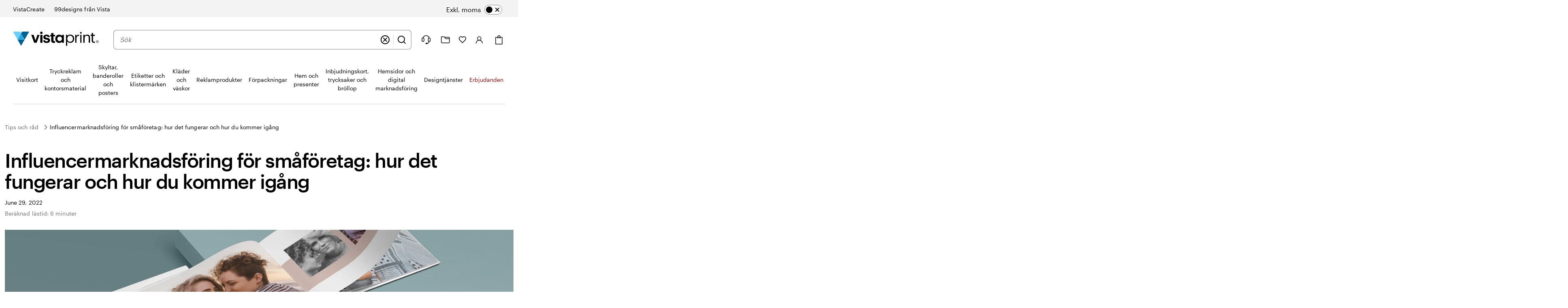

--- FILE ---
content_type: text/html
request_url: https://www.vistaprint.se/hub/influencer-marketing-small-business
body_size: 64834
content:
<!DOCTYPE html>
<html lang="sv-SE">
<head><meta charset="UTF-8"><script>if(navigator.userAgent.match(/MSIE|Internet Explorer/i)||navigator.userAgent.match(/Trident\/7\..*?rv:11/i)){var href=document.location.href;if(!href.match(/[?&]nowprocket/)){if(href.indexOf("?")==-1){if(href.indexOf("#")==-1){document.location.href=href+"?nowprocket=1"}else{document.location.href=href.replace("#","?nowprocket=1#")}}else{if(href.indexOf("#")==-1){document.location.href=href+"&nowprocket=1"}else{document.location.href=href.replace("#","&nowprocket=1#")}}}}</script><script>(()=>{class RocketLazyLoadScripts{constructor(){this.v="2.0.4",this.userEvents=["keydown","keyup","mousedown","mouseup","mousemove","mouseover","mouseout","touchmove","touchstart","touchend","touchcancel","wheel","click","dblclick","input"],this.attributeEvents=["onblur","onclick","oncontextmenu","ondblclick","onfocus","onmousedown","onmouseenter","onmouseleave","onmousemove","onmouseout","onmouseover","onmouseup","onmousewheel","onscroll","onsubmit"]}async t(){this.i(),this.o(),/iP(ad|hone)/.test(navigator.userAgent)&&this.h(),this.u(),this.l(this),this.m(),this.k(this),this.p(this),this._(),await Promise.all([this.R(),this.L()]),this.lastBreath=Date.now(),this.S(this),this.P(),this.D(),this.O(),this.M(),await this.C(this.delayedScripts.normal),await this.C(this.delayedScripts.defer),await this.C(this.delayedScripts.async),await this.T(),await this.F(),await this.j(),await this.A(),window.dispatchEvent(new Event("rocket-allScriptsLoaded")),this.everythingLoaded=!0,this.lastTouchEnd&&await new Promise(t=>setTimeout(t,500-Date.now()+this.lastTouchEnd)),this.I(),this.H(),this.U(),this.W()}i(){this.CSPIssue=sessionStorage.getItem("rocketCSPIssue"),document.addEventListener("securitypolicyviolation",t=>{this.CSPIssue||"script-src-elem"!==t.violatedDirective||"data"!==t.blockedURI||(this.CSPIssue=!0,sessionStorage.setItem("rocketCSPIssue",!0))},{isRocket:!0})}o(){window.addEventListener("pageshow",t=>{this.persisted=t.persisted,this.realWindowLoadedFired=!0},{isRocket:!0}),window.addEventListener("pagehide",()=>{this.onFirstUserAction=null},{isRocket:!0})}h(){let t;function e(e){t=e}window.addEventListener("touchstart",e,{isRocket:!0}),window.addEventListener("touchend",function i(o){o.changedTouches[0]&&t.changedTouches[0]&&Math.abs(o.changedTouches[0].pageX-t.changedTouches[0].pageX)<10&&Math.abs(o.changedTouches[0].pageY-t.changedTouches[0].pageY)<10&&o.timeStamp-t.timeStamp<200&&(window.removeEventListener("touchstart",e,{isRocket:!0}),window.removeEventListener("touchend",i,{isRocket:!0}),"INPUT"===o.target.tagName&&"text"===o.target.type||(o.target.dispatchEvent(new TouchEvent("touchend",{target:o.target,bubbles:!0})),o.target.dispatchEvent(new MouseEvent("mouseover",{target:o.target,bubbles:!0})),o.target.dispatchEvent(new PointerEvent("click",{target:o.target,bubbles:!0,cancelable:!0,detail:1,clientX:o.changedTouches[0].clientX,clientY:o.changedTouches[0].clientY})),event.preventDefault()))},{isRocket:!0})}q(t){this.userActionTriggered||("mousemove"!==t.type||this.firstMousemoveIgnored?"keyup"===t.type||"mouseover"===t.type||"mouseout"===t.type||(this.userActionTriggered=!0,this.onFirstUserAction&&this.onFirstUserAction()):this.firstMousemoveIgnored=!0),"click"===t.type&&t.preventDefault(),t.stopPropagation(),t.stopImmediatePropagation(),"touchstart"===this.lastEvent&&"touchend"===t.type&&(this.lastTouchEnd=Date.now()),"click"===t.type&&(this.lastTouchEnd=0),this.lastEvent=t.type,t.composedPath&&t.composedPath()[0].getRootNode()instanceof ShadowRoot&&(t.rocketTarget=t.composedPath()[0]),this.savedUserEvents.push(t)}u(){this.savedUserEvents=[],this.userEventHandler=this.q.bind(this),this.userEvents.forEach(t=>window.addEventListener(t,this.userEventHandler,{passive:!1,isRocket:!0})),document.addEventListener("visibilitychange",this.userEventHandler,{isRocket:!0})}U(){this.userEvents.forEach(t=>window.removeEventListener(t,this.userEventHandler,{passive:!1,isRocket:!0})),document.removeEventListener("visibilitychange",this.userEventHandler,{isRocket:!0}),this.savedUserEvents.forEach(t=>{(t.rocketTarget||t.target).dispatchEvent(new window[t.constructor.name](t.type,t))})}m(){const t="return false",e=Array.from(this.attributeEvents,t=>"data-rocket-"+t),i="["+this.attributeEvents.join("],[")+"]",o="[data-rocket-"+this.attributeEvents.join("],[data-rocket-")+"]",s=(e,i,o)=>{o&&o!==t&&(e.setAttribute("data-rocket-"+i,o),e["rocket"+i]=new Function("event",o),e.setAttribute(i,t))};new MutationObserver(t=>{for(const n of t)"attributes"===n.type&&(n.attributeName.startsWith("data-rocket-")||this.everythingLoaded?n.attributeName.startsWith("data-rocket-")&&this.everythingLoaded&&this.N(n.target,n.attributeName.substring(12)):s(n.target,n.attributeName,n.target.getAttribute(n.attributeName))),"childList"===n.type&&n.addedNodes.forEach(t=>{if(t.nodeType===Node.ELEMENT_NODE)if(this.everythingLoaded)for(const i of[t,...t.querySelectorAll(o)])for(const t of i.getAttributeNames())e.includes(t)&&this.N(i,t.substring(12));else for(const e of[t,...t.querySelectorAll(i)])for(const t of e.getAttributeNames())this.attributeEvents.includes(t)&&s(e,t,e.getAttribute(t))})}).observe(document,{subtree:!0,childList:!0,attributeFilter:[...this.attributeEvents,...e]})}I(){this.attributeEvents.forEach(t=>{document.querySelectorAll("[data-rocket-"+t+"]").forEach(e=>{this.N(e,t)})})}N(t,e){const i=t.getAttribute("data-rocket-"+e);i&&(t.setAttribute(e,i),t.removeAttribute("data-rocket-"+e))}k(t){Object.defineProperty(HTMLElement.prototype,"onclick",{get(){return this.rocketonclick||null},set(e){this.rocketonclick=e,this.setAttribute(t.everythingLoaded?"onclick":"data-rocket-onclick","this.rocketonclick(event)")}})}S(t){function e(e,i){let o=e[i];e[i]=null,Object.defineProperty(e,i,{get:()=>o,set(s){t.everythingLoaded?o=s:e["rocket"+i]=o=s}})}e(document,"onreadystatechange"),e(window,"onload"),e(window,"onpageshow");try{Object.defineProperty(document,"readyState",{get:()=>t.rocketReadyState,set(e){t.rocketReadyState=e},configurable:!0}),document.readyState="loading"}catch(t){console.log("WPRocket DJE readyState conflict, bypassing")}}l(t){this.originalAddEventListener=EventTarget.prototype.addEventListener,this.originalRemoveEventListener=EventTarget.prototype.removeEventListener,this.savedEventListeners=[],EventTarget.prototype.addEventListener=function(e,i,o){o&&o.isRocket||!t.B(e,this)&&!t.userEvents.includes(e)||t.B(e,this)&&!t.userActionTriggered||e.startsWith("rocket-")||t.everythingLoaded?t.originalAddEventListener.call(this,e,i,o):(t.savedEventListeners.push({target:this,remove:!1,type:e,func:i,options:o}),"mouseenter"!==e&&"mouseleave"!==e||t.originalAddEventListener.call(this,e,t.savedUserEvents.push,o))},EventTarget.prototype.removeEventListener=function(e,i,o){o&&o.isRocket||!t.B(e,this)&&!t.userEvents.includes(e)||t.B(e,this)&&!t.userActionTriggered||e.startsWith("rocket-")||t.everythingLoaded?t.originalRemoveEventListener.call(this,e,i,o):t.savedEventListeners.push({target:this,remove:!0,type:e,func:i,options:o})}}J(t,e){this.savedEventListeners=this.savedEventListeners.filter(i=>{let o=i.type,s=i.target||window;return e!==o||t!==s||(this.B(o,s)&&(i.type="rocket-"+o),this.$(i),!1)})}H(){EventTarget.prototype.addEventListener=this.originalAddEventListener,EventTarget.prototype.removeEventListener=this.originalRemoveEventListener,this.savedEventListeners.forEach(t=>this.$(t))}$(t){t.remove?this.originalRemoveEventListener.call(t.target,t.type,t.func,t.options):this.originalAddEventListener.call(t.target,t.type,t.func,t.options)}p(t){let e;function i(e){return t.everythingLoaded?e:e.split(" ").map(t=>"load"===t||t.startsWith("load.")?"rocket-jquery-load":t).join(" ")}function o(o){function s(e){const s=o.fn[e];o.fn[e]=o.fn.init.prototype[e]=function(){return this[0]===window&&t.userActionTriggered&&("string"==typeof arguments[0]||arguments[0]instanceof String?arguments[0]=i(arguments[0]):"object"==typeof arguments[0]&&Object.keys(arguments[0]).forEach(t=>{const e=arguments[0][t];delete arguments[0][t],arguments[0][i(t)]=e})),s.apply(this,arguments),this}}if(o&&o.fn&&!t.allJQueries.includes(o)){const e={DOMContentLoaded:[],"rocket-DOMContentLoaded":[]};for(const t in e)document.addEventListener(t,()=>{e[t].forEach(t=>t())},{isRocket:!0});o.fn.ready=o.fn.init.prototype.ready=function(i){function s(){parseInt(o.fn.jquery)>2?setTimeout(()=>i.bind(document)(o)):i.bind(document)(o)}return"function"==typeof i&&(t.realDomReadyFired?!t.userActionTriggered||t.fauxDomReadyFired?s():e["rocket-DOMContentLoaded"].push(s):e.DOMContentLoaded.push(s)),o([])},s("on"),s("one"),s("off"),t.allJQueries.push(o)}e=o}t.allJQueries=[],o(window.jQuery),Object.defineProperty(window,"jQuery",{get:()=>e,set(t){o(t)}})}P(){const t=new Map;document.write=document.writeln=function(e){const i=document.currentScript,o=document.createRange(),s=i.parentElement;let n=t.get(i);void 0===n&&(n=i.nextSibling,t.set(i,n));const c=document.createDocumentFragment();o.setStart(c,0),c.appendChild(o.createContextualFragment(e)),s.insertBefore(c,n)}}async R(){return new Promise(t=>{this.userActionTriggered?t():this.onFirstUserAction=t})}async L(){return new Promise(t=>{document.addEventListener("DOMContentLoaded",()=>{this.realDomReadyFired=!0,t()},{isRocket:!0})})}async j(){return this.realWindowLoadedFired?Promise.resolve():new Promise(t=>{window.addEventListener("load",t,{isRocket:!0})})}M(){this.pendingScripts=[];this.scriptsMutationObserver=new MutationObserver(t=>{for(const e of t)e.addedNodes.forEach(t=>{"SCRIPT"!==t.tagName||t.noModule||t.isWPRocket||this.pendingScripts.push({script:t,promise:new Promise(e=>{const i=()=>{const i=this.pendingScripts.findIndex(e=>e.script===t);i>=0&&this.pendingScripts.splice(i,1),e()};t.addEventListener("load",i,{isRocket:!0}),t.addEventListener("error",i,{isRocket:!0}),setTimeout(i,1e3)})})})}),this.scriptsMutationObserver.observe(document,{childList:!0,subtree:!0})}async F(){await this.X(),this.pendingScripts.length?(await this.pendingScripts[0].promise,await this.F()):this.scriptsMutationObserver.disconnect()}D(){this.delayedScripts={normal:[],async:[],defer:[]},document.querySelectorAll("script[type$=rocketlazyloadscript]").forEach(t=>{t.hasAttribute("data-rocket-src")?t.hasAttribute("async")&&!1!==t.async?this.delayedScripts.async.push(t):t.hasAttribute("defer")&&!1!==t.defer||"module"===t.getAttribute("data-rocket-type")?this.delayedScripts.defer.push(t):this.delayedScripts.normal.push(t):this.delayedScripts.normal.push(t)})}async _(){await this.L();let t=[];document.querySelectorAll("script[type$=rocketlazyloadscript][data-rocket-src]").forEach(e=>{let i=e.getAttribute("data-rocket-src");if(i&&!i.startsWith("data:")){i.startsWith("//")&&(i=location.protocol+i);try{const o=new URL(i).origin;o!==location.origin&&t.push({src:o,crossOrigin:e.crossOrigin||"module"===e.getAttribute("data-rocket-type")})}catch(t){}}}),t=[...new Map(t.map(t=>[JSON.stringify(t),t])).values()],this.Y(t,"preconnect")}async G(t){if(await this.K(),!0!==t.noModule||!("noModule"in HTMLScriptElement.prototype))return new Promise(e=>{let i;function o(){(i||t).setAttribute("data-rocket-status","executed"),e()}try{if(navigator.userAgent.includes("Firefox/")||""===navigator.vendor||this.CSPIssue)i=document.createElement("script"),[...t.attributes].forEach(t=>{let e=t.nodeName;"type"!==e&&("data-rocket-type"===e&&(e="type"),"data-rocket-src"===e&&(e="src"),i.setAttribute(e,t.nodeValue))}),t.text&&(i.text=t.text),t.nonce&&(i.nonce=t.nonce),i.hasAttribute("src")?(i.addEventListener("load",o,{isRocket:!0}),i.addEventListener("error",()=>{i.setAttribute("data-rocket-status","failed-network"),e()},{isRocket:!0}),setTimeout(()=>{i.isConnected||e()},1)):(i.text=t.text,o()),i.isWPRocket=!0,t.parentNode.replaceChild(i,t);else{const i=t.getAttribute("data-rocket-type"),s=t.getAttribute("data-rocket-src");i?(t.type=i,t.removeAttribute("data-rocket-type")):t.removeAttribute("type"),t.addEventListener("load",o,{isRocket:!0}),t.addEventListener("error",i=>{this.CSPIssue&&i.target.src.startsWith("data:")?(console.log("WPRocket: CSP fallback activated"),t.removeAttribute("src"),this.G(t).then(e)):(t.setAttribute("data-rocket-status","failed-network"),e())},{isRocket:!0}),s?(t.fetchPriority="high",t.removeAttribute("data-rocket-src"),t.src=s):t.src="data:text/javascript;base64,"+window.btoa(unescape(encodeURIComponent(t.text)))}}catch(i){t.setAttribute("data-rocket-status","failed-transform"),e()}});t.setAttribute("data-rocket-status","skipped")}async C(t){const e=t.shift();return e?(e.isConnected&&await this.G(e),this.C(t)):Promise.resolve()}O(){this.Y([...this.delayedScripts.normal,...this.delayedScripts.defer,...this.delayedScripts.async],"preload")}Y(t,e){this.trash=this.trash||[];let i=!0;var o=document.createDocumentFragment();t.forEach(t=>{const s=t.getAttribute&&t.getAttribute("data-rocket-src")||t.src;if(s&&!s.startsWith("data:")){const n=document.createElement("link");n.href=s,n.rel=e,"preconnect"!==e&&(n.as="script",n.fetchPriority=i?"high":"low"),t.getAttribute&&"module"===t.getAttribute("data-rocket-type")&&(n.crossOrigin=!0),t.crossOrigin&&(n.crossOrigin=t.crossOrigin),t.integrity&&(n.integrity=t.integrity),t.nonce&&(n.nonce=t.nonce),o.appendChild(n),this.trash.push(n),i=!1}}),document.head.appendChild(o)}W(){this.trash.forEach(t=>t.remove())}async T(){try{document.readyState="interactive"}catch(t){}this.fauxDomReadyFired=!0;try{await this.K(),this.J(document,"readystatechange"),document.dispatchEvent(new Event("rocket-readystatechange")),await this.K(),document.rocketonreadystatechange&&document.rocketonreadystatechange(),await this.K(),this.J(document,"DOMContentLoaded"),document.dispatchEvent(new Event("rocket-DOMContentLoaded")),await this.K(),this.J(window,"DOMContentLoaded"),window.dispatchEvent(new Event("rocket-DOMContentLoaded"))}catch(t){console.error(t)}}async A(){try{document.readyState="complete"}catch(t){}try{await this.K(),this.J(document,"readystatechange"),document.dispatchEvent(new Event("rocket-readystatechange")),await this.K(),document.rocketonreadystatechange&&document.rocketonreadystatechange(),await this.K(),this.J(window,"load"),window.dispatchEvent(new Event("rocket-load")),await this.K(),window.rocketonload&&window.rocketonload(),await this.K(),this.allJQueries.forEach(t=>t(window).trigger("rocket-jquery-load")),await this.K(),this.J(window,"pageshow");const t=new Event("rocket-pageshow");t.persisted=this.persisted,window.dispatchEvent(t),await this.K(),window.rocketonpageshow&&window.rocketonpageshow({persisted:this.persisted})}catch(t){console.error(t)}}async K(){Date.now()-this.lastBreath>45&&(await this.X(),this.lastBreath=Date.now())}async X(){return document.hidden?new Promise(t=>setTimeout(t)):new Promise(t=>requestAnimationFrame(t))}B(t,e){return e===document&&"readystatechange"===t||(e===document&&"DOMContentLoaded"===t||(e===window&&"DOMContentLoaded"===t||(e===window&&"load"===t||e===window&&"pageshow"===t)))}static run(){(new RocketLazyLoadScripts).t()}}RocketLazyLoadScripts.run()})();</script>
    
    <meta http-equiv="X-UA-Compatible" content="IE=edge" />
    <meta name="viewport" content="width=device-width, initial-scale=1.0" />
    <meta name="format-detection" content="telephone=no" />
    <link rel="profile" href="https://gmpg.org/xfn/11">
    
    <link rel="shortcut icon" href="https://www.vistaprint.se/swan/v3-assets/favicons/favicon.ico">
    <link rel="apple-touch-icon" sizes="152x152" href="https://www.vistaprint.se/swan/v3-assets/favicons/apple-icon-152x152.png" />
    <link rel="apple-touch-icon" sizes="120x120" href="https://www.vistaprint.se/swan/v3-assets/favicons/apple-icon-120x120.png" />
    <link rel="apple-touch-icon" sizes="76x76" href="https://www.vistaprint.se/swan/v3-assets/favicons/apple-icon-76x76.png" />
    <link rel="apple-touch-icon" sizes="60x60" href="https://www.vistaprint.se/swan/v3-assets/favicons/apple-icon-60x60.png" />
    <link rel="preload" crossOrigin="anonymous" as="font" href="https://www.vistaprint.se/swan/v3/fonts/graphic_regular2.7c96db81b23a97fd67cbeb7e7efad583.woff2" />
<link rel="preload" crossOrigin="anonymous" as="font" href="https://www.vistaprint.se/swan/v3/fonts/graphic_medium2.3829398551b96ac319a48122465462c2.woff2" />
<link rel="preload" crossOrigin="anonymous" as="font" href="https://www.vistaprint.se/swan/v3/fonts/tiempos-regular2.e4e5aee576677174d2fbcddb1caa0fd3.woff2" />
    <style type="text/css">
      @font-face {
        font-family: 'Graphik';
        font-stretch: normal;
        font-style: normal;
        font-weight: 400;
        font-display: swap;
        src: url('https://www.vistaprint.se/swan/v3/fonts/graphic_regular2.7c96db81b23a97fd67cbeb7e7efad583.woff2') format('woff2'),
          url('https://www.vistaprint.se/swan/v3/fonts/graphic_regular.e694f50e9c3a4ee999da756a90b0e872.woff') format('woff');
      }

        @font-face {
          font-family: 'Graphik';
          font-stretch: normal;
          font-style: normal;
          font-weight: 700;
          font-display: swap;
          src: url('https://www.vistaprint.se/swan/v3/fonts/graphic_medium2.3829398551b96ac319a48122465462c2.woff2') format('woff2'),
            url('https://www.vistaprint.se/swan/v3/fonts/graphic_medium.1e5761591bb4bdd7e1d6ef96bb7cef90.woff') format('woff');
        }

      @font-face {
        font-family: 'Tiempos';
        font-stretch: normal;
        font-style: normal;
        font-weight: 400;
        font-display: swap;
        src: url('https://www.vistaprint.se/swan/v3/fonts/tiempos-regular2.e4e5aee576677174d2fbcddb1caa0fd3.woff2') format('woff2');
      }
      </style>
        <meta name="theme-color" content="#006196" />
	<title>Influencermarknadsföring för småföretag: hur det fungerar och hur du kommer igång | Vistaprint Blog SE</title>
<style id="rocket-critical-css">.swan-dialog{position:fixed;inset:0;width:100%;height:100%;max-width:100%;max-height:100%;margin:var(--swan-sem-space-none);padding:var(--swan-sem-space-none);border-width:var(--swan-sem-border-width-none);transform:none;background:var(--swan-base-color-transparent)}.swan-dialog:not([open]){display:none}.swan-modal-dialog{font-family:var(--swan-base-font-family-primary);font-size:var(--swan-sem-font-size-standard);font-weight:var(--swan-base-font-weight-normal);letter-spacing:var(--swan-base-font-letter-spacing-100);line-height:var(--swan-base-font-line-height-500);-webkit-overflow-scrolling:touch;--swan-internal-modal-dialog-body-margin:var(--swan-sem-space-none);--swan-internal-modal-dialog-body-width:none;--swan-internal-modal-dialog-inner-space:var(--swan-comp-modal-dialog-inner-space);--swan-internal-modal-dialog-nav-button-offset-x:calc(var(--swan-internal-modal-dialog-inner-space) - var(--swan-sem-space-3));position:fixed;z-index:var(--swan-sem-z-index-overlay);left:0;right:0;top:50vh;display:block;margin:var(--swan-sem-space-none) auto var(--swan-sem-space-4);padding:var(--swan-internal-modal-dialog-inner-space);color:var(--swan-sem-color-text-standard);max-height:var(--swan-comp-modal-dialog-size-max-height);min-height:var(--swan-comp-modal-dialog-size-min-height);max-width:var(--swan-comp-modal-dialog-size-max-width);min-width:var(--swan-comp-modal-dialog-size-min-width);width:var(--swan-comp-modal-dialog-size-width);background:var(--swan-sem-color-bg-container);border-color:var(--swan-sem-color-border-container);border-radius:var(--swan-comp-modal-dialog-border-radius);border-width:var(--swan-sem-border-width-none);box-shadow:var(--swan-sem-elevation-overlay);opacity:0;overflow:auto;transform:translateY(-30%)}@media only screen and (max-width:767px){.swan-modal-dialog{-webkit-overflow-scrolling:auto;top:0;transform:translateY(80%)}}.swan-modal-dialog-header{font-family:var(--swan-base-font-family-primary);font-size:var(--swan-sem-font-size-x2large);font-weight:var(--swan-base-font-weight-bold);letter-spacing:var(--swan-base-font-letter-spacing-025);line-height:var(--swan-base-font-line-height-200);max-width:var(--swan-comp-modal-dialog-size-header-max-width);margin:var(--swan-sem-space-none) var(--swan-sem-space-none) var(--swan-sem-space-5) var(--swan-sem-space-none);padding:var(--swan-sem-space-none);text-align:left}.swan-modal-dialog-nav{position:sticky;z-index:var(--swan-sem-z-index-overlay);top:calc(var(--swan-internal-modal-dialog-inner-space) * -1);display:flex;align-items:center;justify-content:space-between;margin:calc(var(--swan-internal-modal-dialog-inner-space) * -1) 0 var(--swan-sem-space-3);padding:var(--swan-sem-space-3) 0 0;background:var(--swan-sem-color-bg-container)}.swan-modal-dialog-nav .swan-modal-dialog-close-button{transform:translateX(var(--swan-internal-modal-dialog-nav-button-offset-x))}.swan-modal-dialog-title.swan-modal-dialog-title{font-family:var(--swan-base-font-family-primary);font-size:var(--swan-sem-font-size-x2large);font-weight:var(--swan-base-font-weight-bold);letter-spacing:var(--swan-base-font-letter-spacing-025);line-height:var(--swan-base-font-line-height-200);margin:var(--swan-sem-space-none);padding:var(--swan-sem-space-none)}.swan-modal-dialog .swan-modal-dialog-body{position:relative;z-index:calc(var(--swan-sem-z-index-overlay) - 1);max-width:var(--swan-internal-modal-dialog-body-width);margin:var(--swan-internal-modal-dialog-body-margin)}.swan-modal-dialog-close-button{position:absolute;top:var(--swan-sem-space-4);right:var(--swan-sem-space-4)}.swan-modal-dialog-nav .swan-modal-dialog-close-button{position:relative;right:0;top:0}.swan-modal-dialog-nav .swan-modal-dialog-close-button:only-child{margin-left:auto}.swan-modal-dialog.swan-modal-dialog-panel{--swan-internal-modal-dialog-inner-space:var(--swan-comp-modal-dialog-panel-inner-space);position:fixed;left:auto;right:0;top:0;height:100%;max-height:100%;margin:var(--swan-sem-space-none);padding-bottom:var(--swan-sem-space-none);scrollbar-width:thin;border-radius:var(--swan-comp-modal-dialog-border-radius) var(--swan-sem-border-radius-none) var(--swan-sem-border-radius-none) var(--swan-comp-modal-dialog-border-radius);box-shadow:var(--swan-sem-elevation-overlay);opacity:1;overflow:auto;transform:translateX(100%)}.swan-modal-dialog.swan-modal-dialog-panel.swan-modal-dialog-panel-left{left:0;right:auto;transform:translateX(-100%);border-radius:var(--swan-sem-border-radius-none) var(--swan-comp-modal-dialog-border-radius) var(--swan-comp-modal-dialog-border-radius) var(--swan-sem-border-radius-none)}.swan-modal-dialog.swan-modal-dialog-panel-menu{max-width:var(--swan-comp-modal-dialog-panel-size-max-width-menu);padding:var(--swan-comp-modal-dialog-panel-inner-space)}:root{--swan-modal-dialog:1}.swan{--swan-comp-accordion-padding-color-swatches-standard:var(--swan-base-space-025);--swan-comp-accordion-padding-color-swatches-super:var(--swan-base-space-075);--swan-comp-alert-box-legal-color-bg:#ffffff;--swan-comp-alert-box-legal-color-text:#000000;--swan-comp-alert-box-legal-color-border:#000000;--swan-comp-alert-box-legal-border-width:1px;--swan-comp-alert-box-legal-font-size:16px;--swan-comp-alert-box-legal-font-weight:400;--swan-comp-alert-box-legal-font-line-height:1.5;--swan-comp-alert-box-toast-max-width:700px;--swan-comp-anchor-bar-list-scroll-bar-color-border:var(--swan-base-color-black-opacity-30);--swan-comp-anchor-bar-text-unselected:var(--swan-base-color-black-opacity-70);--swan-comp-avatar-color-border:var(--swan-base-color-black-opacity-20);--swan-comp-banner-color-bg:var(--swan-base-color-grey-100);--swan-comp-banner-left-hand-navigation-color-bg:var(--swan-base-color-white);--swan-comp-banner-left-hand-navigation-divider-color-border:var(--swan-base-color-grey-300);--swan-comp-banner-left-hand-navigation-focus:0 0 0 2px var(--swan-base-color-white),0 0 0 4px var(--swan-base-color-blue-700);--swan-comp-banner-inner:var(--swan-sem-space-5);--swan-comp-banner-action-size-min-height:40px;--swan-comp-banner-image-container-size-max-height:300px;--swan-comp-banner-size-max-width:1920px;--swan-comp-banner-size-min-height-standard:0px;--swan-comp-banner-size-min-height-short:0px;--swan-comp-banner-bounded-content-inner-horizontal:calc( var(--swan-sem-space-5) - var(--swan-sem-space-gutter-standard) );--swan-comp-banner-text-offset:var(--swan-sem-space-none);--swan-comp-banner-button-primary-color-bg:var(--swan-base-color-black);--swan-comp-banner-button-primary-color-bg-hover:var(--swan-base-color-grey-800);--swan-comp-banner-button-primary-color-bg-active:var(--swan-base-color-grey-900);--swan-comp-banner-button-primary-color-text:var(--swan-base-color-white);--swan-comp-banner-button-primary-color-icon:var(--swan-comp-banner-button-primary-color-text);--swan-comp-banner-button-secondary-color-bg:var(--swan-sem-color-bg-none);--swan-comp-banner-button-secondary-color-bg-hover:var(--swan-sem-color-bg-none-hover);--swan-comp-banner-button-secondary-color-bg-active:var(--swan-sem-color-bg-none-active);--swan-comp-banner-button-secondary-color-border:var(--swan-sem-color-border-strong);--swan-comp-banner-button-secondary-color-border-hover:var(--swan-sem-color-border-strong-hover);--swan-comp-banner-button-secondary-color-border-active:var(--swan-sem-color-border-strong-active);--swan-comp-base-tile-card-space-inner:var(--swan-sem-space-5);--swan-comp-base-tile-overlay-space-inner-standard:var(--swan-sem-space-4);--swan-comp-base-tile-overlay-space-inner-action:var(--swan-sem-space-3);--swan-comp-bounded-content-size-max-width:1920px;--swan-comp-bounded-content-inner-horizontal:calc( var(--swan-sem-space-5) - var(--swan-sem-space-gutter-standard) );--swan-comp-bounded-content-inner:var(--swan-sem-space-none) var(--swan-comp-bounded-content-inner-horizontal);--swan-comp-breadcrumbs-link-inner-horizontal:var(--swan-sem-space-3);--swan-comp-breadcrumbs-link-inner-vertical:var(--swan-sem-space-2);--swan-comp-button-primary-color-bg:var(--swan-sem-color-bg-accent-strong-paired);--swan-comp-button-primary-color-bg-hover:var(--swan-sem-color-bg-accent-strong-hover-paired);--swan-comp-button-primary-color-bg-active:var(--swan-sem-color-bg-accent-strong-active-paired);--swan-comp-button-primary-color-text:var(--swan-sem-color-text-accent-strong-paired);--swan-comp-button-primary-color-icon:var(--swan-sem-color-icon-accent-strong-paired);--swan-comp-button-tertiary-color-bg:var(--swan-sem-color-bg-none);--swan-comp-button-tertiary-color-bg-hover:var(--swan-sem-color-bg-none-hover);--swan-comp-button-tertiary-color-bg-active:var(--swan-sem-color-bg-none-active);--swan-comp-button-clear-selection-border-radius:var(--swan-sem-border-radius-rounded);--swan-comp-button-destructive-primary-color-bg:var(--swan-sem-color-bg-destructive-strong-paired);--swan-comp-button-destructive-primary-color-bg-hover:#ae2c11;--swan-comp-button-destructive-primary-color-bg-active:var(--swan-base-color-red-800);--swan-comp-button-destructive-primary-color-text:var(--swan-sem-color-text-destructive-strong-paired);--swan-comp-button-destructive-primary-color-icon:var(--swan-sem-color-icon-destructive-strong-paired);--swan-comp-button-texture:inset 0 -1px 1px var(--swan-base-color-black-opacity-20);--swan-comp-button-space-inner-horizontal:var(--swan-sem-space-5);--swan-comp-button-space-inner-vertical:var(--swan-sem-space-4);--swan-comp-carousel-promo-bar-button-offset:var(--swan-sem-space-2);--swan-comp-carousel-button-color-bg:var(--swan-base-color-white-opacity-70);--swan-comp-carousel-button-color-bg-disabled:var(--swan-base-color-white-opacity-20);--swan-comp-carousel-button-color-border-disabled:var(--swan-base-color-black-opacity-10);--swan-comp-carousel-dot-color-bg:var(--swan-base-color-grey-600);--swan-comp-carousel-dot-color-bg-hover:var(--swan-base-color-grey-700);--swan-comp-carousel-dot-size-default:var(--swan-base-space-150);--swan-comp-carousel-dot-size-selected:var(--swan-base-space-300);--swan-comp-carousel-dot-padding:var(--swan-base-space-075);--swan-comp-checkbox-size:20px;--swan-comp-checkbox-size-icon:16px;--swan-comp-checkbox-favorite-padding:var(--swan-base-space-100);--swan-comp-color-swatches-crossbar-color-bg:var(--swan-base-color-black-opacity-60);--swan-comp-color-swatches-border-color:var(--swan-base-color-black-opacity-60);--swan-comp-color-swatches-inner-space:6px;--swan-comp-color-swatches-size-standard:16px;--swan-comp-color-swatches-size-super:24px;--swan-comp-color-swatches-border-width:var(--swan-sem-border-width-standard);--swan-comp-color-swatches-selected-gutter-standard:6px;--swan-comp-count-size:var(--swan-sem-size-icon-standard);--swan-comp-count-padding-horizontal:var(--swan-base-space-075);--swan-comp-file-dropzone-size-min-height:180px;--swan-comp-file-tile-thumb-progress-container-max-width:250px;--swan-comp-file-tile-progress-container-size-height:18px;--swan-comp-file-tile-list-size-thumbnail:48px;--swan-comp-heading-space-below-heading:var(--swan-base-space-100);--swan-comp-icon-white-color:var(--swan-base-color-white);--swan-comp-listbox-padding:var(--swan-sem-space-3);--swan-comp-listbox-option-padding-horizontal:var(--swan-sem-space-5);--swan-comp-listbox-option-padding-vertical:var(--swan-sem-space-4);--swan-comp-loading-shimmer-color-bg-color:var(--swan-base-color-grey-200);--swan-comp-loading-shimmer-color-bg-color-alt:var(--swan-base-color-grey-300);--swan-comp-loading-shimmer-color-bg-image:linear-gradient( 90deg, var(--swan-comp-loading-shimmer-color-bg-color) 0%, var(--swan-comp-loading-shimmer-color-bg-color-alt) 40%, var(--swan-comp-loading-shimmer-color-bg-color) 80%, var(--swan-comp-loading-shimmer-color-bg-color) 97% );--swan-comp-modal-dialog-border-radius:var(--swan-sem-border-radius-none);--swan-comp-modal-dialog-panel-footer-elevation:0px -16px 16px -16px var(--swan-base-color-black-opacity-30);--swan-comp-modal-dialog-inner-space:var(--swan-sem-space-6);--swan-comp-modal-dialog-panel-inner-space:var(--swan-sem-space-5);--swan-comp-modal-dialog-panel-size-width-capped:100%;--swan-comp-modal-dialog-panel-size-max-width-menu:calc(100vw - 24px);--swan-comp-modal-dialog-close-button-size:24px;--swan-comp-modal-dialog-inner-horizontal:calc( var(--swan-sem-space-5) - var(--swan-sem-space-gutter-standard) );--swan-comp-modal-dialog-size-min-height:100%;--swan-comp-modal-dialog-size-max-height:100%;--swan-comp-modal-dialog-size-width:100%;--swan-comp-modal-dialog-size-min-width:250px;--swan-comp-modal-dialog-size-max-width:100%;--swan-comp-modal-dialog-size-max-width-grow:100%;--swan-comp-modal-dialog-size-header-max-width:calc( 100% - ( var(--swan-sem-size-icon-standard) + var(--swan-comp-button-space-inner-vertical) + var(--swan-comp-button-space-inner-vertical) ) );--swan-comp-popover-drop-shadow:0 2px 6px var(--swan-base-color-black-opacity-10);--swan-comp-price-bar-inner-gap:var(--swan-sem-space-none);--swan-comp-price-bar-main-flex-basis:100%;--swan-comp-price-bar-main-gap:var(--swan-sem-space-none);--swan-comp-price-bar-main-justify-content:space-between;--swan-comp-price-bar-segment-padding:var(--swan-sem-space-4);--swan-comp-progress-bar-color-bg:var(--swan-base-color-navy-300);--swan-comp-progress-bar-color-border:var(--swan-base-color-navy-600);--swan-comp-promo-code-letter-spacing:1px;--swan-comp-radio-button-size:20px;--swan-comp-radio-button-size-dot:var(--swan-base-space-100);--swan-comp-range-empty-color-bg:var(--swan-base-color-grey-600);--swan-comp-range-thumb-height:24px;--swan-comp-range-thumb-width:24px;--swan-comp-range-track-height:4px;--swan-comp-ratings-stars-color-bg-empty:var(--swan-base-color-yellow-600);--swan-comp-ratings-stars-color-bg-filled:var(--swan-base-color-yellow-400);--swan-comp-search-input-padding-vertical:var(--swan-sem-space-2);--swan-comp-selection-set-tiles-height-standard:144px;--swan-comp-selection-set-tiles-width-standard:164px;--swan-comp-selection-set-tiles-width-vertical:164px;--swan-comp-selection-set-tiles-image-width-standard:144px;--swan-comp-selection-set-tiles-image-width-mini:60px;--swan-comp-selection-set-tiles-image-height-standard:144px;--swan-comp-selection-set-tiles-image-height-vertical:88px;--swan-comp-spinner-size-animation-tiny:var(--swan-comp-spinner-size-animation-standard);--swan-comp-spinner-size-animation-mini:var(--swan-comp-spinner-size-animation-standard);--swan-comp-spinner-size-animation-standard:var(--swan-sem-size-icon-standard);--swan-comp-spinner-size-animation-super:48px;--swan-comp-standard-tile-block-end:var(--swan-sem-space-5);--swan-comp-standard-tile-vertical-gap:var(--swan-sem-space-3);--swan-comp-step-indicator-size-icon:16px;--swan-comp-step-indicator-text-unselected:var(--swan-comp-anchor-bar-text-unselected);--swan-comp-tabs-text-unselected:var(--swan-comp-anchor-bar-text-unselected);--swan-comp-text-input-font-size-focus:16px;--swan-comp-text-input-mini-padding-vertical:8px;--swan-comp-thumbnails-hero-content-container-max-width:1440px;--swan-comp-thumbnails-hero-content-border-radius:var(--swan-sem-border-radius-container);--swan-comp-thumbnails-hero-thumbnail-button-size:40px;--swan-comp-thumbnails-hero-thumbnail-button-background-color:var(--swan-base-color-white-opacity-60);--swan-comp-thumbnails-hero-thumbnail-button-border-color:var(--swan-base-color-black);--swan-comp-toggle-switch-handle-color-bg:var(--swan-base-color-black);--swan-comp-toggle-switch-handle-color-bg-disabled:var(--swan-base-color-grey-500);--swan-comp-toggle-switch-size-mini-height:var(--swan-sem-space-3);--swan-comp-toggle-switch-size-standard-height:var(--swan-base-space-200);--swan-comp-zoom-controls-label-size-min-width-standard:60px;--swan-comp-zoom-controls-margin:var(--swan-sem-space-2);--swan-base-border-radius-0:0px;--swan-base-border-radius-100:4px;--swan-base-border-radius-200:8px;--swan-base-border-radius-300:12px;--swan-base-border-radius-400:16px;--swan-base-border-radius-max:9999px;--swan-base-border-width-0:0px;--swan-base-border-width-100:1px;--swan-base-border-width-200:2px;--swan-base-border-width-300:3px;--swan-base-breakpoint-xs-start:0px;--swan-base-breakpoint-xs-end:767px;--swan-base-breakpoint-sm-start:768px;--swan-base-breakpoint-sm-end:1023px;--swan-base-breakpoint-md-start:1024px;--swan-base-breakpoint-md-end:1439px;--swan-base-breakpoint-lg-start:1440px;--swan-base-breakpoint-lg-end:1919px;--swan-base-breakpoint-xl-start:1920px;--swan-base-color-transparent:transparent;--swan-base-color-black:#000000;--swan-base-color-black-opacity-90:rgba(0, 0, 0, 0.77);--swan-base-color-black-opacity-80:rgba(0, 0, 0, 0.69);--swan-base-color-black-opacity-70:rgba(0, 0, 0, 0.58);--swan-base-color-black-opacity-60:rgba(0, 0, 0, 0.49);--swan-base-color-black-opacity-50:rgba(0, 0, 0, 0.39);--swan-base-color-black-opacity-40:rgba(0, 0, 0, 0.26);--swan-base-color-black-opacity-30:rgba(0, 0, 0, 0.17);--swan-base-color-black-opacity-20:rgba(0, 0, 0, 0.09);--swan-base-color-black-opacity-10:rgba(0, 0, 0, 0.05);--swan-base-color-grey-100:#f3f3f3;--swan-base-color-grey-200:#e6e6e6;--swan-base-color-grey-300:#d3d3d3;--swan-base-color-grey-400:#c4c4c4;--swan-base-color-grey-500:#9c9c9c;--swan-base-color-grey-600:#838383;--swan-base-color-grey-700:#6c6c6c;--swan-base-color-grey-800:#505050;--swan-base-color-grey-900:#3a3a3a;--swan-base-color-grey-950:#1d1d1d;--swan-base-color-white:#ffffff;--swan-base-color-white-opacity-90:rgba(255, 255, 255, 0.95);--swan-base-color-white-opacity-80:rgba(255, 255, 255, 0.89);--swan-base-color-white-opacity-70:rgba(255, 255, 255, 0.81);--swan-base-color-white-opacity-60:rgba(255, 255, 255, 0.71);--swan-base-color-white-opacity-50:rgba(255, 255, 255, 0.56);--swan-base-color-white-opacity-40:rgba(255, 255, 255, 0.45);--swan-base-color-white-opacity-30:rgba(255, 255, 255, 0.35);--swan-base-color-white-opacity-20:rgba(255, 255, 255, 0.22);--swan-base-color-white-opacity-10:rgba(255, 255, 255, 0.13);--swan-base-color-red-100:#ffeeeb;--swan-base-color-red-200:#ffdfdb;--swan-base-color-red-300:#ffc6bf;--swan-base-color-red-400:#ffb1a5;--swan-base-color-red-500:#f5765f;--swan-base-color-red-600:#e84d2f;--swan-base-color-red-700:#cc3011;--swan-base-color-red-800:#952911;--swan-base-color-red-900:#6b2110;--swan-base-color-yellow-100:#fff1de;--swan-base-color-yellow-200:#ffe2bd;--swan-base-color-yellow-300:#ffca87;--swan-base-color-yellow-400:#faa837;--swan-base-color-yellow-500:#e58325;--swan-base-color-yellow-600:#d4620b;--swan-base-color-yellow-700:#a94505;--swan-base-color-yellow-800:#86390c;--swan-base-color-yellow-900:#602b0d;--swan-base-color-green-100:#e2f8e7;--swan-base-color-green-200:#c8f0d1;--swan-base-color-green-300:#a2e2b3;--swan-base-color-green-400:#85d5a0;--swan-base-color-green-500:#3eaf79;--swan-base-color-green-600:#1b956b;--swan-base-color-green-700:#117a5e;--swan-base-color-green-800:#065b45;--swan-base-color-green-900:#044232;--swan-base-color-blue-100:#e5f5fd;--swan-base-color-blue-200:#c8ebfb;--swan-base-color-blue-300:#9bdcf8;--swan-base-color-blue-400:var(--swan-sem-color-brand-vista-blue);--swan-base-color-blue-500:#2ba8e0;--swan-base-color-blue-600:#1c8bc3;--swan-base-color-blue-700:#0c72a9;--swan-base-color-blue-800:#005484;--swan-base-color-blue-900:#003d62;--swan-base-color-navy-100:#f2f3f4;--swan-base-color-navy-200:#e5e6ea;--swan-base-color-navy-300:#d2d3da;--swan-base-color-navy-400:#c1c3cc;--swan-base-color-navy-500:#979caa;--swan-base-color-navy-600:#7d8394;--swan-base-color-navy-700:#656b80;--swan-base-color-navy-800:#474f67;--swan-base-color-navy-900:var(--swan-sem-color-brand-midnight);--swan-base-font-family-primary:Graphik,sans-serif;--swan-base-font-family-secondary:Tiempos,Georgia,times,serif;--swan-base-font-size-100:16px;--swan-base-font-size-200:18px;--swan-base-font-size-300:20px;--swan-base-font-size-400:24px;--swan-base-font-size-500:28px;--swan-base-font-size-600:32px;--swan-base-font-size-700:36px;--swan-base-font-size-800:42px;--swan-base-font-size-900:48px;--swan-base-font-size-050:12px;--swan-base-font-size-075:14px;--swan-base-font-weight-normal:400;--swan-base-font-weight-bold:700;--swan-base-font-letter-spacing-100:0em;--swan-base-font-letter-spacing-200:0.005em;--swan-base-font-letter-spacing-300:0.01em;--swan-base-font-letter-spacing-025:-0.03em;--swan-base-font-letter-spacing-050:-0.02em;--swan-base-font-letter-spacing-075:-0.01em;--swan-base-font-line-height-100:1.1;--swan-base-font-line-height-200:1.2;--swan-base-font-line-height-300:1.3;--swan-base-font-line-height-400:1.4;--swan-base-font-line-height-500:1.5;--swan-base-font-line-height-075:0.9;--swan-base-space-0:0px;--swan-base-space-100:8px;--swan-base-space-150:12px;--swan-base-space-200:16px;--swan-base-space-300:24px;--swan-base-space-400:32px;--swan-base-space-550:44px;--swan-base-space-700:56px;--swan-base-space-900:72px;--swan-base-space-1200:96px;--swan-base-space-1600:128px;--swan-base-space-025:2px;--swan-base-space-050:4px;--swan-base-space-075:6px;--swan-sem-border-radius-none:var(--swan-base-border-radius-0);--swan-sem-border-radius-subtle:var(--swan-base-border-radius-100);--swan-sem-border-radius-standard:var(--swan-base-border-radius-200);--swan-sem-border-radius-strong:var(--swan-base-border-radius-400);--swan-sem-border-radius-rounded:var(--swan-base-border-radius-max);--swan-sem-border-radius-focus:var(--swan-sem-border-radius-subtle);--swan-sem-border-radius-action:var(--swan-sem-border-radius-standard);--swan-sem-border-radius-input:var(--swan-sem-border-radius-standard);--swan-sem-border-radius-container:var(--swan-sem-border-radius-strong);--swan-sem-border-width-none:var(--swan-base-border-width-0);--swan-sem-border-width-standard:var(--swan-base-border-width-100);--swan-sem-border-width-strong:var(--swan-base-border-width-200);--swan-sem-border-width-stronger:var(--swan-base-border-width-300);--swan-sem-border-width-input:var(--swan-sem-border-width-standard);--swan-sem-border-width-action:var(--swan-sem-border-width-standard);--swan-sem-border-width-partition:var(--swan-sem-border-width-standard);--swan-sem-border-width-floating:var(--swan-sem-border-width-standard);--swan-sem-border-width-selected:var(--swan-sem-border-width-strong);--swan-sem-color-bg-none:var(--swan-base-color-transparent);--swan-sem-color-bg-none-hover:var(--swan-base-color-black-opacity-10);--swan-sem-color-bg-none-active:var(--swan-base-color-black-opacity-20);--swan-sem-color-bg-standard:var(--swan-base-color-white);--swan-sem-color-bg-hover:var(--swan-base-color-grey-100);--swan-sem-color-bg-active:var(--swan-base-color-grey-200);--swan-sem-color-bg-strong:var(--swan-base-color-grey-100);--swan-sem-color-bg-strong-hover:var(--swan-base-color-grey-200);--swan-sem-color-bg-strong-active:var(--swan-base-color-grey-300);--swan-sem-color-bg-disabled:var(--swan-base-color-grey-200);--swan-sem-color-bg-selected:var(--swan-base-color-black);--swan-sem-color-bg-selected-hover:var(--swan-base-color-grey-900);--swan-sem-color-bg-selected-active:var(--swan-base-color-grey-800);--swan-sem-color-bg-selected-accent:var(--swan-base-color-blue-400);--swan-sem-color-bg-selected-accent-hover:var(--swan-base-color-blue-500);--swan-sem-color-bg-selected-accent-active:var(--swan-base-color-blue-600);--swan-sem-color-bg-accent:var(--swan-base-color-blue-100);--swan-sem-color-bg-accent-strong-paired:var(--swan-base-color-blue-400);--swan-sem-color-bg-accent-strong-hover-paired:#48bbeb;--swan-sem-color-bg-accent-strong-active-paired:var(--swan-base-color-blue-500);--swan-sem-color-bg-error:var(--swan-base-color-red-100);--swan-sem-color-bg-error-strong-paired:var(--swan-base-color-red-700);--swan-sem-color-bg-warning:var(--swan-base-color-yellow-100);--swan-sem-color-bg-warning-strong-paired:var(--swan-base-color-yellow-400);--swan-sem-color-bg-success:var(--swan-base-color-green-100);--swan-sem-color-bg-success-strong-paired:var(--swan-base-color-green-700);--swan-sem-color-bg-promo:var(--swan-base-color-green-100);--swan-sem-color-bg-promo-strong-paired:var(--swan-base-color-green-700);--swan-sem-color-bg-help:var(--swan-base-color-yellow-100);--swan-sem-color-bg-help-strong-paired:var(--swan-base-color-yellow-400);--swan-sem-color-bg-info:var(--swan-base-color-navy-100);--swan-sem-color-bg-info-strong-paired:var(--swan-base-color-navy-900);--swan-sem-color-bg-destructive:var(--swan-base-color-red-100);--swan-sem-color-bg-destructive-strong-paired:var(--swan-base-color-red-700);--swan-sem-color-bg-action:var(--swan-sem-color-bg-standard);--swan-sem-color-bg-action-hover:var(--swan-sem-color-bg-hover);--swan-sem-color-bg-action-active:var(--swan-sem-color-bg-active);--swan-sem-color-bg-control:var(--swan-sem-color-bg-standard);--swan-sem-color-bg-control-hover:var(--swan-sem-color-bg-hover);--swan-sem-color-bg-control-active:var(--swan-sem-color-bg-active);--swan-sem-color-bg-input:var(--swan-sem-color-bg-standard);--swan-sem-color-bg-container:var(--swan-sem-color-bg-standard);--swan-sem-color-bg-page:var(--swan-sem-color-bg-standard);--swan-sem-color-border-none:var(--swan-base-color-transparent);--swan-sem-color-border-none-hover:var(--swan-base-color-black-opacity-10);--swan-sem-color-border-none-active:var(--swan-base-color-black-opacity-20);--swan-sem-color-border-standard:var(--swan-base-color-grey-300);--swan-sem-color-border-hover:var(--swan-base-color-grey-500);--swan-sem-color-border-active:var(--swan-base-color-grey-600);--swan-sem-color-border-strong:var(--swan-base-color-grey-600);--swan-sem-color-border-strong-hover:var(--swan-base-color-grey-700);--swan-sem-color-border-strong-active:var(--swan-base-color-grey-800);--swan-sem-color-border-disabled:var(--swan-base-color-grey-300);--swan-sem-color-border-selected:var(--swan-base-color-black);--swan-sem-color-border-selected-hover:var(--swan-base-color-grey-800);--swan-sem-color-border-selected-active:var(--swan-base-color-grey-700);--swan-sem-color-border-selected-accent:var(--swan-base-color-blue-400);--swan-sem-color-border-selected-accent-hover:var(--swan-base-color-blue-500);--swan-sem-color-border-selected-accent-active:var(--swan-base-color-blue-600);--swan-sem-color-border-accent:var(--swan-base-color-blue-300);--swan-sem-color-border-accent-strong-paired:var(--swan-base-color-blue-400);--swan-sem-color-border-accent-strong-hover-paired:#48bbeb;--swan-sem-color-border-accent-strong-active-paired:var(--swan-base-color-blue-500);--swan-sem-color-border-error:var(--swan-base-color-red-300);--swan-sem-color-border-error-strong-paired:var(--swan-base-color-red-700);--swan-sem-color-border-warning:var(--swan-base-color-yellow-300);--swan-sem-color-border-warning-strong-paired:var(--swan-base-color-yellow-400);--swan-sem-color-border-success:var(--swan-base-color-green-300);--swan-sem-color-border-success-strong-paired:var(--swan-base-color-green-700);--swan-sem-color-border-promo:var(--swan-base-color-green-300);--swan-sem-color-border-promo-strong-paired:var(--swan-base-color-green-700);--swan-sem-color-border-help:var(--swan-base-color-yellow-300);--swan-sem-color-border-help-strong-paired:var(--swan-base-color-yellow-400);--swan-sem-color-border-info:var(--swan-base-color-navy-300);--swan-sem-color-border-info-strong-paired:var(--swan-base-color-navy-900);--swan-sem-color-border-destructive:var(--swan-base-color-red-300);--swan-sem-color-border-destructive-strong-paired:var(--swan-base-color-red-700);--swan-sem-color-border-action:var(--swan-base-color-black-opacity-30);--swan-sem-color-border-action-hover:var(--swan-base-color-black-opacity-30);--swan-sem-color-border-action-active:var(--swan-base-color-black-opacity-30);--swan-sem-color-border-control:var(--swan-sem-color-border-strong);--swan-sem-color-border-control-hover:var(--swan-sem-color-border-strong-hover);--swan-sem-color-border-control-active:var(--swan-sem-color-border-strong-active);--swan-sem-color-border-input:var(--swan-sem-color-border-strong);--swan-sem-color-border-input-hover:var(--swan-sem-color-border-strong-hover);--swan-sem-color-border-input-active:var(--swan-sem-color-border-strong-active);--swan-sem-color-border-input-error:var(--swan-sem-color-border-error-strong-paired);--swan-sem-color-border-container:var(--swan-sem-color-border-standard);--swan-sem-color-border-partition:var(--swan-sem-color-border-standard);--swan-sem-color-brand-vista-blue:#6fd0f5;--swan-sem-color-brand-midnight:#2f3a53;--swan-sem-color-brand-warm-white:#f6f6ec;--swan-sem-color-icon-standard:var(--swan-base-color-black);--swan-sem-color-icon-disabled:var(--swan-base-color-grey-500);--swan-sem-color-icon-accent:var(--swan-base-color-blue-700);--swan-sem-color-icon-accent-strong-paired:var(--swan-base-color-black);--swan-sem-color-icon-error:var(--swan-base-color-red-700);--swan-sem-color-icon-error-strong-paired:var(--swan-base-color-red-400);--swan-sem-color-icon-warning:var(--swan-base-color-yellow-700);--swan-sem-color-icon-warning-strong-paired:var(--swan-base-color-black);--swan-sem-color-icon-success:var(--swan-base-color-green-700);--swan-sem-color-icon-success-strong-paired:var(--swan-base-color-green-400);--swan-sem-color-icon-promo:var(--swan-base-color-green-700);--swan-sem-color-icon-promo-strong-paired:var(--swan-base-color-green-400);--swan-sem-color-icon-help:var(--swan-base-color-yellow-700);--swan-sem-color-icon-help-strong-paired:var(--swan-base-color-black);--swan-sem-color-icon-info:var(--swan-base-color-navy-700);--swan-sem-color-icon-info-strong-paired:var(--swan-base-color-navy-400);--swan-sem-color-icon-destructive:var(--swan-base-color-red-700);--swan-sem-color-icon-destructive-strong-paired:var(--swan-base-color-white);--swan-sem-color-icon-subtle:var(--swan-base-color-grey-700);--swan-sem-color-text-standard:var(--swan-base-color-black);--swan-sem-color-text-subtle:var(--swan-base-color-grey-700);--swan-sem-color-text-input:var(--swan-sem-color-text-standard);--swan-sem-color-text-placeholder:var(--swan-base-color-grey-700);--swan-sem-color-text-error:var(--swan-base-color-red-700);--swan-sem-color-text-error-alt:var(--swan-sem-color-text-standard);--swan-sem-color-text-error-strong-paired:var(--swan-base-color-white);--swan-sem-color-text-warning:var(--swan-base-color-yellow-700);--swan-sem-color-text-warning-alt:var(--swan-sem-color-text-standard);--swan-sem-color-text-warning-strong-paired:var(--swan-base-color-black);--swan-sem-color-text-disabled:var(--swan-base-color-grey-500);--swan-sem-color-text-promo:var(--swan-base-color-green-700);--swan-sem-color-text-promo-alt:var(--swan-sem-color-text-standard);--swan-sem-color-text-promo-strong-paired:var(--swan-base-color-white);--swan-sem-color-text-hover:var(--swan-base-color-black-opacity-90);--swan-sem-color-text-active:var(--swan-base-color-black-opacity-80);--swan-sem-color-text-accent:var(--swan-base-color-blue-700);--swan-sem-color-text-accent-alt:var(--swan-sem-color-text-standard);--swan-sem-color-text-accent-strong-paired:var(--swan-base-color-black);--swan-sem-color-text-help:var(--swan-base-color-yellow-700);--swan-sem-color-text-help-alt:var(--swan-sem-color-text-standard);--swan-sem-color-text-help-strong-paired:var(--swan-base-color-black);--swan-sem-color-text-success:var(--swan-base-color-green-700);--swan-sem-color-text-success-alt:var(--swan-sem-color-text-standard);--swan-sem-color-text-success-strong-paired:var(--swan-base-color-white);--swan-sem-color-text-info:var(--swan-base-color-navy-700);--swan-sem-color-text-info-alt:var(--swan-sem-color-text-standard);--swan-sem-color-text-info-strong-paired:var(--swan-base-color-white);--swan-sem-color-text-destructive:var(--swan-base-color-red-700);--swan-sem-color-text-destructive-alt:var(--swan-sem-color-text-standard);--swan-sem-color-text-destructive-strong-paired:var(--swan-base-color-white);--swan-sem-color-text-link:inherit;--swan-sem-color-text-link-hover:var(--swan-sem-color-text-hover);--swan-sem-color-text-link-active:var(--swan-sem-color-text-active);--swan-sem-elevation-none:none;--swan-sem-elevation-subtle:0 2px 4px 0 var(--swan-base-color-black-opacity-10);--swan-sem-elevation-standard:0 2px 6px 0 var(--swan-base-color-black-opacity-10);--swan-sem-elevation-strong:0 2px 8px 0 var(--swan-base-color-black-opacity-20);--swan-sem-elevation-floating:var(--swan-sem-elevation-standard);--swan-sem-elevation-overlay:var(--swan-sem-elevation-strong);--swan-sem-elevation-scroll-horizontal:0 0 12px 12px var(--swan-sem-color-bg-page);--swan-sem-focus-color-inner:var(--swan-sem-color-bg-page);--swan-sem-focus-color-outer:var(--swan-base-color-blue-700);--swan-sem-focus-standard:0 0 0 2px var(--swan-sem-focus-color-inner),0 0 0 4px var(--swan-sem-focus-color-outer);--swan-sem-focus-inset:inset 0 0 0 2px var(--swan-sem-focus-color-inner),inset 0 0 0 4px var(--swan-sem-focus-color-outer);--swan-sem-focus-tight:0 0 0 2px var(--swan-sem-focus-color-outer);--swan-sem-font-size-x4large:var(--swan-base-font-size-700);--swan-sem-font-size-x3large:var(--swan-base-font-size-500);--swan-sem-font-size-x2large:var(--swan-base-font-size-300);--swan-sem-font-size-xlarge:var(--swan-base-font-size-200);--swan-sem-font-size-large:var(--swan-base-font-size-100);--swan-sem-font-size-standard:var(--swan-base-font-size-075);--swan-sem-font-size-small:var(--swan-base-font-size-050);--swan-sem-font-size-xsmall:var(--swan-base-font-size-050);--swan-sem-size-icon-standard:20px;--swan-sem-size-icon-dynamic:1lh;--swan-sem-size-icon-stroke-width:2px;--swan-sem-size-icon-small:16px;--swan-sem-size-illustration-standard:104px;--swan-sem-size-illustration-large:168px;--swan-sem-size-action-and-input-inner-height:var(--swan-sem-size-icon-standard);--swan-sem-size-action-and-input-inner-min-width:var(--swan-sem-size-action-and-input-inner-height);--swan-sem-size-click-target-min-height:24px;--swan-sem-size-click-target-min-width:24px;--swan-sem-space-1:var(--swan-base-space-025);--swan-sem-space-2:var(--swan-base-space-050);--swan-sem-space-3:var(--swan-base-space-100);--swan-sem-space-4:var(--swan-base-space-150);--swan-sem-space-5:var(--swan-base-space-200);--swan-sem-space-6:var(--swan-base-space-300);--swan-sem-space-7:var(--swan-base-space-400);--swan-sem-space-8:var(--swan-base-space-550);--swan-sem-space-9:var(--swan-base-space-700);--swan-sem-space-10:var(--swan-base-space-900);--swan-sem-space-11:var(--swan-base-space-1200);--swan-sem-space-12:var(--swan-base-space-1600);--swan-sem-space-none:var(--swan-base-space-0);--swan-sem-space-gutter-standard:var(--swan-sem-space-3);--swan-sem-space-gutter-tight:var(--swan-sem-space-1);--swan-sem-space-input-padding-horizontal:var(--swan-sem-space-5);--swan-sem-space-input-padding-vertical:var(--swan-sem-space-4);--swan-sem-space-between-sections:var(--swan-base-space-550);--swan-sem-space-between-subsections:var(--swan-base-space-300);--swan-sem-space-between-actions:var(--swan-base-space-100);--swan-sem-space-between-icon-and-text:var(--swan-sem-space-3);--swan-sem-space-to-actions:var(--swan-base-space-200);--swan-sem-z-index-raised:1;--swan-sem-z-index-link-covering:5;--swan-sem-z-index-overlay:10;--swan-sem-z-index-floating:100000;--swan-sem-z-index-over-the-top:1000000;--swan-internal-color-bg-warm-white:var(--swan-sem-color-brand-warm-white);--swan-internal-color-bg-midnight:var(--swan-sem-color-bg-page)}@media only screen and (min-width:768px){.swan{--swan-comp-banner-size-min-height-standard:300px;--swan-comp-banner-size-min-height-short:300px;--swan-comp-carousel-promo-bar-button-offset:var(--swan-sem-space-3);--swan-comp-modal-dialog-border-radius:var(--swan-sem-border-radius-container);--swan-comp-modal-dialog-panel-size-width-capped:344px;--swan-comp-modal-dialog-size-min-height:50px;--swan-comp-modal-dialog-size-max-height:80%;--swan-comp-modal-dialog-size-width:fit-content;--swan-comp-modal-dialog-size-max-width:600px;--swan-comp-modal-dialog-size-max-width-grow:calc( 100% - (2 * var(--swan-comp-modal-dialog-inner-horizontal)) );--swan-comp-thumbnails-hero-content-border-radius:var(--swan-sem-border-radius-container) var(--swan-sem-border-radius-none) var(--swan-sem-border-radius-none) var(--swan-sem-border-radius-container)}}@media only screen and (min-width:1024px){.swan{--swan-comp-alert-box-legal-font-size:18px;--swan-comp-banner-inner:var(--swan-sem-space-6);--swan-comp-banner-bounded-content-inner-horizontal:calc( var(--swan-sem-space-8) - var(--swan-sem-space-gutter-standard) );--swan-comp-bounded-content-inner-horizontal:calc( var(--swan-sem-space-8) - var(--swan-sem-space-gutter-standard) );--swan-comp-carousel-promo-bar-button-offset:var(--swan-sem-space-7);--swan-comp-count-padding-horizontal:var(--swan-base-space-100);--swan-comp-file-dropzone-size-min-height:200px;--swan-comp-file-tile-progress-container-size-height:21px;--swan-comp-heading-space-below-heading:var(--swan-base-space-150);--swan-comp-modal-dialog-inner-horizontal:calc( var(--swan-sem-space-8) - var(--swan-sem-space-gutter-standard) );--swan-comp-price-bar-inner-gap:var(--swan-sem-space-7);--swan-comp-price-bar-main-flex-basis:66%;--swan-comp-price-bar-main-gap:var(--swan-sem-space-7);--swan-comp-price-bar-main-justify-content:flex-end;--swan-comp-price-bar-segment-padding:var(--swan-sem-space-4) var(--swan-sem-space-5);--swan-comp-selection-set-tiles-width-standard:144px;--swan-comp-selection-set-tiles-width-vertical:133px;--swan-comp-standard-tile-block-end:var(--swan-sem-space-6);--swan-comp-standard-tile-vertical-gap:var(--swan-sem-space-4);--swan-sem-font-size-x4large:var(--swan-base-font-size-800);--swan-sem-font-size-x3large:var(--swan-base-font-size-600);--swan-sem-font-size-x2large:var(--swan-base-font-size-400);--swan-sem-font-size-xlarge:var(--swan-base-font-size-300);--swan-sem-font-size-large:var(--swan-base-font-size-200);--swan-sem-font-size-standard:var(--swan-base-font-size-100);--swan-sem-font-size-small:var(--swan-base-font-size-075);--swan-sem-size-icon-standard:24px;--swan-sem-size-icon-small:20px;--swan-sem-size-illustration-standard:120px;--swan-sem-size-illustration-large:200px;--swan-sem-space-gutter-standard:var(--swan-sem-space-4);--swan-sem-space-between-sections:var(--swan-base-space-700);--swan-sem-space-between-subsections:var(--swan-base-space-400);--swan-sem-space-between-actions:var(--swan-base-space-150);--swan-sem-space-to-actions:var(--swan-base-space-300)}}html{font-size:18px}body{-webkit-font-smoothing:antialiased;-moz-osx-font-smoothing:grayscale;margin:var(--swan-sem-space-none);padding:var(--swan-sem-space-none)}.swan{font-family:var(--swan-base-font-family-primary);font-size:var(--swan-sem-font-size-standard);font-weight:var(--swan-base-font-weight-normal);letter-spacing:var(--swan-base-font-letter-spacing-100);line-height:var(--swan-base-font-line-height-500);background-color:var(--swan-sem-color-bg-page);color:var(--swan-sem-color-text-standard)}.swan button,.swan input{font-family:inherit}.swan,.swan *{box-sizing:border-box}:root{--swan-icon:1}.swan-icon{width:var(--swan-sem-size-icon-standard);height:var(--swan-sem-size-icon-standard);object-fit:contain;vertical-align:middle;text-decoration:none;display:inline-block;-webkit-mask-size:contain;mask-size:contain;-webkit-mask-origin:content-box;mask-origin:content-box;-webkit-mask-position:center;mask-position:center;-webkit-mask-repeat:no-repeat;mask-repeat:no-repeat}.swan-icon.swan-icon-skin-standard{background-color:var(--swan-sem-color-icon-standard)}.swan-icon-size-20p{width:20px!important;height:20px!important}.swan-icon-size-standard{width:var(--swan-sem-size-icon-standard)!important;height:var(--swan-sem-size-icon-standard)!important}.swan-link,a{background:var(--swan-base-color-transparent);border:var(--swan-sem-border-width-none);color:var(--swan-sem-color-text-link);display:inline-block;font-size:inherit;font-weight:inherit;margin:var(--swan-sem-space-none);padding:var(--swan-sem-space-none);text-align:inherit;text-decoration:underline;-webkit-text-decoration-skip-ink:all;text-decoration-skip-ink:all}.swan-link-skin-unstyled,.swan-link-skin-unstyled:visited{text-decoration:inherit}.swan-skip-link{border:2px solid #000!important;background:var(--swan-sem-color-bg-strong)!important;color:var(--swan-sem-color-text-standard);display:block;left:-200vw;padding:var(--swan-sem-space-none) var(--swan-sem-space-3);position:absolute;top:0;z-index:-1;width:fit-content}.swan-bounded-content{display:block;margin:var(--swan-sem-space-none) auto;max-width:var(--swan-comp-bounded-content-size-max-width);padding:var(--swan-comp-bounded-content-inner)}.swan-button{appearance:none;display:inline-flex;align-items:center;justify-content:center;position:relative;width:auto;text-align:center;text-decoration:none;text-wrap:wrap;word-break:break-word;text-transform:none;white-space:initial;vertical-align:middle;background:var(--swan-sem-color-bg-action);background-repeat:no-repeat;border-radius:var(--swan-sem-border-radius-action);border:none;min-width:calc(var(--swan-sem-size-action-and-input-inner-min-width) + var(--swan-comp-button-space-inner-vertical) * 2);padding:var(--swan-comp-button-space-inner-vertical) var(--swan-comp-button-space-inner-horizontal);box-shadow:var(--swan-comp-button-texture),inset 0 0 0 var(--swan-sem-border-width-action) var(--swan-sem-color-border-action);gap:var(--swan-sem-space-between-icon-and-text);font-family:var(--swan-base-font-family-primary);font-size:var(--swan-sem-font-size-standard);font-weight:var(--swan-base-font-weight-bold);letter-spacing:var(--swan-base-font-letter-spacing-100);line-height:var(--swan-base-font-line-height-500);line-height:var(--swan-sem-size-action-and-input-inner-height)}.swan-button,.swan-button:visited{color:var(--swan-sem-color-text-standard);text-decoration:none}.swan-button::-moz-focus-inner{border:var(--swan-sem-border-width-none);padding:var(--swan-sem-space-none)}.swan-button .swan-icon{order:2;width:var(--swan-sem-size-icon-standard);height:var(--swan-sem-size-icon-standard)}.swan-button.swan-button-round{padding:var(--swan-comp-button-space-inner-vertical);border-radius:var(--swan-sem-border-radius-action)}.swan-button.swan-button-skin-tertiary{background-color:var(--swan-comp-button-tertiary-color-bg);box-shadow:none}.swan-button-skin-unstyled{background:var(--swan-base-color-transparent);border:var(--swan-sem-border-width-none);display:inline-block;font-size:inherit;line-height:inherit;margin:var(--swan-sem-space-none);padding:var(--swan-sem-space-none);text-align:inherit}.swan-button-skin-unstyled{color:inherit;text-decoration:none}:root{--swan-button:1}:root{--swan-pricing:1}.swan-breadcrumbs{font-family:var(--swan-base-font-family-primary);font-size:var(--swan-sem-font-size-small);font-weight:var(--swan-base-font-weight-normal);letter-spacing:var(--swan-base-font-letter-spacing-200);line-height:var(--swan-base-font-line-height-500);display:flex;justify-content:flex-start;align-items:center;padding-top:var(--swan-sem-space-4);padding-bottom:var(--swan-sem-space-4);margin-left:calc(-1 * var(--swan-comp-breadcrumbs-link-inner-horizontal));color:var(--swan-sem-color-text-subtle)}.swan-breadcrumbs li,.swan-breadcrumbs ul{list-style-type:none;margin:var(--swan-sem-space-none);padding:var(--swan-sem-space-none);position:relative}.swan-breadcrumbs ul{display:flex;flex-wrap:wrap;align-items:center}.swan-breadcrumbs li{display:flex;padding:var(--swan-sem-space-none);justify-content:center;align-items:center;white-space:nowrap}.swan-breadcrumbs li::after{content:"";display:inline-block;width:var(--swan-sem-size-icon-small);height:var(--swan-sem-size-icon-small);-webkit-mask-image:url('data:image/svg+xml,');mask-image:url('data:image/svg+xml,');-webkit-mask-repeat:no-repeat;mask-repeat:no-repeat;-webkit-mask-size:contain;mask-size:contain;background-color:var(--swan-sem-color-icon-subtle)}.swan-breadcrumbs li:last-of-type{color:var(--swan-sem-color-text-standard)}.swan-breadcrumbs li:last-of-type::after{display:none}.swan-breadcrumbs a{appearance:none;display:flex;padding:var(--swan-comp-breadcrumbs-link-inner-vertical) var(--swan-comp-breadcrumbs-link-inner-horizontal);text-decoration:none;border:none;border-radius:var(--swan-sem-border-radius-action);color:var(--swan-sem-color-text-subtle);background-color:var(--swan-comp-button-tertiary-color-bg);box-shadow:none}:root{--swan-fieldset:1}.swan-list{--swan-internal-ordered-list-counter:1;margin:var(--swan-sem-space-none);padding:0 0 0 var(--swan-sem-space-5);display:flex;flex-direction:column;gap:var(--swan-sem-space-3)}.swan-list>li{list-style-type:none;position:relative;vertical-align:top}.swan-list>li::before{content:"•";display:inline-block;font-size:1em;color:var(--swan-sem-color-text-subtle);left:calc(var(--swan-sem-space-5) * -1);position:absolute;vertical-align:middle}.swan-list-skin-minimal{list-style:none outside none;padding-left:var(--swan-sem-space-none)}.swan-list-skin-minimal li::before{content:"​"}.swan-input{width:100%;font-family:var(--swan-base-font-family-primary);font-size:var(--swan-sem-font-size-standard);font-weight:var(--swan-base-font-weight-normal);letter-spacing:var(--swan-base-font-letter-spacing-100);line-height:var(--swan-base-font-line-height-500);line-height:var(--swan-sem-size-action-and-input-inner-height);position:relative;margin:var(--swan-sem-space-none);padding:var(--swan-sem-space-4) var(--swan-sem-space-input-padding-horizontal);color:var(--swan-sem-color-text-input);vertical-align:middle;background:var(--swan-sem-color-bg-input);background-clip:padding-box;border:none;border-radius:var(--swan-sem-border-radius-input);box-shadow:inset 0 0 0 var(--swan-sem-border-width-input) var(--swan-sem-color-border-input)}.swan-responsive-image-wrapper{display:block;height:var(--swan-sem-space-none);overflow:hidden;position:relative;width:100%}.swan-responsive-image-wrapper .swan-responsive-image{left:0;position:absolute;top:0;width:100%}.swan-site-content{margin:var(--swan-sem-space-none) auto}.swan-site-main{position:relative;z-index:var(--swan-sem-z-index-raised)}.swan-search-input{font-family:var(--swan-base-font-family-primary);font-size:var(--swan-sem-font-size-standard);font-weight:var(--swan-base-font-weight-normal);letter-spacing:var(--swan-base-font-letter-spacing-100);line-height:var(--swan-base-font-line-height-500);line-height:var(--swan-sem-size-action-and-input-inner-height);position:relative;margin:var(--swan-sem-space-none);padding:var(--swan-sem-space-4) var(--swan-sem-space-input-padding-horizontal);color:var(--swan-sem-color-text-input);vertical-align:middle;background:var(--swan-sem-color-bg-input);background-clip:padding-box;border:none;border-radius:var(--swan-sem-border-radius-input);box-shadow:inset 0 0 0 var(--swan-sem-border-width-input) var(--swan-sem-color-border-input)}.swan-search-input{display:flex;flex-direction:row;align-items:center;gap:var(--swan-sem-space-1);padding:var(--swan-comp-search-input-padding-vertical);padding-left:var(--swan-sem-space-5)}.swan-search-input .swan-input{flex-grow:1;border-width:var(--swan-sem-border-width-none);border-radius:0;margin:var(--swan-sem-space-none);padding:var(--swan-sem-space-none);box-shadow:none}.swan-search-input .swan-input::-webkit-search-cancel-button,.swan-search-input .swan-input::-webkit-search-decoration,.swan-search-input .swan-input::-webkit-search-results-button,.swan-search-input .swan-input::-webkit-search-results-decoration{display:none}.swan-search-input .swan-search-divider{background-color:var(--swan-sem-color-border-partition);width:1px;height:var(--swan-sem-size-action-and-input-inner-height)}.swan-search-input .swan-search-input-clear,.swan-search-input .swan-search-input-submit{min-width:calc(var(--swan-sem-size-icon-standard) + var(--swan-sem-space-3) * 2);padding:var(--swan-sem-space-3)}.swan-search-input .swan-input:placeholder-shown~.swan-search-divider,.swan-search-input .swan-input:placeholder-shown~.swan-search-input-clear{display:none}.swan-heading{margin-bottom:var(--swan-comp-heading-space-below-heading);margin-top:var(--swan-sem-space-none);overflow-wrap:anywhere;font-weight:var(--swan-base-font-weight-bold);padding-bottom:var(--swan-sem-space-none);padding-top:var(--swan-sem-space-none)}.swan-text-x4large.swan-text-x4large{font-size:var(--swan-sem-font-size-x4large);letter-spacing:var(--swan-base-font-letter-spacing-025);line-height:var(--swan-base-font-line-height-100)}.swan-text-x3large.swan-text-x3large{font-size:var(--swan-sem-font-size-x3large);letter-spacing:var(--swan-base-font-letter-spacing-025);line-height:var(--swan-base-font-line-height-100)}.swan-text-small.swan-text-small{font-size:var(--swan-sem-font-size-small);letter-spacing:var(--swan-base-font-letter-spacing-200);line-height:var(--swan-base-font-line-height-500)}.swan-display-flex{display:flex!important}.swan-display-none{display:none!important}.swan-mr-6{margin-right:var(--swan-sem-space-6)!important}.swan-mb-4{margin-bottom:var(--swan-sem-space-4)!important}.swan-mb-6{margin-bottom:var(--swan-sem-space-6)!important}.swan-ml-2{margin-left:var(--swan-sem-space-2)!important}.swan-p-0{padding-top:var(--swan-sem-space-none)!important}.swan-p-0{padding-right:var(--swan-sem-space-none)!important}.swan-p-0,.swan-pb-0{padding-bottom:var(--swan-sem-space-none)!important}.swan-p-0{padding-left:var(--swan-sem-space-none)!important}.swan-text-color-subtle{color:var(--swan-sem-color-text-subtle)!important}.swan-font-weight-bold{font-weight:var(--swan-base-font-weight-bold)!important}.swan-visually-hidden{clip:rect(1px,1px,1px,1px);clip-path:inset(50%);height:1px;width:1px;margin:-1px;overflow:hidden;padding:var(--swan-sem-space-none);position:absolute}@media only screen and (min-width:768px){.swan-mb-8-sm{margin-bottom:var(--swan-sem-space-8)!important}}@media only screen and (min-width:1024px){.swan-display-block-md{display:block!important}.swan-mb-9-md{margin-bottom:var(--swan-sem-space-9)!important}}:root{--swan-zoom-controls:1}:root{--swan-visible:1}@media only screen and (max-width:767px){.swan-visible-lg,.swan-visible-md,.swan-visible-sm,.swan-visible-xl{display:none}.swan-visible-xs{display:block}}@media only screen and (min-width:768px) and (max-width:1023px){.swan-visible-lg,.swan-visible-md,.swan-visible-xl,.swan-visible-xs{display:none}.swan-visible-sm{display:block}}@media only screen and (min-width:1024px) and (max-width:1439px){.swan-visible-lg,.swan-visible-sm,.swan-visible-xl,.swan-visible-xs{display:none}.swan-visible-md{display:block}}@media only screen and (min-width:1440px) and (max-width:1919px){.swan-visible-md,.swan-visible-sm,.swan-visible-xl,.swan-visible-xs{display:none}.swan-visible-lg{display:block}}:root{--swan-toggle-switch:1}.swan-toggle-switch{--swan-internal-toggle-switch-handle-size:var(--swan-comp-toggle-switch-size-standard-height);--swan-internal-toggle-switch-height:calc(var(--swan-comp-toggle-switch-size-standard-height) + 2 * var(--swan-sem-space-2));--swan-internal-toggle-switch-width:calc(var(--swan-comp-toggle-switch-size-standard-height) * 2 + var(--swan-sem-space-2) * 3);font-family:var(--swan-base-font-family-primary);font-size:var(--swan-sem-font-size-standard);font-weight:var(--swan-base-font-weight-normal);letter-spacing:var(--swan-base-font-letter-spacing-100);line-height:var(--swan-base-font-line-height-500);appearance:none;background:var(--swan-base-color-transparent);color:var(--swan-sem-color-text-standard);border:var(--swan-sem-border-width-none);display:inline-block;margin-right:var(--swan-sem-space-3);min-height:var(--swan-internal-toggle-switch-height);padding:0 calc(var(--swan-sem-space-3) + var(--swan-internal-toggle-switch-width)) 0 0;position:relative;text-align:left;vertical-align:middle}.swan-toggle-switch::before{background:var(--swan-comp-toggle-switch-handle-color-bg);border-radius:var(--swan-sem-border-radius-rounded);bottom:calc(50% - var(--swan-internal-toggle-switch-handle-size)/ 2);content:" ";display:inline-block;width:var(--swan-internal-toggle-switch-handle-size);height:var(--swan-internal-toggle-switch-handle-size);position:absolute;right:calc(var(--swan-internal-toggle-switch-width) - var(--swan-internal-toggle-switch-handle-size) - var(--swan-sem-space-2));z-index:var(--swan-sem-z-index-raised)}.swan-toggle-switch::after{content:" ";box-sizing:border-box;display:inline-block;position:absolute;bottom:calc(50% - var(--swan-internal-toggle-switch-height)/ 2);right:0;height:var(--swan-internal-toggle-switch-height);width:var(--swan-internal-toggle-switch-width);background-image:url('data:image/svg+xml;utf8,');background-repeat:no-repeat;background-color:var(--swan-sem-color-bg-control);background-position:calc(var(--swan-internal-toggle-switch-handle-size) + 2 * var(--swan-sem-space-2) - var(--swan-sem-border-width-input)) center;background-size:var(--swan-internal-toggle-switch-handle-size);border:var(--swan-sem-border-width-input) solid var(--swan-sem-color-border-control);border-radius:var(--swan-sem-border-radius-rounded)}.swan-toggle-switch .swan-toggle-switch-text-off,.swan-toggle-switch .swan-toggle-switch-text-on{display:block;text-align:left}.swan-toggle-switch .swan-toggle-switch-text-on{height:0;overflow:hidden}:root{--swan-thumbnails-hero:1}:root{--swan-tabs:1}:root{--swan-table:1}:root{--swan-step-indicator:1}:root{--swan-status-message:1}:root{--swan-standard-tile:1}:root{--swan-spinner:1}:root{--swan-selection-set:1}:root{--swan-ratings-stars:1}:root{--swan-progress-bar:1}:root{--swan-price-bar:1}:root{--swan-popover:1}:root{--swan-pagination:1}:root{--swan-listbox:1;--swan-menu-loaded:0;--swan-combobox-loaded:0}.swan-listbox-list{max-height:inherit;list-style:none;margin:var(--swan-sem-space-none);padding:var(--swan-comp-listbox-padding);overflow:auto;scrollbar-width:thin}.swan-listbox-list::-webkit-scrollbar{width:calc(3px + var(--swan-sem-space-3))}.swan-listbox-list::-webkit-scrollbar-thumb{background:var(--swan-base-color-transparent);border-left:3px solid var(--swan-sem-color-border-input)}:root{--swan-menu-loaded:1}:root{--swan-combobox-loaded:1}.swan-combobox-container{position:relative}.swan-combobox-container-with-focus-trigger .swan-combobox:not(.swan-search-input){padding-right:calc(var(--swan-sem-space-input-padding-horizontal) + var(--swan-sem-size-icon-standard) + var(--swan-sem-space-input-padding-horizontal))}.swan-combobox-button{min-width:calc(var(--swan-sem-size-icon-standard) + var(--swan-sem-space-3) * 2);padding:var(--swan-sem-space-3)}.swan-combobox-button{position:absolute;right:var(--swan-sem-space-2);align-self:center;z-index:3}.swan-combobox-search-input-container{width:100%}.swan-combobox-search-input-container .swan-combobox-button{display:none}:root{--swan-hidden:1}@media only screen and (max-width:767px){.swan-hidden-xs{display:none}}@media only screen and (min-width:768px) and (max-width:1023px){.swan-hidden-sm{display:none}}:root{--swan-grid:1}.swan-grid-container .swan-col-10,.swan-grid-container .swan-col-12,.swan-grid-container .swan-col-2{list-style-type:none;margin-left:var(--swan-sem-space-none);margin-right:var(--swan-sem-space-none);padding:var(--swan-sem-space-none) var(--swan-internal-grid-gutter);position:relative;vertical-align:top}.swan-grid-container{--swan-internal-grid-gutter:var(--swan-sem-space-gutter-standard);display:block;margin:0 auto;padding-left:var(--swan-sem-space-none);width:100%}.swan-grid-container .swan-row{display:flex;flex-wrap:wrap;margin-bottom:var(--swan-sem-space-none);margin-top:var(--swan-sem-space-none);padding-left:var(--swan-sem-space-none)}.swan-grid-container .swan-col-2{width:16.6666666667%}.swan-grid-container .swan-col-10{width:83.3333333333%}.swan-grid-container .swan-col-12{width:100%}@media only screen and (max-width:767px){.swan-grid-container.swan-grid-container .swan-col-10,.swan-grid-container.swan-grid-container .swan-col-12,.swan-grid-container.swan-grid-container .swan-col-2{left:0;margin-left:var(--swan-sem-space-none);padding:var(--swan-sem-space-none) var(--swan-internal-grid-gutter);width:100%}}:root{--swan-file-tile:1}:root{--swan-file-dropzone:1}:root{--swan-empty-state:1}:root{--swan-carousel:1}:root{--swan-base-tile:1}:root{--swan-banner:1}:root{--swan-avatar:1}:root{--swan-anchor-bar:1}:root{--swan-alert-box:1}:root{--swan-accordion:1}ul{box-sizing:border-box}:root{--wp--preset--font-size--normal:16px;--wp--preset--font-size--huge:42px}@media (max-width:768px){.swan-breadcrumbs li{white-space:normal}}*,*:before,*:after{-webkit-box-sizing:border-box;-moz-box-sizing:border-box;box-sizing:border-box}@font-face{font-display:swap;src:url(https://www.vistaprint.se/hub/wp-content/themes/vistaprint-ia-new/assets/fonts/glyphicons-halflings-regular.eot);src:url(https://www.vistaprint.se/hub/wp-content/themes/vistaprint-ia-new/assets/fonts/glyphicons-halflings-regular.eot?#iefix) format("embedded-opentype"),url(https://www.vistaprint.se/hub/wp-content/themes/vistaprint-ia-new/assets/fonts/glyphicons-halflings-regular.woff) format("woff"),url(https://www.vistaprint.se/hub/wp-content/themes/vistaprint-ia-new/assets/fonts/glyphicons-halflings-regular.ttf) format("truetype"),url(https://www.vistaprint.se/hub/wp-content/themes/vistaprint-ia-new/assets/fonts/glyphicons-halflings-regular.svg#glyphicons-halflingsregular) format("svg")}@-ms-viewport{width:device-width}@media screen and (max-width:400px){@-ms-viewport{width:320px}}:before{box-sizing:content-box}@media only screen and (min-width:768px){body{overflow-x:hidden}}.site-content .component-share{float:right}@media only screen and (max-width:767px){.site-content .component-share{float:left;padding-bottom:15px}}.site-content .component-share{padding:5px 0 10px}.site-content .date-text{display:block;margin-top:16px}.site-content .reading-time{color:#727272;margin-top:6px;margin-bottom:30px}.site-header{margin-bottom:10px}html{box-sizing:border-box}*,*::before,*::after{box-sizing:inherit}.swan-responsive-image-wrapper .swan-responsive-image{height:auto}@media only screen and (min-width:900px){.single h1{font-size:3em!important}}.single h1{line-height:1.1em!important;margin-top:.6em}.component-share a{padding-left:0;zoom:85%}.swan-button{white-space:nowrap}@media only screen and (max-width:767px){.swan-hidden-xs{display:none!important}}@media only screen and (min-width:768px)and (max-width:1023px){.swan-hidden-sm{display:none!important}}img{max-width:100%;height:auto}html{scroll-behavior:smooth}.addtoany_list{display:inline;line-height:16px}.a2a_kit a:empty{display:none}.addtoany_list a{border:0;box-shadow:none;display:inline-block;font-size:16px;padding:0 4px;vertical-align:middle}.addtoany_list.a2a_kit_size_32 a{font-size:32px}</style>
	<style>img:is([sizes="auto" i], [sizes^="auto," i]) { contain-intrinsic-size: 3000px 1500px }</style>
	<meta name="bookendSlugs" data-bundleversion="with-react" data-headercomponent="full_header" data-footercomponent="full_footer" data-react-bookends-major-version="v10" data-headerkey="v10_vistaprint_sv-se_header_full_hidesearch-false_hidevat-false_showstickyheader-true" data-footerkey="v10_vistaprint_sv-se_footer_full" data-bookends-appended="true"><script> var bundleInterval = setInterval(() => {
    if (window.bookends) {
      var bundleScript = document.createElement('script'); 
      bundleScript.src="https://bookends.cdn.vpsvc.com/html/statics/dep-share/v10_bundle-with-react-38de5a71.js";
      document['body'].appendChild(bundleScript); 
      clearInterval(bundleInterval);
    }
  }, 100) 
  </script><style>.sticky-site-header{position:fixed;top:0px;}.sticky-site-header-horizontal-align-left{left:50%;}.sticky-site-header-horizontal-align-transform{transform:translateX(-50%);}.sticky-site-header-transition{transition:transform .3s ease;}.search-bar-input.search-bar-input{min-height:46px;height:46px}.search-bar-input.search-bar-input input{min-height:calc(100% - 2px);height:calc(100% - 2px)}.search-bar-form-field{width:100%}.site-header-search-container.site-header-search-container{align-items:center;flex-grow:3;margin:0 var(--swan-sem-space-2);order:10;background-color:var(--swan-sem-color-bg-standard);z-index:1}@media only screen and (max-width: 767px){.site-header-search-container.site-header-search-container{position:absolute;display:flex;top:0;align-items:flex-start;width:calc(100% + 16px);margin:0 -8px;order:1000;opacity:0;pointer-events:none;transition:opacity .15s ease-in-out;padding:6px 4px 6px 8px;visibility:hidden}.site-header-search-container.site-header-search-container .search-form-and-flyout{position:static}.site-header-search-container.site-header-search-container .search-bar-input{width:44px;box-sizing:border-box;padding-right:var(--swan-sem-space-3);transition:width .15s linear;transition-delay:.15s}.site-header-search-container.site-header-search-container.site-header-search-container-open{opacity:1;pointer-events:all;visibility:visible}.site-header-search-container.site-header-search-container.site-header-search-container-open .search-bar-input{width:100%}.site-header-search-container.site-header-search-container .close-search{flex-grow:0;width:44px;height:44px;text-align:center;padding-top:2px;margin-right:4px;margin-left:-4px}.site-header-search-container.site-header-search-container .search-form{padding-right:12px}.site-header-search-container.site-header-search-container .search-application,.site-header-search-container.site-header-search-container .search-group,.site-header-search-container.site-header-search-container .search-form{width:100%}.site-header-search-container.site-header-search-container .search-context-inner-wrapper{flex-grow:1}}.mobile-search-veil{position:fixed;top:0;left:0;height:100vh;width:100vw;background-color:rgba(0,17,26,.6);opacity:0;pointer-events:none;transition:opacity .15s ease-in-out}.mobile-search-veil.mobile-search-veil-open{opacity:1;pointer-events:all}.search-flyout-drop-down{border:1px solid var(--swan-sem-color-border-standard);border-radius:.4em;width:100%}.search-flyout-drop-down:empty{display:none}@media only screen and (min-width: 1024px)and (max-width: 1439px),only screen and (min-width: 1440px),only screen and (min-width: 768px)and (max-width: 1023px){.search-flyout-wrapper{position:relative;z-index:1000}.search-flyout-wrapper .search-flyout{position:absolute;min-width:100%}.search-flyout-drop-down{margin-top:8px}.search-flyout-drop-down>div{border-radius:.4em}}@media only screen and (max-width: 767px){.search-flyout-wrapper{position:absolute;left:0;width:100%;max-height:80vh;overflow-y:auto}}.search-flyout-veil{transition:opacity .1s;position:absolute;height:100vh;width:100vw;left:0;margin-left:calc(-50vw + 50%)}@media only screen and (max-width: 767px){.search-flyout-veil{z-index:-1}}.query-suggestions-search-input-list .swan-listbox-section-separator{display:none}.query-suggestions-search-input-list .swan-listbox-section-title{font-size:var(--swan-sem-font-size-small);font-weight:var(--swan-base-font-weight-normal);color:var(--swan-sem-color-text-subtle)}.query-suggestions-search-input-list .swan-listbox-list .query-suggestion-item:not([aria-disabled=true]):hover,.query-suggestions-search-input-list .swan-listbox-list .query-suggestion-item:not([aria-disabled=true]):active{background-color:unset}

/*# sourceMappingURL=output.css.map */.site-header-main-container{background-color:var(--swan-base-color-white);width:100%}.site-header-main-container{background-color:var(--swan-base-color-white);width:100%}.cart-item-count-container{text-align:center}@media only screen and (max-width: 767px){.cart-item-count-container{width:var(--swan-sem-space-7);height:var(--swan-sem-space-7)}}.QSIFeedbackButton{z-index:1 !important}.site-header.site-header-full{position:relative;z-index:var(--swan-sem-z-index-overlay);background-color:var(--swan-base-color-white)}.site-header.site-header-full .site-header-brand-banner-container{background-color:var(--swan-base-color-grey-100);color:#000}@media only screen and (min-width: 768px)and (max-width: 1023px),only screen and (max-width: 767px){.site-header.site-header-full .site-header-brand-banner-container{background-color:var(--swan-base-color-white);color:var(--swan-base-color-grey-800)}}@media only screen and (min-width: 1024px){.site-header.site-header-full .site-header-brand-banner-container .site-header-brand-banner-bounded-content{padding-top:var(--swan-sem-space-4)}}.site-header.site-header-full .navburger{display:inline-block;height:var(--swan-sem-space-7);pointer-events:none;width:var(--swan-sem-space-7)}@media only screen and (max-width: 767px){.site-header.site-header-full .navburger{height:22px;width:22px;vertical-align:bottom}}.site-header.site-header-full .icon-alignment{align-self:center;display:inline-flex}@media only screen and (max-width: 767px){.site-header.site-header-full .icon-alignment:has(>.swan-hidden-xs){display:none}}.site-header.site-header-full .site-header-brand-banner{align-items:baseline;display:flex;justify-content:space-between}@media only screen and (min-width: 768px)and (max-width: 1023px),only screen and (max-width: 767px){.site-header.site-header-full .site-header-brand-banner{justify-content:center}}.site-header.site-header-full .site-header-brand-banner .flipswitch-off-label{background-color:var(--swan-base-color-grey-900);color:var(--swan-base-color-white);white-space:nowrap}.site-header.site-header-full .site-header-brands{align-items:center;align-self:stretch;display:inline-flex;align-self:stretch}.site-header.site-header-full .nav-brand-image{max-height:18px}.site-header.site-header-full .site-header-brand-banner-vat-container{justify-content:flex-end;align-items:center;display:inline-flex}.site-header.site-header-full .site-header-brands-list{align-self:stretch;display:inline-flex;list-style:none;margin:0;padding:0;white-space:nowrap}.site-header.site-header-full .site-header-brands-list .site-header-brands-list-item{align-items:stretch;border-color:rgba(0,0,0,0);border-style:solid;border-width:0 0 1px 0;display:inline-flex;margin-right:var(--swan-sem-space-6);padding-bottom:var(--swan-sem-space-3)}.site-header.site-header-full .site-header-brands-list .site-header-brands-list-item.site-header-current-brand{border-color:#000}.site-header.site-header-full .site-header-brands-list .site-header-brands-list-item a{align-self:center;color:#000;text-decoration:none}.site-header.site-header-full .site-header-brands-list .site-header-brands-list-item-with-image a{align-self:flex-end}.site-header.site-header-full .site-header-logo-and-tagline{align-items:center;display:flex;margin-right:0;order:0}.site-header.site-header-full .site-header-logo-and-tagline button{width:var(--swan-sem-space-7);height:var(--swan-sem-space-7)}@media only screen and (max-width: 767px){.site-header.site-header-full .site-header-logo-and-tagline{height:var(--swan-sem-space-7)}.site-header.site-header-full .site-header-logo-and-tagline .site-header-logo{position:absolute;left:50%;transform:translateX(-50%);text-align:center}}@media only screen and (min-width: 768px){.site-header.site-header-full .site-header-logo-and-tagline{margin-right:var(--swan-sem-space-7)}}@media only screen and (min-width: 768px)and (max-width: 1023px){.ie11 .site-header.site-header-full .site-header-logo-and-tagline{min-width:186px}}.site-header.site-header-full .site-header-logo-and-tagline .site-header-navburger{background:none;border:0;text-align:center}.site-header.site-header-full .site-header-logo-and-tagline .mobile-search-toggle{text-align:center;border:none}.site-header.site-header-full .site-header-logo a{display:table}.site-header.site-header-full .site-header-logo .logo-fullsize,.site-header.site-header-full .site-header-logo .logo-narrow{display:none;width:212px}@media only screen and (min-width: 768px)and (max-width: 1023px){.site-header.site-header-full .site-header-logo .logo-fullsize,.site-header.site-header-full .site-header-logo .logo-narrow{height:var(--swan-sem-space-7)}}@media only screen and (max-width: 767px){.site-header.site-header-full .site-header-logo .logo-fullsize,.site-header.site-header-full .site-header-logo .logo-narrow{height:var(--swan-sem-space-7)}}@media only screen and (max-width: 767px){.site-header.site-header-full .site-header-logo .logo-fullsize,.site-header.site-header-full .site-header-logo .logo-narrow{width:125px}}@media only screen and (max-width: 280px){.site-header.site-header-full .site-header-logo .logo-fullsize,.site-header.site-header-full .site-header-logo .logo-narrow{width:fit-content}}@media only screen and (min-width: 768px){.site-header.site-header-full .site-header-logo .logo-fullsize.logo-fullsize,.site-header.site-header-full .site-header-logo .logo-narrow.logo-fullsize{display:block}}@media only screen and (max-width: 767px){.site-header.site-header-full .site-header-logo .logo-fullsize.logo-narrow,.site-header.site-header-full .site-header-logo .logo-narrow.logo-narrow{display:block}}.site-header.site-header-full .site-header-main{display:flex;flex-wrap:nowrap;justify-content:space-between;position:relative;max-width:none}@media only screen and (min-width: 1024px)and (max-width: 1439px),only screen and (min-width: 1440px){.site-header.site-header-full .site-header-main{margin-bottom:0;padding:var(--swan-sem-space-7) 0 0}}@media only screen and (min-width: 768px)and (max-width: 1023px){.site-header.site-header-full .site-header-main{padding:var(--swan-sem-space-5) var(--swan-sem-space-4)}}@media only screen and (max-width: 767px){.site-header.site-header-full .site-header-main{flex-wrap:wrap;padding:var(--swan-sem-space-3) 0}.site-header.site-header-full .site-header-main .site-header-search-container-expanded.site-header-search-container{visibility:visible;position:unset;opacity:1;margin-top:var(--swan-sem-space-3);padding:var(--swan-sem-space-3) var(--swan-sem-space-4) 0 var(--swan-sem-space-4);pointer-events:all}.site-header.site-header-full .site-header-main .site-header-search-container-expanded.site-header-search-container .mobile-search-close-button{display:none}.site-header.site-header-full .site-header-main .site-header-search-container-expanded.site-header-search-container.site-header-search-container-open{position:absolute;margin-top:0;padding:var(--swan-sem-space-3) var(--swan-sem-space-4)}.site-header.site-header-full .site-header-main .site-header-search-container-expanded.site-header-search-container.site-header-search-container-open .mobile-search-close-button{display:unset}}.site-header.site-header-full .site-header-vat-toggle{align-items:center;display:flex}.site-header.site-header-full .site-header-vat-toggle-label{display:block;padding-right:var(--swan-sem-space-2)}.site-header.site-header-full .site-header-user-menu{display:none}.site-header.site-header-full .mini-cart-sign-in{display:none}.site-header.site-header-full .site-header-links{align-items:center;display:flex;order:100}.site-header.site-header-full .site-header-link{position:relative;background:none;border:0;align-items:center;display:flex}.site-header.site-header-full .site-header-link:hover{text-decoration:underline}@media only screen and (min-width: 768px){.site-header.site-header-full .site-header-link{margin-left:var(--swan-sem-space-5)}}@media only screen and (min-width: 1440px){.site-header.site-header-full .site-header-link{margin-left:var(--swan-sem-space-6)}}.site-header.site-header-full .site-header-link .site-header-link-icon{width:var(--swan-sem-space-7);text-align:center;display:flex;justify-content:center}.site-header.site-header-full .site-header-link .site-header-link-account a{cursor:pointer}.site-header.site-header-full .site-header-link .site-header-link-content{color:var(--swan-base-color-grey-900);display:flex;align-items:center}.site-header.site-header-full .site-header-link .site-header-link-text{display:block;margin-left:var(--swan-sem-space-2);text-align:left}.site-header.site-header-full .site-header-link .small{font-size:.778rem}.site-header.site-header-full .site-header-link .site-header-link-subtext{display:block;font-size:var(--swan-sem-font-size-xsmall);white-space:nowrap}.site-header.site-header-full .site-header-link .site-header-link-primary{font-size:var(--swan-sem-font-size-small);width:100%}.site-header.site-header-full .site-header-link .site-header-link-cart-inner{align-items:center;display:flex}.site-header.site-header-full .site-header-link .text-large{color:var(--swan-base-color-grey-900);font-size:12px;position:relative;top:-var(--swan-sem-space-3)}.masks.masks{box-shadow:none}.masks.masks .site-header-logo-and-tagline{margin-left:auto;margin-right:auto}.masks.masks .site-header-logo .logo-fullsize{height:var(--swan-sem-space-7)}.masks.masks.fastfashion-slim button.site-header-link{margin-left:0}@media only screen and (min-width: 1024px)and (max-width: 1439px),only screen and (min-width: 1440px){.masks.masks .site-header-main{padding-bottom:var(--swan-sem-space-7)}}.swan-icon.swan-icon.swan-icon{object-fit:contain}#bookendsHeader{--swan-comp-toggle-switch-handle-color-bg: var(--swan-base-color-black);--swan-comp-toggle-switch-size-standard-height: var(--swan-sem-space-5)}#bookendsHeader .swan-toggle-switch{--swan-internal-toggle-switch-height: calc( var(--swan-comp-toggle-switch-size-standard-height) + 2 * var(--swan-sem-space-2) ) !important;--swan-internal-toggle-switch-width: calc( var(--swan-comp-toggle-switch-size-standard-height) * 2 + var(--swan-sem-space-2) * 3 ) !important;min-height:var(--swan-internal-toggle-switch-height) !important}#bookendsHeader .swan-toggle-switch::before{width:var(--swan-internal-toggle-switch-handle-size) !important;height:var(--swan-internal-toggle-switch-handle-size) !important;bottom:calc(50% - var(--swan-internal-toggle-switch-handle-size)/2) !important;right:calc(var(--swan-internal-toggle-switch-width) - var(--swan-internal-toggle-switch-handle-size) - var(--swan-sem-space-2)) !important}#bookendsHeader .swan-toggle-switch[aria-checked=true]::before{right:var(--swan-sem-space-2) !important}#bookendsHeader .swan-toggle-switch::after{background-image:url('data:image/svg+xml;utf8,<svg width="16" height="16" viewBox="0 0 16 16" fill="none" xmlns="http://www.w3.org/2000/svg"><path d="M12 4L4 12M4 4L12 12" stroke="black" stroke-width="2" stroke-linecap="round" stroke-linejoin="round"/></svg>') !important;background-color:var(--swan-sem-color-bg-control) !important;background-position:calc(var(--swan-internal-toggle-switch-handle-size) + 2*var(--swan-sem-space-2) - var(--swan-sem-border-width-input)) center !important;opacity:1 !important}#bookendsHeader .swan-toggle-switch:hover::after{background-color:var(--swan-sem-color-bg-control-hover) !important}#bookendsHeader .swan-toggle-switch[aria-checked=true]::after{background-image:url('data:image/svg+xml;utf8,<svg width="16" height="16" viewBox="0 0 16 16" fill="none" xmlns="http://www.w3.org/2000/svg"><path d="M13.3334 4L6.00002 11.3333L2.66669 8" stroke="black" stroke-width="2" stroke-linecap="round" stroke-linejoin="round"/></svg>') !important;background-color:#6fd0f5 !important;background-position:calc(var(--swan-sem-space-2) - var(--swan-sem-border-width-input)) center !important;border-color:rgba(0,0,0,0) !important}#bookendsHeader .swan-toggle-switch:hover[aria-checked=true]::after{background-color:#2ba8e0 !important}.site-header-link-menu a[data-testid=favorites-header-link]{align-items:center;display:flex;color:var(--swan-base-color-grey-900)}.site-header-link-menu a[data-testid=favorites-header-link]:hover{text-decoration:underline}.site-header-link-menu a[data-testid=favorites-header-link]{padding:0;margin:0}.site-header-link-menu a[data-testid=favorites-header-link]>svg{width:20px;height:20px;display:block}.site-header-link-menu a[data-testid=favorites-header-link] .site-header-link-text,.site-header-link-menu a[data-testid=favorites-header-link]>span:last-child{display:block;margin-left:var(--swan-sem-space-2);text-align:left}@media only screen and (max-width: 1439px){.site-header-link-cart .cart-label{margin-left:0 !important}}.site-header-link-cart>a,.site-header-link-cart>div>a{align-items:center !important;display:flex !important}.site-header-link-cart .site-header-link-cart-inner{align-items:center !important;display:flex !important}.site-header-link-cart .site-header-link-icon{align-items:center !important;display:flex !important}.swan-button-skin-unstyled.site-header-link{display:flex}.swan-button-skin-unstyled.site-header-link:hover{text-decoration:var(--swan-elements-link-text-decoration-hover);color:var(--swan-elements-link-font-color-hover)}@keyframes flyout-slide-bottom{0%{opacity:0;transform:translateY(-24px)}100%{opacity:1;transform:translateY(0)}}@keyframes flyout-slide-sign-in-small{0%{opacity:0;transform:translateY(-24px) translateX(-35%)}100%{opacity:1;transform:translateY(0) translateX(-35%)}}@keyframes flyout-slide-account-small{0%{opacity:0;transform:translateY(-24px) translateX(-28%)}100%{opacity:1;transform:translateY(0) translateX(-28%)}}.site-header-link-account{justify-content:center;display:flex}.accounts-dropdown{position:relative;margin-top:var(--swan-sem-space-6);right:var(--swan-sem-space-12)}@media only screen and (min-width: 1440px)and (max-width: 1919px),only screen and (min-width: 1920px){.accounts-dropdown{right:240px}}@media only screen and (min-width: 1024px)and (max-width: 1439px),only screen and (min-width: 768px)and (max-width: 1023px){.accounts-dropdown{margin-top:var(--swan-sem-space-7)}}.accounts-dropdown-with-items{right:515px}@media only screen and (min-width: 1440px)and (max-width: 1919px),only screen and (min-width: 1920px){.accounts-dropdown-with-items{right:795px}}.my-account-flyout{will-change:border,-webkit-filter,filter;position:absolute;top:100%;background:#f8f8f8;border:1px solid var(--swan-sem-color-border-standard);border-radius:var(--swan-sem-border-radius-container);min-width:210px;padding:var(--swan-sem-space-5) var(--swan-sem-space-7);padding-bottom:var(--swan-sem-space-2);filter:drop-shadow(var(--swan-sem-elevation-standard));-webkit-filter:drop-shadow(var(--swan-sem-elevation-standard))}@media only screen and (min-width: 1440px)and (max-width: 1919px),only screen and (min-width: 1920px){.my-account-flyout{width:340px}}.my-account-flyout::before,.my-account-flyout::after{border:var(--swan-sem-space-4) solid rgba(0,0,0,0);content:"";position:absolute}.my-account-flyout-position-bottom{margin-top:var(--swan-sem-space-4)}@media only screen and (min-width: 768px)and (max-width: 1023px){.my-account-flyout-position-bottom{margin-top:-var(--swan-sem-space-2)}}.my-account-flyout-position-bottom::before,.my-account-flyout-position-bottom::after{border-bottom-color:#fff;bottom:100%;left:50%;margin-left:-var(--swan-sem-space-4)}.my-account-flyout-position-bottom::before{border-bottom-color:#dfdfdf;margin-bottom:1px}.my-account-flyout-sign-in-container{animation:.4s flyout-slide-bottom;background-color:#fff;padding:var(--swan-sem-space-5) var(--swan-sem-space-3) var(--swan-sem-space-3) var(--swan-sem-space-3)}@media only screen and (min-width: 1024px)and (max-width: 1439px),only screen and (min-width: 768px)and (max-width: 1023px){.my-account-flyout-sign-in-container{animation:.4s flyout-slide-sign-in-small;transform:translateX(-35%)}}@media only screen and (min-width: 1024px)and (max-width: 1439px),only screen and (min-width: 768px)and (max-width: 1023px){.my-account-flyout-sign-in-container::before,.my-account-flyout-sign-in-container::after{left:83%}}.my-account-flyout-account-container{animation:.4s flyout-slide-bottom}@media only screen and (min-width: 1024px)and (max-width: 1439px),only screen and (min-width: 768px)and (max-width: 1023px){.my-account-flyout-account-container{animation:.4s flyout-slide-account-small;transform:translateX(-28%)}}@media only screen and (min-width: 1024px)and (max-width: 1439px),only screen and (min-width: 768px)and (max-width: 1023px){.my-account-flyout-account-container::before,.my-account-flyout-account-container::after{left:68%}}.my-account-flyout-width-small{width:250px;background-color:#fff;padding:var(--swan-sem-space-5);padding-bottom:0px}@media only screen and (min-width: 1440px)and (max-width: 1919px),only screen and (min-width: 1920px){.my-account-flyout-width-small{width:340px}}.my-account-flyout-width-large{width:680px;background:#f8f8f8}.my-account-flyout-width-large::before,.my-account-flyout-width-large::after{margin-left:6rem;border-bottom-color:var(--swan-base-color-grey-100)}.my-account-flyout-width-large::before{border-bottom-color:var(--swan-base-color-grey-300)}@media only screen and (min-width: 1440px)and (max-width: 1919px),only screen and (min-width: 1920px){.my-account-flyout-width-large{width:880px}.my-account-flyout-width-large::before,.my-account-flyout-width-large::after{margin-left:240px}}.my-account-flyout-section{padding:var(--swan-sem-space-3) var(--swan-sem-space-none)}.my-account-flyout-section-prev{border-bottom:1px solid var(--swan-base-color-grey-300)}.my-account-flyout-footer{border-top:1px solid #e6e6e6}.my-account-flyout-intro{font-weight:bold}.my-account-flyout-black-link{text-decoration:none}.site-header-nav{display:flex;flex-direction:column;justify-content:center;margin-top:var(--swan-sem-space-5);z-index:1}@media only screen and (max-width: 1023px){.site-header-nav{display:none}}.site-header-nav .swan-callout{line-height:inherit;margin-left:8px}.site-header-nav .site-header-nav-list{border-bottom:1px solid var(--swan-sem-color-border-standard)}.site-header-nav .site-header-nav-list button{color:var(--swan-sem-color-text-standard)}.site-header-nav .site-header-nav-list .site-header-nav-category-name{color:var(--swan-base-color-grey-900)}.site-header-nav .site-header-nav-list .site-header-nav-skin-special{color:#000;font-weight:bold}.site-header-nav .site-header-nav-list .site-header-nav-skin-special span.text-color-standard,.site-header-nav .site-header-nav-list .site-header-nav-skin-special div.text-color-standard{color:var(--swan-base-color-black)}.site-header-nav .site-header-nav-list .site-header-nav-skin-special span.text-color-standard.site-header-nav-skin-special,.site-header-nav .site-header-nav-list .site-header-nav-skin-special div.text-color-standard.site-header-nav-skin-special{color:#000;font-weight:bold}.site-header-nav .site-header-nav-list .site-header-nav-skin-special span.text-color-standard.site-header-nav-skin-holiday,.site-header-nav .site-header-nav-list .site-header-nav-skin-special div.text-color-standard.site-header-nav-skin-holiday{color:var(--swan-sem-color-text-promo)}.site-header-nav .site-header-nav-list .site-header-nav-skin-special span.text-color-standard.site-header-nav-skin-discount,.site-header-nav .site-header-nav-list .site-header-nav-skin-special div.text-color-standard.site-header-nav-skin-discount{color:var(--swan-sem-color-text-promo)}.site-header-nav .site-header-nav-list .site-header-nav-skin-discount{color:var(--swan-sem-color-text-promo)}.site-header-nav .site-header-nav-list .site-header-nav-skin-discount span.text-color-standard,.site-header-nav .site-header-nav-list .site-header-nav-skin-discount div.text-color-standard{color:var(--swan-base-color-black)}.site-header-nav .site-header-nav-list .site-header-nav-skin-discount span.text-color-standard.site-header-nav-skin-special,.site-header-nav .site-header-nav-list .site-header-nav-skin-discount div.text-color-standard.site-header-nav-skin-special{color:#000;font-weight:bold}.site-header-nav .site-header-nav-list .site-header-nav-skin-discount span.text-color-standard.site-header-nav-skin-holiday,.site-header-nav .site-header-nav-list .site-header-nav-skin-discount div.text-color-standard.site-header-nav-skin-holiday{color:var(--swan-sem-color-text-promo)}.site-header-nav .site-header-nav-list .site-header-nav-skin-discount span.text-color-standard.site-header-nav-skin-discount,.site-header-nav .site-header-nav-list .site-header-nav-skin-discount div.text-color-standard.site-header-nav-skin-discount{color:var(--swan-sem-color-text-promo)}.site-header-nav .site-header-nav-list .site-header-nav-skin-holiday{color:var(--swan-sem-color-text-promo)}.site-header-nav .site-header-nav-list .site-header-nav-skin-holiday span.text-color-standard,.site-header-nav .site-header-nav-list .site-header-nav-skin-holiday div.text-color-standard{color:var(--swan-base-color-black)}.site-header-nav .site-header-nav-list .site-header-nav-skin-holiday span.text-color-standard.site-header-nav-skin-special,.site-header-nav .site-header-nav-list .site-header-nav-skin-holiday div.text-color-standard.site-header-nav-skin-special{color:#000;font-weight:bold}.site-header-nav .site-header-nav-list .site-header-nav-skin-holiday span.text-color-standard.site-header-nav-skin-holiday,.site-header-nav .site-header-nav-list .site-header-nav-skin-holiday div.text-color-standard.site-header-nav-skin-holiday{color:var(--swan-sem-color-text-promo)}.site-header-nav .site-header-nav-list .site-header-nav-skin-holiday span.text-color-standard.site-header-nav-skin-discount,.site-header-nav .site-header-nav-list .site-header-nav-skin-holiday div.text-color-standard.site-header-nav-skin-discount{color:var(--swan-sem-color-text-promo)}.site-header-nav-veil{opacity:0;transition:opacity 0s}.site-header-nav-veil.site-header-nav-veil-visible{position:fixed;height:100vh;bottom:0;width:100%;left:0;background-color:rgba(71,73,76,.5);transition:opacity .1s .05s;opacity:1;z-index:calc(var(--swan-sem-z-index-overlay) - 1)}.site-header-link-menu-top-item{text-decoration:none}button.site-header-link-menu-top-item{font-weight:normal}.site-header-nav-menu-items{list-style-type:none;margin:0;padding-left:0}.site-header-nav-menu-items.site-header-nav-menu-items-top-level{display:flex;margin-bottom:0;padding:0}.site-header-nav .site-header-nav-menu-items.site-header-nav-menu-items-top-level{align-items:stretch;justify-content:space-between}.site-header-nav-menu-items.site-header-nav-menu-items-second-level{visibility:hidden;opacity:0;display:inline-flex;flex-direction:column;min-height:25vh;padding-left:0;width:100%}.site-header-nav .site-header-nav-menu-items.site-header-nav-menu-items-second-level{position:relative}.site-header-nav-menu-items.site-header-nav-menu-items-third-level{visibility:hidden;opacity:0;align-content:flex-start;bottom:0;flex-direction:column;flex-wrap:wrap;left:25%;padding-top:var(--swan-sem-space-4);position:absolute;right:0;top:0}.site-header-nav .site-header-nav-menu-items.site-header-nav-menu-items-third-level{border-left:1px solid var(--swan-base-color-grey-200);padding-left:var(--swan-sem-space-5)}aside.my-account-flyout{z-index:2}.site-header-nav-flyout{background-color:var(--swan-base-color-white);border-bottom:1px solid var(--swan-base-color-grey-200);border-top:1px solid var(--swan-base-color-grey-200);margin-top:1px;position:absolute;text-align:left;width:100%;z-index:1}.site-header-nav-toplevel{display:inline-block;flex-grow:1;list-style-type:none;text-align:center;margin-bottom:1px}.site-header-nav-toplevel>.site-header-nav-link{align-items:center;display:flex;justify-content:center;padding:var(--swan-sem-space-5) var(--swan-sem-space-3) var(--swan-sem-space-5);height:100%;background-color:rgba(0,0,0,0);border:none;font-size:14px}.site-header-nav-toplevel>.site-header-nav-link.site-header-nav-link{font-size:14px}.site-header-nav-toplevel::after{border-bottom:1px solid var(--swan-base-color-grey-900);content:"";display:block;transform:scaleX(0);transition:transform 200ms ease-in-out}.site-header-nav-toplevel.site-header-nav-flyout-focused::after{transform:scaleX(1)}.site-header-nav-toplevel.site-header-nav-flyout-focused .site-header-nav-menu-items.site-header-nav-menu-items-second-level{opacity:1;transition:opacity 750ms;visibility:visible}.site-header-nav-toplevel>.site-header-nav-flyout{display:flex;left:0;opacity:0;visibility:hidden}.site-header-nav .site-header-nav-secondlevel>.site-header-nav-category-name{font-size:14px;min-height:58px;padding:20px 0;padding-left:0;align-items:center;display:flex;justify-content:space-between;text-decoration:none;width:25%}.site-header-nav .site-header-nav-secondlevel>.site-header-nav-category-name:hover{color:var(--swan-base-color-grey-900)}.site-header-nav .site-header-nav-secondlevel>.site-header-nav-category-name .site-header-nav-category-heading{font-size:14px}.site-header-nav .site-header-nav-secondlevel>.site-header-nav-category-name .graphic-button{margin-left:auto;margin-right:0}.site-header-nav .site-header-nav-secondlevel>.site-header-nav-link{font-size:14px;min-height:58px;padding:20px 0;width:25%}.site-header-nav .site-header-nav-secondlevel.site-header-nav-flyout-focused>.site-header-nav-category-name{position:relative;background-color:var(--swan-base-color-grey-100);cursor:pointer}.site-header-nav .site-header-nav-secondlevel.site-header-nav-flyout-focused>.site-header-nav-category-name:before{content:"";position:absolute;right:0;top:0;height:100%;width:100vw;background-color:var(--swan-base-color-grey-100);z-index:-1}.site-header-nav .site-header-nav-secondlevel.site-header-nav-flyout-focused>.site-header-nav-link{position:relative;background-color:var(--swan-base-color-grey-100);cursor:pointer}.site-header-nav .site-header-nav-secondlevel.site-header-nav-flyout-focused>.site-header-nav-link:before{content:"";position:absolute;right:0;top:0;height:100%;width:100vw;background-color:var(--swan-base-color-grey-100);z-index:-1}.site-header-nav .site-header-nav-secondlevel.site-header-nav-flyout-focused .site-header-nav-menu-items.site-header-nav-menu-items-third-level{opacity:1;transition:opacity 750ms;visibility:visible}.site-header-nav-thirdlevel>.site-header-nav-link{padding:var(--swan-sem-space-4);font-size:14px}.site-header-nav-thirdlevel>.site-header-nav-link:hover{color:var(--swan-base-color-grey-900);text-decoration:underline}.site-header-nav .site-header-nav-thirdlevel>.site-header-nav-link{font-weight:normal}.site-header-nav-flyout-focused>[class^=site-header-nav-flyout]{display:flex;opacity:1;visibility:visible;z-index:1}.site-header-nav-flyout-focused .site-header-nav-flyout-content{width:100%;position:relative}.site-header-nav-link{display:block;text-decoration:none}.site-header-nav-link:hover{text-decoration:none}.site-header-nav-link.site-header-nav-skin-holiday{color:var(--swan-sem-color-text-promo)}.swan-modal-dialog.swan-modal-dialog-panel .stylized-dialog-buttons.site-header-nav-vat-area{justify-content:center}.firefox .stylized-dialog-buttons-margin-correction:last-child{margin-bottom:var(--swan-sem-space-10)}.site-header-nav-flyout.site-header-nav-flyout-tile-menu .site-header-nav-tile-menu-menu-items,.site-header-nav-flyout.site-header-nav-flyout-text .site-header-nav-flyout-categories,.site-header-nav-flyout.site-header-nav-flyout-tile-list .site-header-nav-menu-items{transition-property:opacity,transform;transition-duration:.3s;transition-timing-function:ease-out;transform:translateY(-12px);opacity:0}.site-header-nav-flyout-tile-menu.site-header-nav-flyout-focused .site-header-nav-tile-menu-menu-items{transform:translateY(0px);opacity:1}.site-header-nav-flyout-text.site-header-nav-flyout-focused .site-header-nav-flyout-categories{transform:translateY(0px);opacity:1}.site-header-nav-flyout-text[data-first-render=true] .site-header-nav-flyout-categories{transform:translateY(-12px);opacity:0 !important;transition:none !important}.site-header-nav-flyout-tile-menu[data-first-render=true] .site-header-nav-tile-menu-menu-items{transform:translateY(-12px);opacity:0 !important;transition:none !important}.site-header-nav-flyout-tile-list[data-first-render=true] .site-header-nav-menu-items{transform:translateY(-12px);opacity:0 !important;transition:none !important}.site-header-nav-flyout-tile-list.site-header-nav-flyout-focused .site-header-nav-menu-items{transform:translateY(0px);opacity:1}.site-header-nav-flyout-text.site-header-nav-flyout-text{height:auto;overflow-x:hidden}.site-header-nav-flyout-text.site-header-nav-flyout-text .site-header-nav-flyout-categories{position:relative;display:block;display:flex;min-height:225px;justify-content:space-between}.site-header-nav-flyout-text.site-header-nav-flyout-text .nav-flyout-text-column{max-width:15.5%;margin-right:4%}.site-header-nav-flyout-text.site-header-nav-flyout-text .nav-flyout-text-column:last-of-type{margin-right:0}.site-header-nav-flyout-text.site-header-nav-flyout-text ul{padding-left:0}.site-header-nav-flyout-text.site-header-nav-flyout-text li{list-style-type:none}.site-header-nav-flyout-text.site-header-nav-flyout-text .nav-flyout-text-category-item{margin-top:var(--swan-sem-space-3)}.site-header-nav-flyout-text.site-header-nav-flyout-text a,.site-header-nav-flyout-text.site-header-nav-flyout-text .link{text-decoration:none !important;max-width:100%}.site-header-nav-flyout-text.site-header-nav-flyout-text .swan-standard-tile{margin:0}.site-header-nav-flyout-text.site-header-nav-flyout-text .swan-standard-tile .swan-standard-tile-name,.site-header-nav-flyout-text.site-header-nav-flyout-text .swan-standard-tile .swan-standard-tile-description{font-size:14px}.site-header-nav-flyout-text.site-header-nav-flyout-text .swan-standard-tile img{max-width:100%}.site-header-nav-flyout-tile-menu{overflow:hidden}.site-header-nav-flyout-tile-menu .site-header-nav-flyout-tile-menu-tile{width:calc(20% - 24px)}.site-header-nav-flyout-tile-menu .site-header-nav-flyout-tile-menu-tile .swan-standard-tile{position:relative;margin:0}.site-header-nav-flyout-tile-menu .site-header-nav-flyout-tile-menu-tile .swan-standard-tile .swan-standard-tile-name,.site-header-nav-flyout-tile-menu .site-header-nav-flyout-tile-menu-tile .swan-standard-tile .swan-standard-tile-description{font-size:14px}.site-header-nav-flyout-tile-menu .site-header-nav-flyout-tile-menu-tile .swan-standard-tile img{max-width:100%}.site-header-nav-flyout-tile-menu .site-header-nav-flyout-tile-menu-tile a{text-decoration:none !important}.site-header-nav-flyout-tile-menu .site-header-nav-flyout-tile-menu-content-wrapper{display:flex;align-items:flex-start;flex-wrap:wrap}.site-header-nav-flyout-tile-menu .site-header-tile-menu-nav-tile-display{position:relative;width:83%;display:inline-block}.site-header-nav-flyout-tile-menu .site-header-nav-tile-menu-menu-items-third-level-list{position:relative;display:flex;align-items:flex-start;background-color:#fff}.site-header-nav-tile-menu-menu-items{list-style-type:none;margin:0;padding-left:0}.site-header-nav-tile-menu-menu-items.site-header-nav-tile-menu-menu-items-second-level{width:17%;padding-right:2%;display:inline-flex;flex-direction:column;justify-content:flex-start;padding-left:0;margin-bottom:var(--swan-sem-space-7)}.site-header-nav .site-header-nav-tile-menu-menu-items.site-header-nav-tile-menu-menu-items-second-level{position:relative}.site-header-nav-tile-menu-menu-items.site-header-nav-tile-menu-menu-items-third-level,.site-header-nav-flyout-focused .site-header-nav-tile-menu-menu-items.site-header-nav-tile-menu-menu-items-third-level{visibility:hidden;opacity:0;bottom:0;position:absolute;left:0;top:0}.site-header-nav-tile-menu-second-level-element>.site-header-nav-tile-menu-category-name{font-size:14px;padding:var(--swan-sem-space-4) 0 4px;margin-bottom:12px;text-decoration:none;width:100%;border-bottom:1px solid var(--swan-base-color-white);color:var(--swan-base-color-grey-700)}.site-header-nav-tile-menu-second-level-element>.site-header-nav-tile-menu-category-name:hover{color:var(--swan-base-color-black)}.site-header-nav-tile-menu-second-level-element>.site-header-nav-tile-menu-category-name .site-header-nav-tile-menu-category-heading{font-size:14px}.site-header-nav-tile-menu-second-level-element.site-header-nav-flyout-focused .site-header-nav-tile-menu-category-name{position:relative;border-bottom:1px solid #4d4d4d;color:var(--swan-base-color-black);cursor:pointer}.site-header-nav-flyout-tile-list{overflow:hidden}.site-header-nav-flyout-tile-list .site-header-nav-menu-items{display:flex;align-items:flex-start}.site-header-nav-flyout-tile-list .site-header-nav-flyout-tile-menu-tile{width:16.6666666667%}.site-header-nav-flyout-tile-list .site-header-nav-flyout-tile-menu-tile .swan-standard-tile{position:relative;margin:0}.site-header-nav-flyout-tile-list .site-header-nav-flyout-tile-menu-tile .swan-standard-tile .swan-standard-tile-name,.site-header-nav-flyout-tile-list .site-header-nav-flyout-tile-menu-tile .swan-standard-tile .swan-standard-tile-description{font-size:14px}.site-header-nav-flyout-tile-list .site-header-nav-flyout-tile-menu-tile .swan-standard-tile img{max-width:100%}.site-header-nav-flyout-tile-list .site-header-nav-flyout-tile-menu-tile a{text-decoration:none !important;max-width:100%}.site-header-visual-nav-flyout-bottom-link-lowercase-text{text-transform:lowercase}.site-header-visual-nav-flyout-bottom-link{position:relative;width:100%;background-color:#f7f7f7;opacity:1 !important}.site-header-visual-nav-flyout-bottom-link a::first-letter{text-transform:uppercase}.site-header-visual-nav-flyout-bottom-link a{padding:var(--swan-sem-space-6) 0}.site-header-visual-nav-flyout-bottom-link:before{content:"";position:absolute;height:100%;width:100vw;top:0;left:calc(50% - 50vw);z-index:-1;background-color:#f7f7f7}nav.site-header-nav .swan-callout{min-height:0;text-decoration:none}nav.site-header-nav .swan-standard-tile-overlay .swan-callout{position:absolute;top:var(--swan-sem-space-3);left:var(--swan-sem-space-3)}.stylized-dialog-buttons.site-header-nav-vat-area.stylized-dialog-buttons.site-header-nav-vat-area{padding:0}.site-header-full .site-header-nav-reduced-container{z-index:10000}.site-header-full .site-header-nav-reduced-container .site-header-brands-section{background-color:#f8f8f8;width:80vw;left:calc(var(--swan-sem-space-6)*-1);position:relative;padding:7px 0}.site-header-full .site-header-nav-reduced-container .site-header-brands-section .site-header-brands-heading{display:block;font-size:12px;font-weight:bold;color:#666;padding:13px var(--swan-sem-space-6)}.site-header-full .site-header-nav-reduced-container .site-header-brands-section .site-header-brands{align-items:center;align-self:stretch;display:inline-flex;padding:0 var(--swan-sem-space-6)}.site-header-full .site-header-nav-reduced-container .site-header-brands-section .site-header-brands-list{display:inline-flex;flex-direction:column;list-style:none;margin:0;padding:0}.site-header-full .site-header-nav-reduced-container .site-header-brands-section .site-header-brands-list .site-header-brands-list-item{border:none;padding-bottom:0}.site-header-full .site-header-nav-reduced-container .site-header-brands-section .site-header-brands-list .site-header-brands-list-item.site-header-current-brand{border-color:#000}.site-header-full .site-header-nav-reduced-container .site-header-brands-section .site-header-brands-list .site-header-brands-list-item a,.site-header-full .site-header-nav-reduced-container .site-header-brands-section .site-header-brands-list .site-header-brands-list-item button{color:unset;font-weight:normal;text-decoration:none;padding:10px 0}.site-header-full .site-header-nav-reduced-container .swan-modal-dialog{width:80%}.site-header-full .site-header-nav-reduced-container .swan-modal-dialog.mx-nav-menu{width:50%;padding:var(--swan-sem-space-3) var(--swan-sem-space-none) var(--swan-sem-space-4)}.site-header-full .site-header-nav-reduced-container .swan-modal-dialog.mx-nav-menu.mx-nav-full-width{max-width:100%;width:100%}.site-header-full .site-header-nav-reduced-container .swan-modal-dialog.mx-nav-menu .swan-modal-dialog-close-button{position:absolute !important;top:var(--swan-sem-space-5);height:calc(5*var(--swan-sem-space-3));width:calc(5*var(--swan-sem-space-3))}.site-header-full .site-header-nav-reduced-container .swan-modal-dialog.mx-nav-menu .swan-modal-dialog-close-button::before{height:var(--swan-sem-space-7);width:var(--swan-sem-space-7)}.site-header-full .site-header-nav-reduced-container .swan-modal-dialog.mx-nav-menu .mobile-nav-header{margin:0;width:100%;padding:var(--swan-sem-space-none) var(--swan-sem-space-5)}.site-header-full .site-header-nav-reduced-container .swan-modal-dialog.mx-nav-menu .mobile-nav-header .site-header-user-functions-section{margin-top:calc(var(--swan-sem-space-7)*2)}.site-header-full .site-header-nav-reduced-container .swan-modal-dialog.mx-nav-menu .mobile-nav-header .site-header-user-functions-section .site-header-brands{display:block}.site-header-full .site-header-nav-reduced-container .swan-modal-dialog.mx-nav-menu .mobile-nav-header .site-header-user-functions-section .site-header-brands .site-header-user-functions{display:flex}.site-header-full .site-header-nav-reduced-container .swan-modal-dialog.mx-nav-menu .mobile-nav-header .site-header-user-functions-section .site-header-brands .site-header-user-functions .site-header-user-functions-item a,.site-header-full .site-header-nav-reduced-container .swan-modal-dialog.mx-nav-menu .mobile-nav-header .site-header-user-functions-section .site-header-brands .site-header-user-functions .site-header-user-functions-item button{padding:var(--swan-sem-space-4) 0}.site-header-full .site-header-nav-reduced-container .swan-modal-dialog.mx-nav-menu .mobile-nav-header .site-header-user-functions-section .site-header-brands .site-header-user-functions .site-header-user-functions-item .swan-button-skin-unstyled{width:100%;border:0px}.site-header-full .site-header-nav-reduced-container .swan-modal-dialog.mx-nav-menu .site-header-nav-reduced-header{margin:0;flex-direction:row;align-items:center;gap:var(--swan-sem-space-2);margin-left:calc(-1*var(--swan-sem-space-3))}.site-header-full .site-header-nav-reduced-container .swan-modal-dialog.mx-nav-menu .site-header-nav-reduced-header:not(.swan-visually-hidden){padding:var(--swan-sem-space-3) 0 var(--swan-sem-space-5)}.site-header-full .site-header-nav-reduced-container .swan-modal-dialog.mx-nav-menu .site-header-nav-reduced-header:not(.swan-visually-hidden) .site-header-nav-reduced-header-title{margin:0;font-size:20px;line-height:24px;white-space:nowrap;overflow:hidden;text-overflow:ellipsis}.site-header-full .site-header-nav-reduced-container .swan-modal-dialog.mx-nav-menu .site-header-nav-reduced{margin-right:0}.site-header-full .site-header-nav-reduced-container .swan-modal-dialog.mx-nav-menu .site-header-nav-reduced .site-header-nav-list.site-header-nav-menu-items.site-header-nav-menu-items-top-level{padding:var(--swan-sem-space-none) var(--swan-sem-space-5)}.site-header-full .site-header-nav-reduced-container .swan-modal-dialog.mx-nav-menu .site-header-nav-reduced .site-header-nav-list.site-header-nav-menu-items.site-header-nav-menu-items-top-level .site-header-nav-menu-items-second-level{padding:var(--swan-sem-space-none) var(--swan-sem-space-5)}.site-header-full .site-header-nav-reduced-container .swan-modal-dialog.mx-nav-menu .mx-nav-divider{margin-left:calc(-1*var(--swan-sem-space-5));width:100vw}.site-header-full .site-header-nav-reduced-container .swan-modal-dialog.mx-nav-menu .site-header-nav-link{font-size:var(--swan-sem-font-size-standard);padding:var(--swan-sem-space-4) 0}.site-header-full .site-header-nav-reduced-container .swan-modal-dialog.mx-nav-menu .site-header-nav-link.mx-top-level-link{justify-content:space-between}.site-header-full .site-header-nav-reduced-container .swan-modal-dialog.mx-nav-menu .site-header-nav-secondlevel .swan-collapsible-summary{padding:var(--swan-sem-space-none);border:none}.site-header-full .site-header-nav-reduced-container .swan-modal-dialog.mx-nav-menu .site-header-nav-secondlevel .swan-collapsible-summary-button{font-size:var(--swan-sem-font-size-standard)}.site-header-full .site-header-nav-reduced-container .swan-modal-dialog.mx-nav-menu .mobile-promo-tile-container .site-header-nav-secondlevel-js{width:100%}.site-header-full .site-header-nav-reduced-container .swan-modal-dialog.mx-nav-menu .mobile-promo-tile-container .site-header-nav-secondlevel-js img{width:100%}.site-header-full .site-header-nav-reduced-container .swan-modal-dialog.mx-nav-menu .mobile-promo-tile-container .swan-standard-tile-contents{padding-top:var(--swan-sem-space-4)}.site-header-full .site-header-nav-reduced-container .swan-modal-dialog.mx-nav-menu .mobile-promo-tile-container .swan-standard-tile-contents .swan-standard-tile-name{font-size:var(--swan-sem-font-size-standard);margin-bottom:var(--swan-sem-space-2)}.site-header-full .site-header-nav-reduced-container .swan-modal-dialog.mx-nav-menu .mobile-promo-tile-container .swan-standard-tile-contents .swan-standard-tile-description{font-size:var(--swan-sem-font-size-standard)}.site-header-full .site-header-nav-reduced-container .swan-modal-dialog.mx-nav-menu .site-header-nav-thirdlevel{padding:0}.site-header-full .site-header-nav-reduced-container .swan-modal-dialog.mx-nav-menu .site-header-nav-thirdlevel span{font-weight:var(--swan-base-font-weight-normal)}.site-header-full .site-header-nav-reduced-container .swan-modal-dialog.mx-nav-menu .site-header-brands-section{width:100vw;left:0}.site-header-full .site-header-nav-reduced-container .swan-modal-dialog .mobile-nav-header{margin:0;width:100%}.site-header-full .site-header-nav-reduced-container .swan-modal-dialog .mobile-nav-header .site-header-user-functions-section .site-header-brands{display:block}.site-header-full .site-header-nav-reduced-container .swan-modal-dialog .mobile-nav-header .site-header-user-functions-section .site-header-brands .site-header-user-functions{display:flex}.site-header-full .site-header-nav-reduced-container .swan-modal-dialog .mobile-nav-header .site-header-user-functions-section .site-header-brands .site-header-user-functions .site-header-user-functions-item a,.site-header-full .site-header-nav-reduced-container .swan-modal-dialog .mobile-nav-header .site-header-user-functions-section .site-header-brands .site-header-user-functions .site-header-user-functions-item .swan-button-skin-unstyled{width:100%;border:0px}.site-header-full .site-header-nav-reduced-container .swan-modal-dialog .swan-modal-dialog-close-button{position:absolute !important}.site-header-full .site-header-nav-reduced-container hr{background-color:var(--swan-base-color-grey-200);border:none;height:1px;min-height:1px;width:100%}.site-header-full .site-header-nav-reduced-container .site-header-nav-flyout-focused>[class^=site-header-nav-flyout]{display:flex;opacity:1;visibility:visible;z-index:1;height:100%}.site-header-full .site-header-nav-reduced-container .site-header-nav-flyout-focused .site-header-nav-flyout-content{width:100%;overflow-y:auto;overflow-x:hidden}.site-header-full .site-header-nav-reduced-container .site-header-nav-link.site-header-nav-link{color:var(--swan-base-color-grey-900);display:flex;font-weight:700}.site-header-full .site-header-nav-reduced-container .site-header-nav-link.site-header-nav-link:hover{color:var(--swan-base-color-grey-900);text-decoration:none}.site-header-full .site-header-nav-reduced-container .site-header-nav-link.site-header-nav-link.site-header-nav-skin-special{color:#000;font-weight:bold}.site-header-full .site-header-nav-reduced-container .site-header-nav-link.site-header-nav-link.site-header-nav-skin-holiday{color:var(--swan-sem-color-text-promo)}.site-header-full .site-header-nav-reduced-container .site-header-nav-link.site-header-nav-link.site-header-nav-skin-discount{color:var(--swan-sem-color-text-promo) !important}.site-header-full .site-header-nav-reduced-container .site-header-link-menu-top-item,.site-header-full .site-header-nav-reduced-container .site-header-link-cart-inner{display:flex;flex-direction:column}@media only screen and (min-width: 768px)and (max-width: 1023px),only screen and (max-width: 767px){.site-header-full .site-header-nav-reduced-container .site-header-link-text{display:inline-block}}.site-header-full .site-header-nav-reduced-container .site-header-links{display:flex;flex-grow:1;justify-content:space-between}.site-header-full .site-header-nav-reduced-container .site-header-link{flex-grow:1}.site-header-full .site-header-nav-reduced-container .site-header-link.site-header-link-menu{margin-left:0}.site-header-full .site-header-nav-reduced-container .site-header-link.site-header-link-menu *{margin-left:0}.site-header-full .site-header-nav-reduced-container .site-header-user-functions{display:inline-flex;flex-direction:column;list-style:none;margin:0;padding:0}.site-header-full .site-header-nav-reduced-container .site-header-user-functions .site-header-user-functions-item{border:none}.site-header-full .site-header-nav-reduced-container .site-header-user-functions .site-header-user-functions-item a,.site-header-full .site-header-nav-reduced-container .site-header-user-functions .site-header-user-functions-item button{color:unset;text-decoration:none;font-weight:normal;padding-top:10px;padding-bottom:10px}.site-header-full .site-header-nav-reduced-container .nav-brand-image{max-height:30px}.site-header-full .site-header-nav-reduced-container .mobile-nav-footer.mobile-nav-footer.mobile-nav-footer.mobile-nav-footer{background:#fff;box-shadow:none;padding:0 0 0 24px;margin:0 0 0 -24px;float:left;width:80vw}.site-header-full .site-header-nav-reduced-container .mobile-nav-footer.mobile-nav-footer.mobile-nav-footer.mobile-nav-footer.mx-nav-footer{width:100vw;margin:0}.site-header-full .site-header-nav-reduced-container .mobile-nav-footer.mobile-nav-footer.mobile-nav-footer.mobile-nav-footer .site-header-vat-toggle *{vertical-align:middle}.site-header-full .site-header-nav-reduced-container .mobile-nav-footer.mobile-nav-footer.mobile-nav-footer.mobile-nav-footer .site-header-vat-toggle-label{padding:0 3px 0 0}.site-header-full .site-header-nav-reduced-container .mobile-nav-header.mobile-nav-header.mobile-nav-header{margin-bottom:0px}.site-header-full .site-header-nav-reduced-container .mobile-nav-header.mobile-nav-header.mobile-nav-header hr{margin:11px 0}.site-header-full .site-header-nav-reduced-container .mobile-nav-body.mobile-nav-body.mobile-nav-body{height:100%;overflow-y:auto;overflow-x:hidden;margin-bottom:0}.site-header-full .site-header-nav-reduced-container .swan-modal-dialog .swan-modal-dialog-body{margin:0}.swan-modal-dialog.swan-modal-dialog-panel-menu .stylized-dialog-buttons.site-header-nav-vat-area.site-header-nav-vat-area{display:flex;justify-content:flex-start;background-color:var(--swan-base-color-white);min-height:40px !important;bottom:-16px;margin:0}.firefox .stylized-dialog-buttons-margin-correction:last-child{margin-bottom:80px}.site-header-nav-reduced-go-back{left:5px;position:absolute}.snowflake-mobile-nav-back-button.snowflake-mobile-nav-back-button{left:0;padding:0;position:relative}.site-header-nav-reduced-header.site-header-nav-reduced-header.site-header-nav-reduced-header.site-header-nav-reduced-header{display:flex;flex-direction:column;align-items:flex-start;justify-content:flex-start;margin-bottom:8px}.site-header-nav-reduced-header.site-header-nav-reduced-header.site-header-nav-reduced-header.site-header-nav-reduced-header img{height:30px}.graphic-button{background:none;border:0;box-sizing:border-box;display:inline-block;font-size:var(--swan-sem-font-size-large);line-height:var(--swan-base-font-line-height-100);padding:3px;text-decoration:none;vertical-align:middle}.graphic-button:hover{text-decoration:none}button.graphic-button,a.graphic-button{cursor:pointer}.site-header-nav-reduced-header-title.site-header-nav-reduced-header-title.site-header-nav-reduced-header-title{cursor:default;font-size:14px}.mobile-nav-menu.mobile-nav-menu.mobile-nav-menu{overflow-x:hidden;padding-top:9px;padding-left:var(--swan-sem-space-6);padding-right:var(--swan-sem-space-6)}.site-header-nav-reduced{flex-grow:1;margin-bottom:auto;position:relative;margin-bottom:11px;margin-right:-16px}.site-header-nav-reduced .swan-collapsible-skin-minimal>.swan-collapsible-summary>.swan-collapsible-summary-button{font-size:14px;padding:var(--swan-sem-space-4) var(--swan-sem-space-6) var(--swan-sem-space-4) 0}.site-header-nav-reduced .site-header-nav-list .site-header-nav-category-name{color:var(--swan-base-color-grey-900)}.site-header-nav-reduced .site-header-nav-list .site-header-nav-category-heading{display:inline-block}.site-header-nav-reduced .site-header-nav-list .site-header-nav-category-name.site-header-nav-skin-holiday{color:var(--swan-sem-color-text-promo)}.site-header-nav-reduced .site-header-nav-list .site-header-nav-toplevel-empty .site-header-nav-link a{width:100%}.site-header-nav-reduced .site-header-nav-menu-items{list-style-type:none;margin:0;padding-left:0}.site-header-nav-reduced .site-header-nav-menu-items.site-header-nav-menu-items-menu-item-focused{visibility:hidden}.site-header-nav-reduced .site-header-nav-menu-items.site-header-nav-menu-items-menu-item-focused .site-header-nav-item.site-header-nav-toplevel:not(.site-header-nav-flyout-focused){display:none}.site-header-nav-reduced .site-header-nav-menu-items.site-header-nav-menu-items-top-level{flex-direction:column}.site-header-nav-reduced .site-header-nav-menu-items.site-header-nav-menu-items-second-level,.site-header-nav-reduced .site-header-nav-menu-items.site-header-nav-menu-items-third-level{bottom:0;left:0;right:0;top:0;border:none}.site-header-nav-reduced .site-header-nav-toplevel{display:inline-block;list-style-type:none}.site-header-nav-reduced .site-header-nav-toplevel::after{content:none}.site-header-nav-reduced .site-header-nav-toplevel>.site-header-nav-link{padding:10px 0 10px 0;margin-bottom:0;justify-content:flex-start;text-align:left}.site-header-nav-reduced .site-header-nav-toplevel>.site-header-nav-link>.graphic-button{display:inline-block}.site-header-nav-reduced .site-header-nav-toplevel>.site-header-nav-link>a{text-decoration:none}.site-header-nav-reduced .site-header-nav-toplevel>.site-header-nav-link:hover,.site-header-nav-reduced .site-header-nav-toplevel>.site-header-nav-link:focus{background-color:var(--swan-base-color-grey-100);cursor:pointer}.site-header-nav-reduced .site-header-nav-toplevel div.swan-standard-tile div.swan-standard-tile-name div.text-color-standard{color:var(--swan-base-color-black)}.site-header-nav-reduced .site-header-nav-toplevel div.swan-standard-tile div.swan-standard-tile-name div.text-color-standard.site-header-nav-skin-special{color:var(--swan-base-color-black);font-weight:bold}.site-header-nav-reduced .site-header-nav-toplevel div.swan-standard-tile div.swan-standard-tile-name div.text-color-standard.site-header-nav-skin-holiday{color:var(--swan-sem-color-text-promo)}.site-header-nav-reduced .site-header-nav-toplevel div.swan-standard-tile div.swan-standard-tile-name div.text-color-standard.site-header-nav-skin-discount{color:var(--swan-sem-color-text-promo) !important}.site-header-nav-reduced .site-header-nav-secondlevel .swan-collapsible-summary button{font-weight:bold}.site-header-nav-reduced .site-header-nav-secondlevel .swan-collapsible-content{padding-left:0}.site-header-nav-reduced .site-header-nav-secondlevel>.site-header-nav-category-name{padding:10px 0 10px 0;width:100%}.site-header-nav-reduced .site-header-nav-secondlevel>.site-header-nav-category-name:hover,.site-header-nav-reduced .site-header-nav-secondlevel>.site-header-nav-category-name:focus{background-color:var(--swan-base-color-grey-100);cursor:pointer}.site-header-nav-reduced .site-header-nav-secondlevel>.site-header-nav-link{padding:10px 0 10px 0;width:100%;font-size:14px;padding:var(--swan-sem-space-4) 0}.site-header-nav-reduced .site-header-nav-secondlevel>.site-header-nav-link:hover,.site-header-nav-reduced .site-header-nav-secondlevel>.site-header-nav-link:focus{background-color:var(--swan-base-color-grey-100);cursor:pointer}.site-header-nav-reduced .site-header-nav-secondlevel.site-header-nav-skin-special{color:#000;font-weight:bold}.site-header-nav-reduced .site-header-nav-secondlevel.site-header-nav-skin-special div.text-color-standard{color:var(--swan-base-color-black)}.site-header-nav-reduced .site-header-nav-secondlevel.site-header-nav-skin-special div.text-color-standard.site-header-nav-skin-special{color:var(--swan-base-color-black);font-weight:bold}.site-header-nav-reduced .site-header-nav-secondlevel.site-header-nav-skin-special div.text-color-standard.site-header-nav-skin-holiday{color:var(--swan-sem-color-text-promo)}.site-header-nav-reduced .site-header-nav-secondlevel.site-header-nav-skin-special div.text-color-standard.site-header-nav-skin-discount{color:var(--swan-sem-color-text-promo) !important}.site-header-nav-reduced .site-header-nav-secondlevel.site-header-nav-skin-holiday{color:var(--swan-sem-color-text-promo)}.site-header-nav-reduced .site-header-nav-secondlevel.site-header-nav-skin-holiday div.text-color-standard{color:var(--swan-base-color-black)}.site-header-nav-reduced .site-header-nav-secondlevel.site-header-nav-skin-holiday div.text-color-standard.site-header-nav-skin-special{color:var(--swan-base-color-black);font-weight:bold}.site-header-nav-reduced .site-header-nav-secondlevel.site-header-nav-skin-holiday div.text-color-standard.site-header-nav-skin-holiday{color:var(--swan-sem-color-text-promo)}.site-header-nav-reduced .site-header-nav-secondlevel.site-header-nav-skin-holiday div.text-color-standard.site-header-nav-skin-discount{color:var(--swan-sem-color-text-promo) !important}.site-header-nav-reduced .site-header-nav-secondlevel.site-header-nav-skin-discount{color:var(--swan-sem-color-text-promo) !important}.site-header-nav-reduced .site-header-nav-secondlevel.site-header-nav-skin-discount div.text-color-standard{color:var(--swan-base-color-black)}.site-header-nav-reduced .site-header-nav-secondlevel.site-header-nav-skin-discount div.text-color-standard.site-header-nav-skin-special{color:var(--swan-base-color-black);font-weight:bold}.site-header-nav-reduced .site-header-nav-secondlevel.site-header-nav-skin-discount div.text-color-standard.site-header-nav-skin-holiday{color:var(--swan-sem-color-text-promo)}.site-header-nav-reduced .site-header-nav-secondlevel.site-header-nav-skin-discount div.text-color-standard.site-header-nav-skin-discount{color:var(--swan-sem-color-text-promo) !important}.site-header-nav-reduced .site-header-nav-thirdlevel{width:100%;list-style:none;margin-left:0;padding:12px 0 12px 0}.site-header-nav-reduced .site-header-nav-thirdlevel span{margin-left:var(--swan-sem-space-2)}.site-header-nav-reduced .site-header-nav-thirdlevel>.site-header-nav-link{padding:10px 0 10px 0;font-weight:400;padding:0;width:100%;font-size:14px}.site-header-nav-reduced .site-header-nav-thirdlevel>.site-header-nav-link .badge{line-height:inherit;margin-left:var(--swan-sem-space-3)}.site-header-nav-reduced .site-header-nav-thirdlevel>.site-header-nav-link:hover,.site-header-nav-reduced .site-header-nav-thirdlevel>.site-header-nav-link:focus{background-color:var(--swan-base-color-grey-100);cursor:pointer;color:var(--swan-base-color-grey-900)}.site-header-nav-reduced .has-promo-tile.has-promo-tile{position:relative;min-height:100%;padding-bottom:calc(var(--swan-sem-space-12) + 20px)}.site-header-nav-reduced .mobile-promo-tile-container{padding-top:var(--swan-sem-space-4);padding-bottom:var(--swan-sem-space-6)}.site-header-nav-reduced .mobile-promo-tile-container a{text-decoration:none}.site-header-nav-reduced .mobile-promo-tile-container .swan-standard-tile.swan-standard-tile-horizontal{margin-bottom:0;max-height:calc(var(--swan-sem-space-7)*5)}.site-header-nav-reduced .mobile-promo-tile-container .swan-standard-tile.swan-standard-tile-horizontal .swan-standard-tile-image img{max-height:calc(var(--swan-sem-space-7)*5);max-width:calc(var(--swan-sem-space-7)*5)}.site-header-nav-reduced .site-header-nav-subcategory-item-list{margin:0;padding:0}.site-header-nav-reduced .site-header-nav-flyout{border-bottom:0;border-top:0;top:0}.site-header-nav-reduced .site-header-nav-flyout-content{padding:0}.site-header-nav-reduced .swan-collapsible-summary-button.swan-collapsible-summary-button.swan-collapsible-summary-button{padding:var(--swan-sem-space-4) var(--swan-sem-space-6) var(--swan-sem-space-4) 0;font-size:14px}.site-header-nav-reduced .swan-collapsible-content.swan-collapsible-content.swan-collapsible-content{padding-bottom:var(--swan-sem-space-3)}.site-header-nav-reduced .swan-collapsible-summary.swan-collapsible-summary{border:none !important}.swan-collapsible-content-open{display:block !important}.site-header-nav-visual-layout .site-header-nav-secondlevel .swan-collapsible-content{padding-right:0}.site-header-nav-visual-layout .site-header-nav-subcategory-item-list{display:flex;flex-wrap:wrap}.site-header-nav-visual-layout .site-header-nav-mobile-tile-list{display:flex;flex-direction:row !important;flex-wrap:wrap;padding-right:var(--swan-sem-space-5)}.site-header-nav-visual-layout .site-header-visual-nav-flyout{width:100%;margin-bottom:var(--swan-sem-space-3)}.site-header-nav-visual-layout .site-header-nav-item.site-header-nav-item-visual-tile-mobile{width:47%;padding:0;margin-bottom:var(--swan-sem-space-7)}.site-header-nav-visual-layout .site-header-nav-item.site-header-nav-item-visual-tile-mobile a{font-size:12px;line-height:18px;text-decoration:none;max-width:100%}.site-header-nav-visual-layout .site-header-nav-item.site-header-nav-item-visual-tile-mobile:nth-child(even){margin-right:5%}.site-header-nav-visual-layout .site-header-nav-item.site-header-nav-item-visual-tile-mobile .swan-standard-tile{max-width:100%;margin:0}.site-header-nav-visual-layout .site-header-nav-item.site-header-nav-item-visual-tile-mobile .swan-standard-tile img{max-width:100%}.site-header-nav-visual-layout .site-header-visual-old-nav-flyout>.site-header-nav-item.site-header-nav-item-visual-tile-mobile:nth-child(odd){margin-right:5%}.site-header-nav-visual-layout .site-header-visual-old-nav-flyout>.site-header-nav-item.site-header-nav-item-visual-tile-mobile:nth-child(even){margin-right:0}.site-header-nav-visual-layout .swan-collapsible-content-open{padding-top:var(--swan-sem-space-4)}@media only screen and (min-width: 768px)and (max-width: 1023px){.site-header-nav-visual-layout .site-header-nav-secondlevel.swan-collapsible .swan-collapsible-content-open.swan-collapsible-content-open{padding-top:var(--swan-sem-space-9)}}@media only screen and (max-width: 767px){.site-header-nav-secondlevel.swan-collapsible .swan-collapsible-summary.swan-collapsible-summary,.site-header-nav-secondlevel.swan-collapsible .swan-collapsible-content.swan-collapsible-content{padding-right:var(--swan-sem-space-5)}.site-header-nav-visual-layout .swan-collapsible-content-open.swan-collapsible-content-open{padding-top:var(--swan-sem-space-7)}}</style><style>footer.site-footer.masks{background-color:var(--swan-base-color-grey-900);color:var(--swan-base-color-white);font-family:"Graphik",Arial,Helvetica,sans-serif}footer.site-footer.masks aside.site-footer-bar{padding:0}footer.site-footer.masks .bounded-content{display:flex;flex-direction:column}footer.site-footer.masks .site-footer-divider{display:none}footer.site-footer.masks .bounded-content{padding-bottom:100px !important;padding-top:100px !important;display:block;flex-direction:column}@media only screen and (min-width: 1024px){footer.site-footer.masks .bounded-content{padding-bottom:137px !important;padding-top:146px !important}}@media only screen and (min-width: 768px){footer.site-footer.masks .bounded-content{display:flex;flex-wrap:wrap;justify-content:space-between;max-width:initial !important}}@media(max-width: 1024px){footer.site-footer.masks .masks-footer-upper-section{flex-direction:column}}footer.site-footer.masks .site-footer-upper-section{margin:0 !important}footer.site-footer.masks .site-footer-upper-section .site-footer-guarantee-logo{display:none !important}footer.site-footer.masks .site-footer-upper-section .site-footer-guarantee-container{display:block}@media(min-width: 768px){footer.site-footer.masks .site-footer-upper-section .site-footer-guarantee-container{width:50%}}footer.site-footer.masks .site-footer-upper-section .site-footer-guarantee-message{display:block;padding-right:20px}footer.site-footer.masks .site-footer-upper-section .site-footer-guarantee-message p{color:#fff !important;margin:0 0 20px 0 !important;padding:0;text-decoration:none;text-rendering:optimizeLegibility;text-align:left !important}footer.site-footer.masks .site-footer-upper-section .site-footer-guarantee-message p:first-child{font-weight:900;line-height:1;letter-spacing:-0.01em;font-size:30px}footer.site-footer.masks .site-footer-upper-section .site-footer-guarantee-message p:last-child{font-weight:400;line-height:1.5;letter-spacing:-0.01em;margin-bottom:0 !important}footer.site-footer.masks .site-footer-upper-section .site-footer-locale-toggle-container .site-footer-locale-toggle{align-items:center;background-color:rgba(0,0,0,0);border:0;display:flex;padding:0}footer.site-footer.masks .site-footer-upper-section .site-footer-locale-toggle-container .site-footer-locale-toggle img{box-sizing:content-box;height:var(--swan-sem-space-5);width:23px;padding:0 !important}footer.site-footer.masks .site-footer-lower-section .site-footer-navigation{text-align:left}footer.site-footer.masks .site-footer-additional-links{text-align:left}footer.site-footer.masks .site-footer-navigation-item a,footer.site-footer.masks .site-footer-additional-link a,footer.site-footer.masks .site-footer-additional-link{color:var(--swan-base-color-white);text-decoration:none;margin-right:var(--swan-sem-space-3)}footer.site-footer.masks .site-footer-navigation-item a a:hover,footer.site-footer.masks .site-footer-additional-link a a:hover,footer.site-footer.masks .site-footer-additional-link a:hover{color:var(--swan-base-color-grey-700);text-decoration:underline}footer.full-footer ul{list-style-type:none;margin-bottom:var(--swan-sem-space-3);margin-top:var(--swan-sem-space-3);padding:0}footer.full-footer .site-footer-full-width-container{box-sizing:border-box;display:block;margin:0 auto;padding-left:0;width:960px}@media only screen and (min-width: 1440px){footer.full-footer .site-footer-full-width-container{width:1268px}}@media only screen and (min-width: 768px)and (max-width: 1023px){footer.full-footer .site-footer-full-width-container{width:744px}}@media only screen and (max-width: 767px){footer.full-footer .site-footer-full-width-container{max-width:100%;width:auto;padding-left:4%;padding-right:4%}}@media only screen and (max-width: 767px){footer.full-footer .site-footer-top{padding-bottom:var(--swan-sem-space-8)}}footer.full-footer .site-footer-right-section.site-footer-right-section{display:flex;flex-direction:column;justify-content:flex-start;padding:0}footer.full-footer .site-footer-right-section.site-footer-right-section .site-footer-right-section-social{display:flex;flex-direction:row;justify-content:space-between;padding-top:var(--swan-sem-space-6);padding-bottom:var(--swan-sem-space-6)}footer.full-footer .site-footer-bottom{background:var(--swan-base-color-black)}footer.full-footer .site-footer-bar{background-color:var(--swan-sem-color-brand-midnight, var(--swan-sem-color-bg-standard))}footer.full-footer .site-footer-guarantee-logo{display:inline-block;margin-bottom:var(--swan-sem-space-6)}footer.full-footer .site-footer-guarantee-logo img{height:var(--swan-sem-space-7)}@media only screen and (max-width: 767px){footer.full-footer .site-footer-guarantee-logo{display:flex;margin-bottom:var(--swan-sem-space-5)}}footer.full-footer .site-footer-guarantee-message{color:var(--swan-base-color-grey-100);display:inline-block}@media only screen and (max-width: 767px){footer.full-footer .site-footer-guarantee-message{display:flex;flex-direction:column}}footer.full-footer .site-footer-guarantee-message h3{font-size:var(--swan-sem-font-size-standard)}footer.full-footer .site-footer-guarantee-message p{margin:0;font-size:var(--swan-sem-font-size-small)}footer.full-footer .site-footer-guarantee-message a{color:var(--swan-base-color-white);display:inline}footer.full-footer .site-footer-guarantee-container{margin-bottom:var(--swan-sem-space-6)}@media only screen and (min-width: 768px)and (max-width: 1023px){footer.full-footer .site-footer-guarantee-container{margin-bottom:0}}@media only screen and (max-width: 767px){footer.full-footer .site-footer-guarantee-container{margin-bottom:0}footer.full-footer .site-footer-guarantee-container .site-footer-divider{display:none}}footer.full-footer .site-footer-referral-message{color:var(--swan-base-color-white);font-size:14px}footer.full-footer .site-footer-divider{opacity:.2}footer.full-footer .site-footer-email-signup{align-items:center;display:flex;justify-content:flex-end}@media only screen and (max-width: 1023px){footer.full-footer .site-footer-email-signup{justify-content:center}}footer.full-footer .input-with-placeholder::placeholder{color:#767676;font-style:normal}footer.full-footer .site-footer-locale-toggle-container{display:flex;justify-content:flex-end;align-items:flex-start;margin-top:var(--swan-sem-space-3)}footer.full-footer .site-footer-locale-toggle{align-items:center;background-color:rgba(0,0,0,0);border:0;display:flex;padding:0}footer.full-footer .site-footer-locale-toggle img{box-sizing:content-box;height:var(--swan-sem-size-click-target-min-height);width:var(--swan-sem-size-click-target-min-width)}footer.full-footer .site-footer-social-logo{display:inline-block}footer.full-footer .footer-social-icons{height:var(--swan-sem-size-click-target-min-height);width:var(--swan-sem-size-click-target-min-width)}footer.full-footer .site-footer-payment-icons-container{margin-left:-var(--swan-sem-space-3);justify-content:flex-start}@media only screen and (max-width: 767px){footer.full-footer .site-footer-payment-icons-container{justify-content:center;flex-wrap:wrap}}footer.full-footer .site-footer-payment-icon{margin:0 var(--swan-sem-space-3) var(--swan-sem-space-5);width:var(--swan-sem-space-8)}footer.full-footer .site-footer-payment-icon img{width:100%}footer.full-footer .site-footer-social-logo:last-of-type{margin-right:0}footer.full-footer .site-footer-award-zone{display:flex;flex-direction:column}@media only screen and (max-width: 1023px){footer.full-footer .site-footer-award-zone{flex-direction:row;margin-top:var(--swan-sem-space-7)}}@media only screen and (max-width: 767px){footer.full-footer .site-footer-award-zone{margin-bottom:var(--swan-sem-space-8)}}footer.full-footer .site-footer-award-image{margin-right:var(--swan-sem-space-7);margin-bottom:var(--swan-sem-space-7)}@media only screen and (min-width: 768px)and (max-width: 1023px){footer.full-footer .site-footer-navigation{margin-top:-var(--swan-sem-space-6)}}@media only screen and (max-width: 767px){footer.full-footer .site-footer-navigation{margin-left:var(--swan-sem-space-3)}}footer.full-footer .site-footer-navigation .swan-collapsible{margin:0;background-color:rgba(0,0,0,0)}@media only screen and (max-width: 1023px){footer.full-footer .site-footer-navigation .swan-collapsible{border-bottom:1px solid rgba(214,220,224,.2)}}footer.full-footer .site-footer-navigation .swan-collapsible-summary{border:none}footer.full-footer .site-footer-navigation .swan-collapsible-summary-button{border:none;padding:0}footer.full-footer .site-footer-navigation .swan-collapsible-summary-button:after{background-image:none;display:none}footer.full-footer .site-footer-navigation .swan-collapsible-summary-button[aria-expanded=true] .swan-icon.swan-icon-skin-white{transform:scaleY(-1)}footer.full-footer .site-footer-navigation .swan-collapsible-content{background-color:rgba(0,0,0,0);padding-left:0}@media only screen and (min-width: 1024px){footer.full-footer .site-footer-navigation .swan-collapsible-content{display:block}}footer.full-footer .site-footer-navigation-header.link-list-heading.link-list-heading{color:var(--swan-base-color-white)}footer.full-footer li.site-footer-navigation-item a{color:var(--swan-base-color-white)}footer.full-footer li.site-footer-navigation-item a:hover{color:var(--swan-base-color-white);text-decoration:underline}footer.full-footer li.site-footer-navigation-item a:focus{color:var(--swan-base-color-white);text-decoration:underline}@media only screen and (max-width: 1023px){footer.full-footer .site-footer-navigation-header:first-child{margin-top:var(--swan-sem-space-6);margin-bottom:var(--swan-sem-space-6)}}@media only screen and (max-width: 767px){footer.full-footer .site-footer-additional-links{display:flex;justify-content:center;flex-wrap:wrap}}footer.full-footer .site-footer-copyright-notice{opacity:.6}@media only screen and (max-width: 767px){footer.full-footer .site-footer-referral-message{margin-bottom:0;border-bottom:1px solid rgba(214,220,224,.2)}}footer.full-footer .site-footer-referral-message p{margin-bottom:var(--swan-sem-space-6)}@media only screen and (min-width: 768px)and (max-width: 1023px){footer.full-footer .site-footer-referral-message p{margin-top:var(--swan-sem-space-6);margin-bottom:var(--swan-sem-space-8)}}footer.full-footer .site-footer-copyright-notice,footer.full-footer .site-footer-savings-message,footer.full-footer .site-footer-referral-container{color:var(--swan-sem-color-text-subtle, var(--swan-sem-color-text-standard))}footer.full-footer .site-footer-savings-message,footer.full-footer .site-footer-referral-container{text-align:right}@media only screen and (max-width: 1023px){footer.full-footer .site-footer-savings-message,footer.full-footer .site-footer-referral-container{text-align:center}}footer.full-footer .site-footer-additional-link:last-child{margin-right:0}footer.full-footer .site-footer-additional-link a:hover{color:var(--swan-base-color-grey-700);text-decoration:underline}footer.full-footer .site-footer-additional-link a{padding-top:3px;padding-bottom:3px}footer.full-footer .site-footer-lower-navigation-bar{position:relative;color:var(--swan-base-color-white)}@media only screen and (max-width: 1023px){footer.full-footer .site-footer-lower-navigation-bar{margin-top:0}}footer.full-footer .site-footer-lower-navigation-bar .row{display:flex}footer.full-footer .site-footer-navigation-menu{margin:0;padding-bottom:var(--swan-sem-space-7)}@media only screen and (max-width: 1023px){footer.full-footer .site-footer-lower-left{order:2}}footer.full-footer .site-footer-lower-right{display:flex;justify-content:space-between;align-items:flex-start}footer.full-footer .site-footer-lower-message-section{color:var(--swan-sem-color-text-subtle, var(--swan-sem-color-text-standard));opacity:.6;padding-top:var(--swan-sem-space-5)}.country-selector-stylized-dialog .swan-modal-dialog{max-width:none}@media only screen and (min-width: 768px){.country-selector-stylized-dialog .swan-modal-dialog{max-width:95vw}}@media only screen and (min-width: 768px){.country-selector-stylized-dialog .swan-modal-dialog .swan-modal-dialog-header{display:none}}.country-selector-container{columns:3;margin-top:var(--swan-sem-space-none);margin-bottom:var(--swan-sem-space-none)}@media only screen and (max-width: 767px){.country-selector-container{columns:1}}.country-selector-arrow{cursor:pointer}.country-selector-country{text-decoration:none;cursor:pointer;background-color:rgba(0,0,0,0);border:var(--swan-sem-space-none);padding:var(--swan-sem-space-none)}.country-selector-item{align-items:baseline;display:flex;white-space:nowrap}.country-selector-item:last-of-type{margin-bottom:var(--swan-sem-space-none)}@media only screen and (max-width: 767px){.country-selector-item:last-of-type{margin-bottom:var(--swan-sem-space-4)}}.country-selector-item .country-selector-flag-image-container{display:inline-block;margin-right:var(--swan-sem-space-5);min-width:var(--swan-sem-space-6);vertical-align:middle}.country-selector-item .country-selector-flag-image-container img{border:1px solid var(--swan-sem-color-border-standard);height:var(--swan-sem-space-5);width:var(--swan-sem-space-6)}.country-selector-alternate-language{text-decoration:none;background-color:rgba(0,0,0,0);border:var(--swan-sem-space-none);padding:var(--swan-sem-space-none)}</style>
<meta name="description" content="Numera är influencermarknadsföring en av de marknadsföringsstrategier som väcker mest intresse. Att samarbeta med influencers kan vara ett bra sätt att öka medvetenheten om varumärket, visa upp dina produkter och/eller tjänster för en ny publik och nå verkliga resultat för ditt småföretag. Men om du är ny på influencermarknadsföring kan&hellip;">
<meta name="robots" content="index, follow, max-snippet:-1, max-image-preview:large, max-video-preview:-1">
<link rel="canonical" href="https://www.vistaprint.se/hub/influencer-marketing-small-business">
<meta property="og:url" content="https://www.vistaprint.se/hub/influencer-marketing-small-business">
<meta property="og:site_name" content="Vistaprint Blog SE">
<meta property="og:locale" content="sv_SE">
<meta property="og:type" content="article">
<meta property="og:title" content="Influencermarknadsföring för småföretag: hur det fungerar och hur du kommer igång | Vistaprint Blog SE">
<meta property="og:description" content="Numera är influencermarknadsföring en av de marknadsföringsstrategier som väcker mest intresse. Att samarbeta med influencers kan vara ett bra sätt att öka medvetenheten om varumärket, visa upp dina produkter och/eller tjänster för en ny publik och nå verkliga resultat för ditt småföretag. Men om du är ny på influencermarknadsföring kan&hellip;">
<meta property="og:image" content="https://res.cloudinary.com/vistaprint/images/f_auto,q_auto/v1675885629/ideas-and-advice-prod/sv-se/CMT-1127-VDayGifts-Marquee_sv-se/CMT-1127-VDayGifts-Marquee_sv-se.png?_i=AA">
<meta property="og:image:secure_url" content="https://res.cloudinary.com/vistaprint/images/f_auto,q_auto/v1675885629/ideas-and-advice-prod/sv-se/CMT-1127-VDayGifts-Marquee_sv-se/CMT-1127-VDayGifts-Marquee_sv-se.png?_i=AA">
<meta property="og:image:width" content="2450">
<meta property="og:image:height" content="1070">
<meta name="twitter:card" content="summary">
<meta name="twitter:title" content="Influencermarknadsföring för småföretag: hur det fungerar och hur du kommer igång | Vistaprint Blog SE">
<meta name="twitter:description" content="Numera är influencermarknadsföring en av de marknadsföringsstrategier som väcker mest intresse. Att samarbeta med influencers kan vara ett bra sätt att öka medvetenheten om varumärket, visa upp dina produkter och/eller tjänster för en ny publik och nå verkliga resultat för ditt småföretag. Men om du är ny på influencermarknadsföring kan&hellip;">
<meta name="twitter:image" content="https://res.cloudinary.com/vistaprint/images/w_1024,h_447,c_scale/f_auto,q_auto/v1675885629/ideas-and-advice-prod/sv-se/CMT-1127-VDayGifts-Marquee_sv-se/CMT-1127-VDayGifts-Marquee_sv-se.png?_i=AA">
<link rel='dns-prefetch' href='//authjs-cdn.login.vpsvc.com' />
<link rel='dns-prefetch' href='//pricing-context-module.products.vpsvc.com' />
<link rel='dns-prefetch' href='//www.vistaprint.se' />
<link rel='dns-prefetch' href='//static.addtoany.com' />
<link rel='dns-prefetch' href='//res.cloudinary.com' />

<link rel='preconnect' href='https://res.cloudinary.com' />
<style id="vp-critical-style-inline-css">/*!********************************************************************************************************************!*\
  !*** css ./node_modules/css-loader/dist/cjs.js!./node_modules/sass-loader/dist/cjs.js!./assets/sass/critical.scss ***!
  \********************************************************************************************************************/.site-main{margin:30px auto auto;max-width:1370px}.site-content .article-list ul{list-style:none;margin:0;padding:0}.site-content .article-list li{padding-bottom:20px}.site-content .article-list a{color:#00111a}.site-content hr.swan-divider{margin-bottom:15px}</style><link rel='preload'  href='https://www.vistaprint.se/swan/v3/styles/modal-dialog.4849cfd4c93bb5507d29e8a168e4cd45.min.css' data-rocket-async="style" as="style" onload="this.onload=null;this.rel='stylesheet'" onerror="this.removeAttribute('data-rocket-async')"  type='text/css' media='all' />
<link rel='preload'  href='https://www.vistaprint.se/swan/v3/styles/core.2efc79338b4ac3113826d61e54f2bbe5.min.css' data-rocket-async="style" as="style" onload="this.onload=null;this.rel='stylesheet'" onerror="this.removeAttribute('data-rocket-async')"  type='text/css' media='all' />
<link rel='preload'  href='https://www.vistaprint.se/swan/v3/styles/utility.c6df987ca5ca6a2219495c5968a84b95.min.css' data-rocket-async="style" as="style" onload="this.onload=null;this.rel='stylesheet'" onerror="this.removeAttribute('data-rocket-async')"  type='text/css' media='all' />
<link rel='preload'  href='https://www.vistaprint.se/swan/v3/styles/zoom-controls.fdebf98ea6c52ec9cafb7da5f47e6184.min.css' data-rocket-async="style" as="style" onload="this.onload=null;this.rel='stylesheet'" onerror="this.removeAttribute('data-rocket-async')"  type='text/css' media='all' />
<link rel='preload'  href='https://www.vistaprint.se/swan/v3/styles/visible.388bb400607befa65ff09c5a81d28b7f.min.css' data-rocket-async="style" as="style" onload="this.onload=null;this.rel='stylesheet'" onerror="this.removeAttribute('data-rocket-async')"  type='text/css' media='all' />
<link rel='preload'  href='https://www.vistaprint.se/swan/v3/styles/toggle-switch.df5e38e6f211fc797523abfd0c423fcd.min.css' data-rocket-async="style" as="style" onload="this.onload=null;this.rel='stylesheet'" onerror="this.removeAttribute('data-rocket-async')"  type='text/css' media='all' />
<link rel='preload'  href='https://www.vistaprint.se/swan/v3/styles/thumbnails-hero.7b3fa59f58da180add3cd7bf3c5913d8.min.css' data-rocket-async="style" as="style" onload="this.onload=null;this.rel='stylesheet'" onerror="this.removeAttribute('data-rocket-async')"  type='text/css' media='all' />
<link rel='preload'  href='https://www.vistaprint.se/swan/v3/styles/tabs.4ff1c0c5f8adb8e868d9f3888b2e0acb.min.css' data-rocket-async="style" as="style" onload="this.onload=null;this.rel='stylesheet'" onerror="this.removeAttribute('data-rocket-async')"  type='text/css' media='all' />
<link rel='preload'  href='https://www.vistaprint.se/swan/v3/styles/table.4e52d9069a843e8ca01301fc7f341565.min.css' data-rocket-async="style" as="style" onload="this.onload=null;this.rel='stylesheet'" onerror="this.removeAttribute('data-rocket-async')"  type='text/css' media='all' />
<link rel='preload'  href='https://www.vistaprint.se/swan/v3/styles/step-indicator.88681be33f34984f8c3e69c15f6b9a54.min.css' data-rocket-async="style" as="style" onload="this.onload=null;this.rel='stylesheet'" onerror="this.removeAttribute('data-rocket-async')"  type='text/css' media='all' />
<link rel='preload'  href='https://www.vistaprint.se/swan/v3/styles/status-message.5a5dae6bd07da8296f6aedf3d0beb7aa.min.css' data-rocket-async="style" as="style" onload="this.onload=null;this.rel='stylesheet'" onerror="this.removeAttribute('data-rocket-async')"  type='text/css' media='all' />
<link rel='preload'  href='https://www.vistaprint.se/swan/v3/styles/standard-tile.ba88f90b2f9704ba4f2a7b5dd8220600.min.css' data-rocket-async="style" as="style" onload="this.onload=null;this.rel='stylesheet'" onerror="this.removeAttribute('data-rocket-async')"  type='text/css' media='all' />
<link rel='preload'  href='https://www.vistaprint.se/swan/v3/styles/spinner.e28c0ae32bd5b461b339d7683cf90c86.min.css' data-rocket-async="style" as="style" onload="this.onload=null;this.rel='stylesheet'" onerror="this.removeAttribute('data-rocket-async')"  type='text/css' media='all' />
<link rel='preload'  href='https://www.vistaprint.se/swan/v3/styles/selection-set.3156ffad3fda635eac6100cd53b20d92.min.css' data-rocket-async="style" as="style" onload="this.onload=null;this.rel='stylesheet'" onerror="this.removeAttribute('data-rocket-async')"  type='text/css' media='all' />
<link rel='preload'  href='https://www.vistaprint.se/swan/v3/styles/ratings-stars.e164eed6ff785abfb972c16df7ae04b5.min.css' data-rocket-async="style" as="style" onload="this.onload=null;this.rel='stylesheet'" onerror="this.removeAttribute('data-rocket-async')"  type='text/css' media='all' />
<link rel='preload'  href='https://www.vistaprint.se/swan/v3/styles/progressive-image.f0a54c9123842f31dd3ce49ef0961118.min.css' data-rocket-async="style" as="style" onload="this.onload=null;this.rel='stylesheet'" onerror="this.removeAttribute('data-rocket-async')"  type='text/css' media='all' />
<link rel='preload'  href='https://www.vistaprint.se/swan/v3/styles/progress-bar.62a0f2a9125f6611361a9becb64edc21.min.css' data-rocket-async="style" as="style" onload="this.onload=null;this.rel='stylesheet'" onerror="this.removeAttribute('data-rocket-async')"  type='text/css' media='all' />
<link rel='preload'  href='https://www.vistaprint.se/swan/v3/styles/pricing.d41d8cd98f00b204e9800998ecf8427e.min.css' data-rocket-async="style" as="style" onload="this.onload=null;this.rel='stylesheet'" onerror="this.removeAttribute('data-rocket-async')"  type='text/css' media='all' />
<link rel='preload'  href='https://www.vistaprint.se/swan/v3/styles/price-bar.079ed7a8b72a43c295d80b33bc4a20b3.min.css' data-rocket-async="style" as="style" onload="this.onload=null;this.rel='stylesheet'" onerror="this.removeAttribute('data-rocket-async')"  type='text/css' media='all' />
<link rel='preload'  href='https://www.vistaprint.se/swan/v3/styles/popover.5902fef312e36d0ff416e2cdd940d7ae.min.css' data-rocket-async="style" as="style" onload="this.onload=null;this.rel='stylesheet'" onerror="this.removeAttribute('data-rocket-async')"  type='text/css' media='all' />
<link rel='preload'  href='https://www.vistaprint.se/swan/v3/styles/pagination.2c03191f280c81657b0f76510407d9c8.min.css' data-rocket-async="style" as="style" onload="this.onload=null;this.rel='stylesheet'" onerror="this.removeAttribute('data-rocket-async')"  type='text/css' media='all' />
<link rel='preload'  href='https://www.vistaprint.se/swan/v3/styles/listbox.4380975399a15f04948b5a553c499608.min.css' data-rocket-async="style" as="style" onload="this.onload=null;this.rel='stylesheet'" onerror="this.removeAttribute('data-rocket-async')"  type='text/css' media='all' />
<link rel='preload'  href='https://www.vistaprint.se/swan/v3/styles/icon.d41d8cd98f00b204e9800998ecf8427e.min.css' data-rocket-async="style" as="style" onload="this.onload=null;this.rel='stylesheet'" onerror="this.removeAttribute('data-rocket-async')"  type='text/css' media='all' />
<link rel='preload'  href='https://www.vistaprint.se/swan/v3/styles/hidden.90549d732670d4ba02fac0dc001a0bb8.min.css' data-rocket-async="style" as="style" onload="this.onload=null;this.rel='stylesheet'" onerror="this.removeAttribute('data-rocket-async')"  type='text/css' media='all' />
<link rel='preload'  href='https://www.vistaprint.se/swan/v3/styles/grid.393ab9dc32ba1b6be15bf4d30fc3c6d6.min.css' data-rocket-async="style" as="style" onload="this.onload=null;this.rel='stylesheet'" onerror="this.removeAttribute('data-rocket-async')"  type='text/css' media='all' />
<link rel='preload'  href='https://www.vistaprint.se/swan/v3/styles/file-tile.6aa7423a8addd0bd24dea78ede47326c.min.css' data-rocket-async="style" as="style" onload="this.onload=null;this.rel='stylesheet'" onerror="this.removeAttribute('data-rocket-async')"  type='text/css' media='all' />
<link rel='preload'  href='https://www.vistaprint.se/swan/v3/styles/file-dropzone.8791a0f195bddf0b5fde79482b9d6426.min.css' data-rocket-async="style" as="style" onload="this.onload=null;this.rel='stylesheet'" onerror="this.removeAttribute('data-rocket-async')"  type='text/css' media='all' />
<link rel='preload'  href='https://www.vistaprint.se/swan/v3/styles/field-set.d41d8cd98f00b204e9800998ecf8427e.min.css' data-rocket-async="style" as="style" onload="this.onload=null;this.rel='stylesheet'" onerror="this.removeAttribute('data-rocket-async')"  type='text/css' media='all' />
<link rel='preload'  href='https://www.vistaprint.se/swan/v3/styles/empty-state.46e5c6ac5dc9486f3ced02f03841f060.min.css' data-rocket-async="style" as="style" onload="this.onload=null;this.rel='stylesheet'" onerror="this.removeAttribute('data-rocket-async')"  type='text/css' media='all' />
<link rel='preload'  href='https://www.vistaprint.se/swan/v3/styles/carousel.4c340bd4dba72abd9173c0dd4a9a672f.min.css' data-rocket-async="style" as="style" onload="this.onload=null;this.rel='stylesheet'" onerror="this.removeAttribute('data-rocket-async')"  type='text/css' media='all' />
<link rel='preload'  href='https://www.vistaprint.se/swan/v3/styles/button.d41d8cd98f00b204e9800998ecf8427e.min.css' data-rocket-async="style" as="style" onload="this.onload=null;this.rel='stylesheet'" onerror="this.removeAttribute('data-rocket-async')"  type='text/css' media='all' />
<link rel='preload'  href='https://www.vistaprint.se/swan/v3/styles/base-tile.76bdbbb3cbef836fb15b21fe2deec532.min.css' data-rocket-async="style" as="style" onload="this.onload=null;this.rel='stylesheet'" onerror="this.removeAttribute('data-rocket-async')"  type='text/css' media='all' />
<link rel='preload'  href='https://www.vistaprint.se/swan/v3/styles/banner.71371519b28ab1cb3685e9aa5244b888.min.css' data-rocket-async="style" as="style" onload="this.onload=null;this.rel='stylesheet'" onerror="this.removeAttribute('data-rocket-async')"  type='text/css' media='all' />
<link rel='preload'  href='https://www.vistaprint.se/swan/v3/styles/avatar.d67d114201fbc23f9ebe19c0ae0dd88d.min.css' data-rocket-async="style" as="style" onload="this.onload=null;this.rel='stylesheet'" onerror="this.removeAttribute('data-rocket-async')"  type='text/css' media='all' />
<link rel='preload'  href='https://www.vistaprint.se/swan/v3/styles/anchor-bar.180c2e853ce2d0fd9394f4c6f9c2dcca.min.css' data-rocket-async="style" as="style" onload="this.onload=null;this.rel='stylesheet'" onerror="this.removeAttribute('data-rocket-async')"  type='text/css' media='all' />
<link rel='preload'  href='https://www.vistaprint.se/swan/v3/styles/alert-box.569877fe89ec1331a6c4d5f30ae3cbaf.min.css' data-rocket-async="style" as="style" onload="this.onload=null;this.rel='stylesheet'" onerror="this.removeAttribute('data-rocket-async')"  type='text/css' media='all' />
<link rel='preload'  href='https://www.vistaprint.se/swan/v3/styles/accordion.d0252b4f339023af750ed1b37747ae58.min.css' data-rocket-async="style" as="style" onload="this.onload=null;this.rel='stylesheet'" onerror="this.removeAttribute('data-rocket-async')"  type='text/css' media='all' />
<link rel='preload'  href='https://www.vistaprint.se/hub/wp-includes/css/dist/block-library/style.min.css?ver=6.8.3' data-rocket-async="style" as="style" onload="this.onload=null;this.rel='stylesheet'" onerror="this.removeAttribute('data-rocket-async')"  type='text/css' media='all' />
<style id='classic-theme-styles-inline-css' type='text/css'>
/*! This file is auto-generated */
.wp-block-button__link{color:#fff;background-color:#32373c;border-radius:9999px;box-shadow:none;text-decoration:none;padding:calc(.667em + 2px) calc(1.333em + 2px);font-size:1.125em}.wp-block-file__button{background:#32373c;color:#fff;text-decoration:none}
</style>
<style id='global-styles-inline-css' type='text/css'>
:root{--wp--preset--aspect-ratio--square: 1;--wp--preset--aspect-ratio--4-3: 4/3;--wp--preset--aspect-ratio--3-4: 3/4;--wp--preset--aspect-ratio--3-2: 3/2;--wp--preset--aspect-ratio--2-3: 2/3;--wp--preset--aspect-ratio--16-9: 16/9;--wp--preset--aspect-ratio--9-16: 9/16;--wp--preset--color--black: #000000;--wp--preset--color--cyan-bluish-gray: #abb8c3;--wp--preset--color--white: #ffffff;--wp--preset--color--pale-pink: #f78da7;--wp--preset--color--vivid-red: #cf2e2e;--wp--preset--color--luminous-vivid-orange: #ff6900;--wp--preset--color--luminous-vivid-amber: #fcb900;--wp--preset--color--light-green-cyan: #7bdcb5;--wp--preset--color--vivid-green-cyan: #00d084;--wp--preset--color--pale-cyan-blue: #8ed1fc;--wp--preset--color--vivid-cyan-blue: #0693e3;--wp--preset--color--vivid-purple: #9b51e0;--wp--preset--gradient--vivid-cyan-blue-to-vivid-purple: linear-gradient(135deg,rgba(6,147,227,1) 0%,rgb(155,81,224) 100%);--wp--preset--gradient--light-green-cyan-to-vivid-green-cyan: linear-gradient(135deg,rgb(122,220,180) 0%,rgb(0,208,130) 100%);--wp--preset--gradient--luminous-vivid-amber-to-luminous-vivid-orange: linear-gradient(135deg,rgba(252,185,0,1) 0%,rgba(255,105,0,1) 100%);--wp--preset--gradient--luminous-vivid-orange-to-vivid-red: linear-gradient(135deg,rgba(255,105,0,1) 0%,rgb(207,46,46) 100%);--wp--preset--gradient--very-light-gray-to-cyan-bluish-gray: linear-gradient(135deg,rgb(238,238,238) 0%,rgb(169,184,195) 100%);--wp--preset--gradient--cool-to-warm-spectrum: linear-gradient(135deg,rgb(74,234,220) 0%,rgb(151,120,209) 20%,rgb(207,42,186) 40%,rgb(238,44,130) 60%,rgb(251,105,98) 80%,rgb(254,248,76) 100%);--wp--preset--gradient--blush-light-purple: linear-gradient(135deg,rgb(255,206,236) 0%,rgb(152,150,240) 100%);--wp--preset--gradient--blush-bordeaux: linear-gradient(135deg,rgb(254,205,165) 0%,rgb(254,45,45) 50%,rgb(107,0,62) 100%);--wp--preset--gradient--luminous-dusk: linear-gradient(135deg,rgb(255,203,112) 0%,rgb(199,81,192) 50%,rgb(65,88,208) 100%);--wp--preset--gradient--pale-ocean: linear-gradient(135deg,rgb(255,245,203) 0%,rgb(182,227,212) 50%,rgb(51,167,181) 100%);--wp--preset--gradient--electric-grass: linear-gradient(135deg,rgb(202,248,128) 0%,rgb(113,206,126) 100%);--wp--preset--gradient--midnight: linear-gradient(135deg,rgb(2,3,129) 0%,rgb(40,116,252) 100%);--wp--preset--font-size--small: 13px;--wp--preset--font-size--medium: 20px;--wp--preset--font-size--large: 36px;--wp--preset--font-size--x-large: 42px;--wp--preset--spacing--20: 0.44rem;--wp--preset--spacing--30: 0.67rem;--wp--preset--spacing--40: 1rem;--wp--preset--spacing--50: 1.5rem;--wp--preset--spacing--60: 2.25rem;--wp--preset--spacing--70: 3.38rem;--wp--preset--spacing--80: 5.06rem;--wp--preset--shadow--natural: 6px 6px 9px rgba(0, 0, 0, 0.2);--wp--preset--shadow--deep: 12px 12px 50px rgba(0, 0, 0, 0.4);--wp--preset--shadow--sharp: 6px 6px 0px rgba(0, 0, 0, 0.2);--wp--preset--shadow--outlined: 6px 6px 0px -3px rgba(255, 255, 255, 1), 6px 6px rgba(0, 0, 0, 1);--wp--preset--shadow--crisp: 6px 6px 0px rgba(0, 0, 0, 1);}:where(.is-layout-flex){gap: 0.5em;}:where(.is-layout-grid){gap: 0.5em;}body .is-layout-flex{display: flex;}.is-layout-flex{flex-wrap: wrap;align-items: center;}.is-layout-flex > :is(*, div){margin: 0;}body .is-layout-grid{display: grid;}.is-layout-grid > :is(*, div){margin: 0;}:where(.wp-block-columns.is-layout-flex){gap: 2em;}:where(.wp-block-columns.is-layout-grid){gap: 2em;}:where(.wp-block-post-template.is-layout-flex){gap: 1.25em;}:where(.wp-block-post-template.is-layout-grid){gap: 1.25em;}.has-black-color{color: var(--wp--preset--color--black) !important;}.has-cyan-bluish-gray-color{color: var(--wp--preset--color--cyan-bluish-gray) !important;}.has-white-color{color: var(--wp--preset--color--white) !important;}.has-pale-pink-color{color: var(--wp--preset--color--pale-pink) !important;}.has-vivid-red-color{color: var(--wp--preset--color--vivid-red) !important;}.has-luminous-vivid-orange-color{color: var(--wp--preset--color--luminous-vivid-orange) !important;}.has-luminous-vivid-amber-color{color: var(--wp--preset--color--luminous-vivid-amber) !important;}.has-light-green-cyan-color{color: var(--wp--preset--color--light-green-cyan) !important;}.has-vivid-green-cyan-color{color: var(--wp--preset--color--vivid-green-cyan) !important;}.has-pale-cyan-blue-color{color: var(--wp--preset--color--pale-cyan-blue) !important;}.has-vivid-cyan-blue-color{color: var(--wp--preset--color--vivid-cyan-blue) !important;}.has-vivid-purple-color{color: var(--wp--preset--color--vivid-purple) !important;}.has-black-background-color{background-color: var(--wp--preset--color--black) !important;}.has-cyan-bluish-gray-background-color{background-color: var(--wp--preset--color--cyan-bluish-gray) !important;}.has-white-background-color{background-color: var(--wp--preset--color--white) !important;}.has-pale-pink-background-color{background-color: var(--wp--preset--color--pale-pink) !important;}.has-vivid-red-background-color{background-color: var(--wp--preset--color--vivid-red) !important;}.has-luminous-vivid-orange-background-color{background-color: var(--wp--preset--color--luminous-vivid-orange) !important;}.has-luminous-vivid-amber-background-color{background-color: var(--wp--preset--color--luminous-vivid-amber) !important;}.has-light-green-cyan-background-color{background-color: var(--wp--preset--color--light-green-cyan) !important;}.has-vivid-green-cyan-background-color{background-color: var(--wp--preset--color--vivid-green-cyan) !important;}.has-pale-cyan-blue-background-color{background-color: var(--wp--preset--color--pale-cyan-blue) !important;}.has-vivid-cyan-blue-background-color{background-color: var(--wp--preset--color--vivid-cyan-blue) !important;}.has-vivid-purple-background-color{background-color: var(--wp--preset--color--vivid-purple) !important;}.has-black-border-color{border-color: var(--wp--preset--color--black) !important;}.has-cyan-bluish-gray-border-color{border-color: var(--wp--preset--color--cyan-bluish-gray) !important;}.has-white-border-color{border-color: var(--wp--preset--color--white) !important;}.has-pale-pink-border-color{border-color: var(--wp--preset--color--pale-pink) !important;}.has-vivid-red-border-color{border-color: var(--wp--preset--color--vivid-red) !important;}.has-luminous-vivid-orange-border-color{border-color: var(--wp--preset--color--luminous-vivid-orange) !important;}.has-luminous-vivid-amber-border-color{border-color: var(--wp--preset--color--luminous-vivid-amber) !important;}.has-light-green-cyan-border-color{border-color: var(--wp--preset--color--light-green-cyan) !important;}.has-vivid-green-cyan-border-color{border-color: var(--wp--preset--color--vivid-green-cyan) !important;}.has-pale-cyan-blue-border-color{border-color: var(--wp--preset--color--pale-cyan-blue) !important;}.has-vivid-cyan-blue-border-color{border-color: var(--wp--preset--color--vivid-cyan-blue) !important;}.has-vivid-purple-border-color{border-color: var(--wp--preset--color--vivid-purple) !important;}.has-vivid-cyan-blue-to-vivid-purple-gradient-background{background: var(--wp--preset--gradient--vivid-cyan-blue-to-vivid-purple) !important;}.has-light-green-cyan-to-vivid-green-cyan-gradient-background{background: var(--wp--preset--gradient--light-green-cyan-to-vivid-green-cyan) !important;}.has-luminous-vivid-amber-to-luminous-vivid-orange-gradient-background{background: var(--wp--preset--gradient--luminous-vivid-amber-to-luminous-vivid-orange) !important;}.has-luminous-vivid-orange-to-vivid-red-gradient-background{background: var(--wp--preset--gradient--luminous-vivid-orange-to-vivid-red) !important;}.has-very-light-gray-to-cyan-bluish-gray-gradient-background{background: var(--wp--preset--gradient--very-light-gray-to-cyan-bluish-gray) !important;}.has-cool-to-warm-spectrum-gradient-background{background: var(--wp--preset--gradient--cool-to-warm-spectrum) !important;}.has-blush-light-purple-gradient-background{background: var(--wp--preset--gradient--blush-light-purple) !important;}.has-blush-bordeaux-gradient-background{background: var(--wp--preset--gradient--blush-bordeaux) !important;}.has-luminous-dusk-gradient-background{background: var(--wp--preset--gradient--luminous-dusk) !important;}.has-pale-ocean-gradient-background{background: var(--wp--preset--gradient--pale-ocean) !important;}.has-electric-grass-gradient-background{background: var(--wp--preset--gradient--electric-grass) !important;}.has-midnight-gradient-background{background: var(--wp--preset--gradient--midnight) !important;}.has-small-font-size{font-size: var(--wp--preset--font-size--small) !important;}.has-medium-font-size{font-size: var(--wp--preset--font-size--medium) !important;}.has-large-font-size{font-size: var(--wp--preset--font-size--large) !important;}.has-x-large-font-size{font-size: var(--wp--preset--font-size--x-large) !important;}
:where(.wp-block-post-template.is-layout-flex){gap: 1.25em;}:where(.wp-block-post-template.is-layout-grid){gap: 1.25em;}
:where(.wp-block-columns.is-layout-flex){gap: 2em;}:where(.wp-block-columns.is-layout-grid){gap: 2em;}
:root :where(.wp-block-pullquote){font-size: 1.5em;line-height: 1.6;}
</style>
<link data-minify="1" rel='preload'  href='https://www.vistaprint.se/hub/wp-content/cache/min/23/hub/wp-content/plugins/auth0/assets/css/main.css?ver=1764243654' data-rocket-async="style" as="style" onload="this.onload=null;this.rel='stylesheet'" onerror="this.removeAttribute('data-rocket-async')"  type='text/css' media='all' />
<link rel='preload'  href='https://www.vistaprint.se/hub/wp-content/plugins/table-of-contents-plus/screen.min.css?ver=2411.1' data-rocket-async="style" as="style" onload="this.onload=null;this.rel='stylesheet'" onerror="this.removeAttribute('data-rocket-async')"  type='text/css' media='all' />
<link rel='preload'  href='https://www.vistaprint.se/hub/wp-content/themes/vistaprint-ia-new/assets/dist/vp_module_breadcrumbs.min.css?ver=1764843983' data-rocket-async="style" as="style" onload="this.onload=null;this.rel='stylesheet'" onerror="this.removeAttribute('data-rocket-async')"  type='text/css' media='all' />
<link data-minify="1" rel='preload'  href='https://www.vistaprint.se/hub/wp-content/cache/min/23/hub/wp-content/themes/vistaprint-ia-new/style.css?ver=1764243654' data-rocket-async="style" as="style" onload="this.onload=null;this.rel='stylesheet'" onerror="this.removeAttribute('data-rocket-async')"  type='text/css' media='all' />
<link data-minify="1" rel='preload'  href='https://www.vistaprint.se/hub/wp-content/cache/min/23/hub/wp-content/themes/vistaprint-ia-new/assets/css/style.css?ver=1764243654' data-rocket-async="style" as="style" onload="this.onload=null;this.rel='stylesheet'" onerror="this.removeAttribute('data-rocket-async')"  type='text/css' media='all' />
<link rel='preload'  href='https://www.vistaprint.se/hub/wp-content/themes/vistaprint-ia-new/assets/dist/vp_single_post_related_articles_section.min.css?ver=1764843983' data-rocket-async="style" as="style" onload="this.onload=null;this.rel='stylesheet'" onerror="this.removeAttribute('data-rocket-async')"  type='text/css' media='all' />
<link rel='preload'  href='https://www.vistaprint.se/hub/wp-content/themes/vistaprint-ia-new/assets/dist/vp_module_gallery.min.css?ver=1764843983' data-rocket-async="style" as="style" onload="this.onload=null;this.rel='stylesheet'" onerror="this.removeAttribute('data-rocket-async')"  type='text/css' media='all' />
<link rel='preload'  href='https://www.vistaprint.se/hub/wp-content/plugins/add-to-any/addtoany.min.css?ver=1.16' data-rocket-async="style" as="style" onload="this.onload=null;this.rel='stylesheet'" onerror="this.removeAttribute('data-rocket-async')"  type='text/css' media='all' />
<script type="rocketlazyloadscript" data-rocket-type="text/javascript" id="addtoany-core-js-before">
/* <![CDATA[ */
window.a2a_config=window.a2a_config||{};a2a_config.callbacks=[];a2a_config.overlays=[];a2a_config.templates={};a2a_localize = {
	Share: "Share",
	Save: "Save",
	Subscribe: "Subscribe",
	Email: "Email",
	Bookmark: "Bookmark",
	ShowAll: "Show all",
	ShowLess: "Show less",
	FindServices: "Find service(s)",
	FindAnyServiceToAddTo: "Instantly find any service to add to",
	PoweredBy: "Powered by",
	ShareViaEmail: "Share via email",
	SubscribeViaEmail: "Subscribe via email",
	BookmarkInYourBrowser: "Bookmark in your browser",
	BookmarkInstructions: "Press Ctrl+D or \u2318+D to bookmark this page",
	AddToYourFavorites: "Add to your favorites",
	SendFromWebOrProgram: "Send from any email address or email program",
	EmailProgram: "Email program",
	More: "More&#8230;",
	ThanksForSharing: "Thanks for sharing!",
	ThanksForFollowing: "Thanks for following!"
};
/* ]]> */
</script>
<script type="rocketlazyloadscript" data-rocket-type="text/javascript" defer data-rocket-src="https://static.addtoany.com/menu/page.js" id="addtoany-core-js"></script>
<script type="text/javascript" src="https://www.vistaprint.se/hub/wp-includes/js/jquery/jquery.min.js?ver=3.7.1" id="jquery-core-js" data-rocket-defer defer></script>
<script type="rocketlazyloadscript" data-rocket-type="text/javascript" defer data-rocket-src="https://www.vistaprint.se/hub/wp-content/plugins/add-to-any/addtoany.min.js?ver=1.1" id="addtoany-jquery-js"></script>
<link rel="https://api.w.org/" href="https://www.vistaprint.se/hub/wp-json/" /><link rel="alternate" title="JSON" type="application/json" href="https://www.vistaprint.se/hub/wp-json/wp/v2/posts/389" /><link rel="EditURI" type="application/rsd+xml" title="RSD" href="https://www.vistaprint.se/hub/xmlrpc.php?rsd" />
<meta name="generator" content="WordPress 6.8.3" />
<link rel='shortlink' href='https://www.vistaprint.se/hub/?p=389' />
<link rel="alternate" title="oEmbed (JSON)" type="application/json+oembed" href="https://www.vistaprint.se/hub/wp-json/oembed/1.0/embed?url=https%3A%2F%2Fwww.vistaprint.se%2Fhub%2Finfluencer-marketing-small-business" />
<link rel="alternate" title="oEmbed (XML)" type="text/xml+oembed" href="https://www.vistaprint.se/hub/wp-json/oembed/1.0/embed?url=https%3A%2F%2Fwww.vistaprint.se%2Fhub%2Finfluencer-marketing-small-business&#038;format=xml" />
<script type="rocketlazyloadscript" data-rocket-type="text/javascript">let host = window.location.host.split("."),
	tld = host[host.length - 1];
if (!window.bookends) {
	window.bookends = {};
}

let trackBookends = (config) => {
	if (!window.bookends.trackingConfiguration) {
		window.bookends.trackingConfiguration = {};
	}

	window.bookends.trackingConfiguration = config;
};

window.addEventListener("DOMContentLoaded", () => {
	fetch("https://tracking.cdn.vpsvc.com/sources/metadata.json")
		.then((response) => response.json())
		.then((keys) => {
			var key = keys.prod.vistaprint[tld] || keys.prod.vistaprint.default;
			if (tld == "local") {
				return;
			}
			(function (a, b, c, d) {
				a = "https://tracking.cdn.vpsvc.com/";
				b = document;
				c = "script";
				d = b.createElement(c);
				d.src = a + "v/tracking-11.min.js";
				d.type = "text/java" + c;
				d.async = true;
				d.id = "tracking";
				d.setAttribute("data-write-key", key);
				a = b.getElementsByTagName(c)[0];
				a.parentNode.insertBefore(d, a);
			})();
		});
});
</script><script type="application/ld+json">{"@context":"https://schema.org","@graph":[{"@type":"BreadcrumbList","itemListElement":[{"@type":"ListItem","position":1,"name":"Tips och råd","item":"https://www.vistaprint.se/hub/"},{"@type":"ListItem","position":2,"name":"Influencermarknadsföring för småföretag: hur det fungerar och hur du kommer igång"}]},{"@type":"BlogPosting","@id":"https://www.vistaprint.se/hub/influencer-marketing-small-business/#blogposting","url":"https://www.vistaprint.se/hub/influencer-marketing-small-business","headline":"Influencermarknadsföring för småföretag: hur det fungerar och hur du kommer igång","datePublished":"2022-06-09T11:23:34+00:00","dateModified":"2022-06-29T13:23:59+00:00","description":"Table of ContentsVad är influencermarknadsföring?Hur fungerar influencermarknadsföring?Vilka är fördelarna med influencermarknadsföring för småföretag?Hur tar du fram en influencerstrategi?1. Gör efterforskningar.2. [&hellip;]","mainEntityOfPage":"https://www.vistaprint.se/hub/influencer-marketing-small-business","image":"https://res.cloudinary.com/vistaprint/images/f_auto,q_auto/v1675885629/ideas-and-advice-prod/sv-se/CMT-1127-VDayGifts-Marquee_sv-se/CMT-1127-VDayGifts-Marquee_sv-se.png?_i=AA","articleBody":"Numera är influencermarknadsföring en av de marknadsföringsstrategier som väcker mest intresse. Att samarbeta med influencers kan vara ett bra sätt att öka medvetenheten om varumärket, visa upp dina produkter och/eller tjänster för en ny publik och nå verkliga resultat för ditt småföretag. Men om du är ny på influencermarknadsföring kan det vara svårt att veta var du ska börja. Hur skapar du en effektiv influencerstrategi? Hur hittar du och tar kontakt med småföretagarinfluencers? Och hur når du bäst verkliga resultat med dina influencerkampanjer? Låt oss göra en djupdykning inom allt som rör influencermarknadsföring, vad det är, hur det fungerar och framför allt hur du drar nytta av det för ditt småföretag. Vad är influencermarknadsföring? Influencermarknadsföring är en&nbsp;marknadsföringsstrategi för sociala medier, som kopplar samman inflytelserika användare av sociala medier med varumärken. Influencermarknadsföring ökar medvetenheten om varumärken samt deras räckvidd genom influencers rekommendationer, omnämnanden och innehållsplaceringar. När influencermarknadsföring kom var det till en början framför allt begränsat till kändisar med miljontals följare i sociala medier ... vilket innebar att varumärken behövde ha en enorm budget för att kunna använda sig av marknadsföringsformen. Men idag når varumärkena lika stor framgång genom att engagera ”mikroinfluencers”. Mirkoinfluencers är användare av sociala medier med en mindre, men otroligt engagerad, följarskara, vanligtvis 1&nbsp;000–10&nbsp;000 följare, även om det kan variera. Den här strategin är betydligt mer tillgänglig och prisvärd och har gjort det möjligt för småföretagare att ge sig in på influencermarknadsföring. Hur fungerar influencermarknadsföring? I en relation mellan ett varumärke och en influencer erbjuder företaget ersättning, till exempel i form av betalning per inlägg eller gratis produkter, i utbyte mot publicitet i influencerns sociala medier. Influencermarknadsföring tillämpar socialt bevis för att nå resultat. Eftersom följarna redan har visst förtroende och engagemang för influencern är de mer benägna att göra en beställning eller engagera sig i ett företag som influencern rekommenderar. Så hur ser influencermarknadsföring ut i praktiken? Säg att du nyss har öppnat ett träningscenter och vill sprida ryktet i ditt område. Först ska du identifiera alla lokala influencers inom hälsa och välmående. Kanske finns det en personlig tränare i ditt kvarter med en engagerad Instagrampublik med inbitna träningsentusiaster eller en lovande designer av träningskläder som precis har öppnat en butik i närheten. Ta kontakt och se om de vill samarbeta med att skapa innehåll, och erbjud dem sedan något i utbyte. Det skulle kunna vara gratis medlemskap på ditt gym, kostnadsfria produkter eller kontant betalning varje gång de gör ett inlägg om ditt företag. Vilka är fördelarna med influencermarknadsföring för småföretag? Att använda influencermarknadsföring för att visa upp ditt företag har ett antal fördelar. Influencermarknadsföring är mycket effektivt.&nbsp;Vilken är den största fördelen med influencermarknadsföring för småföretag? Det ger resultat. Enligt&nbsp;Mediakix undersökning om influencermarknadsföring&nbsp;är det 11 gånger så effektivt som andra digitala mediestrategier, och medan företag tjänar i genomsnitt omkring två dollar för varje dollar de spenderar på Google Adwords är intjänat medievärde för influencermarknadsföring otroliga 11,69 dollar för varje spenderad dollar.Influencermarknadsföring låter dig dra nytta av det förtroende influencerns publik visar.&nbsp;För att en kund ska anlita ditt företag måste de lita på dig. Det fina med influencermarknadsföring är att förtroendet redan finns mellan influencern och dess publik, vilket ökar sannolikheten för att följarna även ska lita på dig.Det är förmånligt att vända sig till lokala influencers.&nbsp;Om du vill få så mycket marknadsföringsvaluta som möjligt för pengarna, vore det svårt att hitta en bättre …","inLanguage":"sv-SE"}]}</script><noscript><style id="rocket-lazyload-nojs-css">.rll-youtube-player, [data-lazy-src]{display:none !important;}</style></noscript><script type="rocketlazyloadscript">
/*! loadCSS rel=preload polyfill. [c]2017 Filament Group, Inc. MIT License */
(function(w){"use strict";if(!w.loadCSS){w.loadCSS=function(){}}
var rp=loadCSS.relpreload={};rp.support=(function(){var ret;try{ret=w.document.createElement("link").relList.supports("preload")}catch(e){ret=!1}
return function(){return ret}})();rp.bindMediaToggle=function(link){var finalMedia=link.media||"all";function enableStylesheet(){link.media=finalMedia}
if(link.addEventListener){link.addEventListener("load",enableStylesheet)}else if(link.attachEvent){link.attachEvent("onload",enableStylesheet)}
setTimeout(function(){link.rel="stylesheet";link.media="only x"});setTimeout(enableStylesheet,3000)};rp.poly=function(){if(rp.support()){return}
var links=w.document.getElementsByTagName("link");for(var i=0;i<links.length;i++){var link=links[i];if(link.rel==="preload"&&link.getAttribute("as")==="style"&&!link.getAttribute("data-loadcss")){link.setAttribute("data-loadcss",!0);rp.bindMediaToggle(link)}}};if(!rp.support()){rp.poly();var run=w.setInterval(rp.poly,500);if(w.addEventListener){w.addEventListener("load",function(){rp.poly();w.clearInterval(run)})}else if(w.attachEvent){w.attachEvent("onload",function(){rp.poly();w.clearInterval(run)})}}
if(typeof exports!=="undefined"){exports.loadCSS=loadCSS}
else{w.loadCSS=loadCSS}}(typeof global!=="undefined"?global:this))
</script></head>
<body class="wp-singular post-template-default single single-post postid-389 single-format-standard wp-theme-vistaprint-ia-new swan swan-scoped-font-scale-legacy">
    <div data-rocket-location-hash="a6dd0323a7f0831a05803002da00d031" class="site-content swan-site-content">
        <div data-rocket-location-hash="9fc8b5e2c6d971a622f643c8fd80e4c7" id="bookendsHeader" data-headerkey="v10_vistaprint_sv-se_header_full_hidesearch-false_hidevat-false_showstickyheader-true"><div id="full_header"><div><a href="https://www.vistaprint.se/tillganglighet" class="swan-skip-link">Tillgänglighet</a><a href="#maincontentstart" class="swan-skip-link">Hoppa till huvudinnehållet</a></div><div class="site-header-nav-veil"></div><header class="site-header site-header-full"><div class="site-header-brand-banner-container"><div class="swan-bounded-content swan-display-none swan-display-block-md site-header-brand-banner-bounded-content"><div class="site-header-brand-banner"><nav class="site-header-brands" aria-label="Relaterade varumärken och webbplatser"><ul class="site-header-brands-list"><li class="site-header-brands-list-item"><a data-position="1" data-section="Header:TopBar" data-translation="VistaCreate" href="https://create.vista.com/"><div class="swan-text-small">VistaCreate</div></a></li><li class="site-header-brands-list-item"><a data-position="2" data-section="Header:TopBar" data-translation="99designsByVistaprint" href="https://99designs.com"><div class="swan-text-small">99designs från Vista</div></a></li></ul></nav><div class="site-header-brand-banner-vat-container"><div class="site-header-vat-toggle" data-show-vat-pop="false"><button id="vatToggleBrandBanner" role="switch" aria-checked="false" class="swan-vanilla-ignore swan-toggle-switch vat-toggle"><span class="swan-toggle-switch-text-on">Inkl. moms</span><span class="swan-toggle-switch-text-off">Exkl. moms</span></button></div></div></div></div></div><div class="swan-bounded-content site-header-main-container"><div class="site-header-main full-width-container full-width-container-capped"><div class="site-header-logo-and-tagline"><div class="swan-visible-xs swan-visible-sm"><button class="site-header-navburger swan-button-skin-unstyled"><span class="swan-visually-hidden">Webbplatsnavigering</span><span aria-hidden="true" data-dialog-show="navigation-dialog"><img style="mask-image:url(https://swan.prod.merch.vpsvc.com/v3/icons/menu.4a6ffcab2bb3f40ccaf420db3ec79273.svg);-webkit-mask-image:url(https://swan.prod.merch.vpsvc.com/v3/icons/menu.4a6ffcab2bb3f40ccaf420db3ec79273.svg)" src="[data-uri]" alt="" draggable="false" class="swan-icon swan-icon-mask swan-icon-skin-standard swan-icon-type-menu"/></span></button></div><div class="swan-visible-xs"><button class="swan-button-skin-unstyled mobile-search-toggle"><span class="swan-visually-hidden">Sök</span><span aria-hidden="true" data-dialog-show="navigation-dialog"><img style="mask-image:url(https://swan.prod.merch.vpsvc.com/v3/icons/search.0ed88af2d9772071041f88a0eb491cc0.svg);-webkit-mask-image:url(https://swan.prod.merch.vpsvc.com/v3/icons/search.0ed88af2d9772071041f88a0eb491cc0.svg)" src="[data-uri]" alt="" draggable="false" class="swan-icon swan-icon-mask swan-icon-size-20p swan-icon-skin-standard swan-icon-type-search"/></span></button></div><div class="site-header-logo"><a aria-label="VistaPrints logotyp på startsidan" data-position="0" data-section="Header" data-translation="homePage" href="https://www.vistaprint.se/"><span aria-hidden="true"><div class="swan-visible-sm swan-visible-md swan-visible-lg swan-visible-xl"><span class="logo-fullsize"><?xml version="1.0" encoding="utf-8"?>
<!-- Generator: Adobe Illustrator 25.4.1, SVG Export Plug-In . SVG Version: 6.00 Build 0)  -->
<svg version="1.1" xmlns="http://www.w3.org/2000/svg" xmlns:xlink="http://www.w3.org/1999/xlink" x="0px" y="0px"
	 viewBox="0 0 738.08 121.95" style="enable-background:new 0 0 738.08 121.95;" xml:space="preserve">
<style type="text/css">
	.st0{fill:#006196;}
	.st1{fill:#2BA8E0;}
	.st2{fill:#6ECFF5;}
</style>
<g>
	<g>
		<path class="st0" d="M69.72,121.95L39.05,68.29h61.34L69.72,121.95z"/>
		<path class="st1" d="M100.38,68.3H39.04L69.7,14.64L100.38,68.3z"/>
		<path class="st0" d="M78.07,0h61.34l-39.04,68.3L69.71,14.64L78.07,0z"/>
		<path class="st2" d="M61.34,0l8.36,14.64L39.04,68.3L0,0H61.34z"/>
	</g>
	<g>
		<g>
			<path d="M725.71,75.34c-5.8,0-10.51,4.7-10.51,10.51c0,5.81,4.71,10.51,10.51,10.51c5.8,0,10.51-4.7,10.51-10.51
				S731.51,75.34,725.71,75.34z M725.71,94.25c-4.64,0-8.41-3.77-8.41-8.41c0-4.64,3.77-8.41,8.41-8.41c4.64,0,8.41,3.77,8.41,8.41
				C734.11,90.48,730.34,94.25,725.71,94.25z"/>
			<path d="M730.1,83.83c0-1.91-1.33-3.05-3.82-3.05h-4.4V90.9h1.71v-4.01h1.34l3.25,4.01h2.1l-3.44-4.01
				C728.96,86.7,730.1,85.55,730.1,83.83z M723.6,85.55v-3.06h2.68c1.33,0,2.1,0.57,2.1,1.53c0,0.95-0.77,1.53-2.1,1.53H723.6z"/>
		</g>
		<polygon points="193.8,76.54 177.45,27.65 157.19,27.65 182.16,96.02 203.47,96.02 228.31,27.65 210.01,27.65 		"/>
		<path d="M291.93,53.53c-9.93-1.44-13.2-3.14-13.2-7.45c0-4.19,3.53-7.06,9.67-7.06c3.27,0,5.69,0.66,7.42,2.01
			c1.74,1.36,2.78,3.41,3.3,6.23h17.38c-1.7-15.69-13.07-21.17-28.23-21.17c-13.99,0-27.06,7.06-27.06,21.3
			c0,13.33,7.06,18.56,25.22,21.31c9.8,1.44,13.86,3.4,13.86,8.1c0,4.71-3.4,7.45-10.72,7.45c-4.11,0-6.93-0.88-8.81-2.53
			c-1.88-1.65-2.83-4.07-3.22-7.14h-17.65c0.66,14.77,11.37,22.88,29.8,22.88c18.04,0,28.76-7.71,28.76-22.48
			C318.47,60.33,309.06,56.02,291.93,53.53z"/>
		<path d="M347.71,74.21l0.01-33.11h14.34V27.67h-14.34l-0.01-15.36h-18.78l0.01,15.36h-8.74V41.1h8.74l-0.01,34.8
			c0,14.22,7.69,21.52,22.04,21.52c5.08,0,8.87-0.91,11.47-1.82V80.99c-2.22,0.91-4.3,1.3-7.17,1.3
			C350.44,82.29,347.71,79.69,347.71,74.21z"/>
		<path d="M420.44,37.8c-2.96-5.42-10.47-11.71-22.79-11.71c-18.97,0-33.74,14.3-33.74,35.6c0,19.08,12.07,35.74,33.74,35.74
			c9.48,0,18.47-3.72,22.79-11.6v10.19h17.36V27.66h-17.36V37.8z M420.84,62.95c-0.29,3.42-1.28,6.7-3.27,9.7
			c-2.98,4.65-8.09,8.47-16.47,8.47c-14.19,0-19.58-12.03-19.58-19v-0.14c0-8.61,5.96-19.54,19.45-19.54
			c9.94,0,15.33,5.33,17.88,10.52C420.41,56.11,421.12,59.53,420.84,62.95z"/>
		<rect x="234.93" y="27.66" width="18.74" height="68.36"/>
		<path d="M243.16,0.05c-4.92,0.49-8.89,4.46-9.38,9.38c-0.66,6.64,4.88,12.18,11.53,11.53c4.92-0.49,8.9-4.47,9.38-9.38
			C255.34,4.94,249.81-0.6,243.16,0.05z"/>
		<path d="M535.23,26.99h10.86v12.3c4.32-7.72,10.21-13.09,22.51-13.48v10.21c-13.74,0.65-22.51,4.97-22.51,21.85v37.56h-10.86
			V26.99z"/>
		<path d="M576.51,10.53c0-3.93,3.27-7.2,7.2-7.2c3.93,0,7.2,3.27,7.2,7.2c0,3.93-3.27,7.2-7.2,7.2
			C579.78,17.73,576.51,14.46,576.51,10.53z M578.47,26.99h10.86v68.44h-10.86V26.99z"/>
		<path d="M605.34,26.99h10.86v10.86c3.14-6.41,10.73-12.04,21.99-12.04c14.13,0,24.08,7.72,24.08,27.61v42.01h-10.86V52.64
			c0-12.04-5.1-17.41-16.1-17.41c-10.08,0-19.11,6.41-19.11,18.71v41.48h-10.86V26.99z"/>
		<path d="M677.46,78.29V36.15h-9.82v-9.16h9.82V11.42h10.86v15.57h15.97v9.16h-15.97v41.09c0,6.67,3.01,9.95,8.51,9.95
			c3.4,0,6.02-0.52,8.38-1.44v9.16c-2.23,0.79-4.84,1.44-9.29,1.44C683.48,96.35,677.46,89.02,677.46,78.29z"/>
		<path d="M467.16,26.99v10.53l0,0c6.23-7.33,14.25-11.72,24.14-11.72c21.43,0,35.29,14.88,35.29,35.58
			c0,20.51-14.41,35.06-33.65,35.06c-12.27,0-21.76-5.07-25.97-12.76l0,0l0,38.27l-10.84,0V26.99L467.16,26.99z M491.34,87.21
			c14.71,0,24.16-11.04,24.16-25.33c0-15.78-9.45-27.06-24.16-27.06c-14.71,0-24.36,11.53-24.36,27.06
			C466.98,76.35,476.62,87.21,491.34,87.21z"/>
	</g>
</g>
</svg>
</span></div><div class="swan-visible-xs"><span class="logo-narrow"><?xml version="1.0" encoding="utf-8"?>
<!-- Generator: Adobe Illustrator 25.4.1, SVG Export Plug-In . SVG Version: 6.00 Build 0)  -->
<svg width="47" height="41" version="1.1" xmlns="http://www.w3.org/2000/svg" xmlns:xlink="http://www.w3.org/1999/xlink" x="0px" y="0px"
	 viewBox="0 0 579.02 439.55" style="enable-background:new 0 0 579.02 439.55;" xml:space="preserve">
<style type="text/css">
	.st0{fill:#006196;}
	.st1{fill:#2BA8E0;}
	.st2{fill:#6ECFF5;}
</style>
<g>
	<g>
		<g>
			<path d="M568.51,392.94c-5.8,0-10.51,4.7-10.51,10.51c0,5.81,4.71,10.51,10.51,10.51c5.8,0,10.51-4.7,10.51-10.51
				S574.32,392.94,568.51,392.94z M568.51,411.85c-4.64,0-8.41-3.77-8.41-8.41c0-4.64,3.77-8.41,8.41-8.41s8.41,3.77,8.41,8.41
				C576.92,408.08,573.15,411.85,568.51,411.85z"/>
			<path d="M572.91,401.44c0-1.91-1.33-3.05-3.82-3.05h-4.4v10.13h1.71v-4.01h1.34l3.25,4.01h2.1l-3.44-4.01
				C571.77,404.3,572.91,403.16,572.91,401.44z M566.41,403.16v-3.06h2.68c1.33,0,2.1,0.57,2.1,1.53c0,0.95-0.77,1.53-2.1,1.53
				H566.41z"/>
		</g>
		<polygon points="36.6,394.14 20.26,345.26 0,345.26 24.97,413.63 46.28,413.63 71.11,345.26 52.81,345.26 		"/>
		<path d="M134.74,371.14c-9.93-1.44-13.2-3.14-13.2-7.45c0-4.19,3.53-7.06,9.67-7.06c3.27,0,5.69,0.66,7.42,2.01
			c1.74,1.36,2.78,3.41,3.3,6.23h17.38c-1.7-15.69-13.07-21.17-28.23-21.17c-13.99,0-27.06,7.06-27.06,21.3
			c0,13.33,7.06,18.56,25.22,21.31c9.8,1.44,13.86,3.4,13.86,8.1c0,4.71-3.4,7.45-10.72,7.45c-4.11,0-6.93-0.88-8.81-2.53
			c-1.88-1.65-2.83-4.07-3.22-7.14h-17.65c0.66,14.77,11.37,22.88,29.8,22.88c18.04,0,28.76-7.71,28.76-22.48
			C161.28,377.94,151.86,373.63,134.74,371.14z"/>
		<path d="M190.51,391.82l0.01-33.11h14.34v-13.43h-14.34l-0.01-15.36h-18.78l0.01,15.36H163v13.43h8.74l-0.01,34.8
			c0,14.22,7.69,21.52,22.04,21.52c5.08,0,8.87-0.91,11.47-1.82V398.6c-2.22,0.91-4.3,1.3-7.17,1.3
			C193.25,399.9,190.51,397.29,190.51,391.82z"/>
		<path d="M263.24,355.4c-2.96-5.42-10.47-11.71-22.79-11.71c-18.97,0-33.74,14.3-33.74,35.6c0,19.08,12.07,35.74,33.74,35.74
			c9.48,0,18.47-3.72,22.79-11.6v10.19h17.36v-68.35h-17.36V355.4z M263.64,380.56c-0.29,3.42-1.28,6.7-3.27,9.7
			c-2.98,4.65-8.09,8.47-16.47,8.47c-14.19,0-19.58-12.03-19.58-19v-0.14c0-8.61,5.96-19.54,19.45-19.54
			c9.94,0,15.33,5.33,17.88,10.52C263.22,373.72,263.93,377.13,263.64,380.56z"/>
		<rect x="77.74" y="345.27" width="18.74" height="68.36"/>
		<path d="M85.96,317.66c-4.92,0.49-8.89,4.46-9.38,9.38c-0.66,6.64,4.88,12.18,11.53,11.53c4.92-0.49,8.9-4.47,9.38-9.38
			C98.15,322.54,92.61,317,85.96,317.66z"/>
		<path d="M378.04,344.6h10.86v12.3c4.32-7.72,10.21-13.09,22.51-13.48v10.21c-13.74,0.65-22.51,4.97-22.51,21.85v37.56h-10.86
			V344.6z"/>
		<path d="M419.31,328.14c0-3.93,3.27-7.2,7.2-7.2c3.93,0,7.2,3.27,7.2,7.2c0,3.93-3.27,7.2-7.2,7.2
			C422.58,335.33,419.31,332.06,419.31,328.14z M421.27,344.6h10.86v68.44h-10.86V344.6z"/>
		<path d="M448.15,344.6h10.86v10.86c3.14-6.41,10.73-12.04,21.99-12.04c14.13,0,24.08,7.72,24.08,27.61v42.01h-10.86v-42.79
			c0-12.04-5.1-17.41-16.1-17.41c-10.08,0-19.11,6.41-19.11,18.71v41.48h-10.86V344.6z"/>
		<path d="M520.27,395.9v-42.14h-9.82v-9.16h9.82v-15.57h10.86v15.57h15.97v9.16h-15.97v41.09c0,6.67,3.01,9.95,8.51,9.95
			c3.4,0,6.02-0.52,8.38-1.44v9.16c-2.23,0.79-4.84,1.44-9.29,1.44C526.29,413.96,520.27,406.63,520.27,395.9z"/>
		<path d="M309.97,344.6l0,10.53l0,0c6.23-7.33,14.25-11.72,24.14-11.72c21.43,0,35.29,14.88,35.29,35.58
			c0,20.51-14.41,35.06-33.65,35.06c-12.27,0-21.76-5.07-25.97-12.76l0,0v38.27h-10.84V344.6H309.97z M334.14,404.82
			c14.71,0,24.16-11.04,24.16-25.33c0-15.78-9.45-27.06-24.16-27.06c-14.71,0-24.36,11.53-24.36,27.06
			C309.78,393.96,319.43,404.82,334.14,404.82z"/>
	</g>
	<g>
		<path class="st0" d="M289.85,273.48l-68.77-120.33h137.57L289.85,273.48z"/>
		<path class="st1" d="M358.62,153.17H221.05l68.77-120.34L358.62,153.17z"/>
		<path class="st0" d="M308.6,0h137.57l-87.54,153.17L289.84,32.83L308.6,0z"/>
		<path class="st2" d="M271.08,0l18.75,32.83l-68.77,120.34L133.51,0H271.08z"/>
	</g>
</g>
</svg>
</span></div></span></a></div></div><div class="swan-visible-xs"><div class="mobile-search-veil"></div></div><div class="site-header-search-container"><div class="swan-visible-xs"><button class="swan-button-skin-unstyled close-search"><span class="swan-visually-hidden">Stäng</span><span aria-hidden="true" data-dialog-show="navigation-dialog"><svg width="17" height="16" viewBox="0 0 17 16" fill="none" xmlns="http://www.w3.org/2000/svg" aria-hidden="true"><line x1="14.25" y1="7.94995" x2="3.75" y2="7.94995" stroke="black" stroke-width="1.5" stroke-linecap="round" stroke-linejoin="round"></line><path d="M7 4L3 8C3 8 5.47619 10.4762 7 12" stroke="black" stroke-width="1.5" stroke-linecap="round" stroke-linejoin="round"></path></svg></span></button></div><div class="search-context-inner-wrapper"><div class="search-application search-results-analytics-container" data-search-application-name="SearchBarFlyout"><div class="swan-display-flex swan-combobox-container swan-combobox-container-with-focus-trigger"><div class="swan-combobox-search-input-container"><div class="swan-search-input swan-combobox"><input type="text" aria-label="Sök" aria-autocomplete="list" autoComplete="off" placeholder="Sök" autoCorrect="off" spellcheck="false" tabindex="0" id="react-aria-:R1l9nH3:" aria-describedby="react-aria-:R1l9nH6: react-aria-:R1l9nH7:" role="combobox" aria-expanded="false" class="swan-input swan-combobox" value=""/><button type="button" aria-label="Rensa" class="swan-button swan-button-skin-tertiary swan-button-round swan-search-input-clear"><img style="mask-image:url(https://swan.prod.merch.vpsvc.com/v3/icons/clear.f1beeafd15a60ed278c031d3856d2f21.svg);-webkit-mask-image:url(https://swan.prod.merch.vpsvc.com/v3/icons/clear.f1beeafd15a60ed278c031d3856d2f21.svg)" src="[data-uri]" alt="" draggable="false" class="swan-icon swan-icon-mask swan-icon-skin-standard swan-icon-type-clear"/></button><span class="swan-search-divider"></span><button type="submit" aria-label="Sök" class="swan-button swan-button-skin-tertiary swan-button-round swan-search-input-submit"><img style="mask-image:url(https://swan.prod.merch.vpsvc.com/v3/icons/search.0ed88af2d9772071041f88a0eb491cc0.svg);-webkit-mask-image:url(https://swan.prod.merch.vpsvc.com/v3/icons/search.0ed88af2d9772071041f88a0eb491cc0.svg)" src="[data-uri]" alt="" draggable="false" class="swan-icon swan-icon-mask swan-icon-skin-standard swan-icon-type-search"/></button></div><button type="button" tabindex="-1" id="react-aria-:R1l9n:" aria-haspopup="listbox" aria-expanded="false" aria-hidden="true" class="swan-button swan-button-skin-tertiary swan-combobox-button"><img style="mask-image:url(https://swan.prod.merch.vpsvc.com/v3/icons/caret_down.53c278384addd2ae1c7c7d02d77d0cd3.svg);-webkit-mask-image:url(https://swan.prod.merch.vpsvc.com/v3/icons/caret_down.53c278384addd2ae1c7c7d02d77d0cd3.svg)" src="[data-uri]" alt="" draggable="false" class="swan-icon swan-icon-mask swan-icon-skin-standard swan-icon-type-caretDown"/></button></div><div aria-hidden="true" class="swan-display-none"><ul id="react-aria-:R1l9nH1:" aria-labelledby="react-aria-:R1l9n:" role="listbox" data-collection="react-aria-:Rll9n:" class="swan-listbox-list"></ul></div></div></div></div></div><nav class="site-header-links" aria-label="Användarfunktioner"><ul role="list" style="align-items:flex-start;flex-direction:row" class="swan-display-flex swan-list swan-list-skin-minimal"><li class="swan-p-0 icon-alignment"><div class="site-header-link-menu nohover"><a class="site-header-link site-header-link-content site-header-link-menu-top-item" aria-label="Följ länken till hjälpcenter eller ring oss på 0 2 0 . 8 8 . 1 5 . 6 0" data-position="0" data-section="Header" data-translation="contactUs" href="https://www.vistaprint.se/kundservice/hjalpcenter/"><span class="site-header-link-icon"><svg width="28" height="28" viewBox="0 0 28 28" fill="none" xmlns="http://www.w3.org/2000/svg">
<path d="M6.40234 9.46875C7.62744 6.26769 10.6792 4 14.25 4C17.8208 4 20.8726 6.26769 22.0977 9.46875" stroke="black" stroke-width="1.5"/>
<rect x="16.8125" y="22.125" width="1.875" height="3.20312" rx="0.9375" transform="rotate(90 16.8125 22.125)" fill="black" stroke="black" stroke-width="1.5"/>
<rect x="4" y="9.625" width="5.125" height="8.75" rx="2.5625" stroke="black" stroke-width="1.5"/>
<rect x="19.375" y="9.625" width="5.125" height="8.75" rx="2.5625" stroke="black" stroke-width="1.5"/>
<path d="M17.1399 22.406C16.7249 22.4512 16.4294 22.8185 16.4799 23.2263C16.5303 23.6342 16.9076 23.9282 17.3226 23.883L17.1399 22.406ZM20.2465 21.5561L20.845 22.0171L20.845 22.0171L20.2465 21.5561ZM21.4638 18.3749C20.707 18.3819 20.707 18.3816 20.707 18.3814C20.707 18.3813 20.707 18.381 20.707 18.3808C20.707 18.3805 20.707 18.3802 20.707 18.3799C20.707 18.3793 20.707 18.3789 20.707 18.3785C20.707 18.3777 20.707 18.3773 20.707 18.3773C20.707 18.3773 20.707 18.3787 20.7069 18.3816C20.7069 18.3873 20.7068 18.3987 20.7062 18.4153C20.7051 18.4486 20.7024 18.5028 20.6957 18.5749C20.6821 18.7193 20.6526 18.9335 20.5883 19.1933C20.4597 19.7135 20.1944 20.4077 19.6479 21.095L20.845 22.0171C21.5487 21.1321 21.8922 20.2356 22.0596 19.5584C22.1434 19.2195 22.1838 18.9332 22.2031 18.7268C22.2128 18.6235 22.2173 18.5397 22.2193 18.4789C22.2203 18.4485 22.2207 18.4238 22.2208 18.4052C22.2208 18.3958 22.2208 18.3881 22.2207 18.3818C22.2207 18.3787 22.2207 18.376 22.2206 18.3737C22.2206 18.3725 22.2206 18.3715 22.2206 18.3705C22.2206 18.37 22.2206 18.3696 22.2206 18.3691C22.2206 18.3689 22.2206 18.3686 22.2206 18.3685C22.2206 18.3682 22.2205 18.3679 21.4638 18.3749ZM19.6479 21.095C19.2156 21.6387 18.6019 21.9724 18.0575 22.1707C17.7899 22.2682 17.5519 22.3283 17.3831 22.3635C17.299 22.3811 17.2332 22.3923 17.1908 22.3988C17.1696 22.4021 17.1543 22.4041 17.1456 22.4053C17.1412 22.4058 17.1385 22.4062 17.1375 22.4063C17.137 22.4064 17.137 22.4064 17.1374 22.4063C17.1376 22.4063 17.1379 22.4063 17.1383 22.4062C17.1385 22.4062 17.1387 22.4062 17.139 22.4061C17.1391 22.4061 17.1394 22.4061 17.1394 22.4061C17.1397 22.4061 17.1399 22.406 17.2313 23.1445C17.3226 23.883 17.3229 23.883 17.3231 23.883C17.3232 23.883 17.3235 23.883 17.3237 23.8829C17.3241 23.8829 17.3245 23.8828 17.3249 23.8828C17.3258 23.8827 17.3268 23.8826 17.3279 23.8825C17.3302 23.8822 17.3329 23.8819 17.3361 23.8815C17.3424 23.8807 17.3506 23.8797 17.3606 23.8784C17.3805 23.8758 17.4075 23.8721 17.4409 23.867C17.5076 23.8567 17.6002 23.8408 17.7132 23.8172C17.9383 23.7702 18.2484 23.6918 18.5975 23.5646C19.2865 23.3136 20.1804 22.8531 20.845 22.0171L19.6479 21.095Z" fill="black"/>
</svg>
</span><div class="swan-visible-lg swan-visible-xl"><span class="site-header-link-text swan-text-1"><span class="site-header-link-primary">Vi hjälper dig</span><span class="swan-text-color-subtle site-header-link-subtext">020 88 15 60</span></span></div></a></div></li><li class="swan-p-0 icon-alignment"><div class="swan-hidden-xs"><div class="site-header-link-menu"><a class="site-header-link site-header-link-content site-header-link-menu-top-item" aria-label="Mina projekt" data-position="0" data-section="Header" data-translation="myProjects" href="https://www.vistaprint.se/mitt-konto/design/projekt"><span class="site-header-link-icon site-header-icon-myprojects"><svg width="22" height="17" viewBox="0 0 22 17" fill="none" xmlns="http://www.w3.org/2000/svg">
<path fill-rule="evenodd" clip-rule="evenodd" d="M21.5 13.875C21.5 14.8694 21.0689 15.5634 20.4851 15.9837C19.9396 16.3764 19.3075 16.5 18.875 16.5H2.625C1.63056 16.5 0.936647 16.0689 0.516349 15.4851C0.123586 14.9396 0 14.3075 0 13.875V1.75C0 0.783502 0.783502 0 1.75 0H7.74469C8.30074 0 8.82369 0.264253 9.15354 0.711902L9.55003 1.25H19.75C20.7165 1.25 21.5 2.0335 21.5 3V13.875ZM1.5 1.75C1.5 1.61193 1.61193 1.5 1.75 1.5H7.74469C7.82413 1.5 7.89884 1.53775 7.94596 1.6017L10.8465 5.5381C11.1763 5.98575 11.6993 6.25 12.2553 6.25H19.75C19.8885 6.25 20 6.36192 20 6.49952V13.875C20 14.3806 19.8061 14.6241 19.6086 14.7663C19.3729 14.9361 19.0675 15 18.875 15H2.625C2.11944 15 1.87585 14.8061 1.73365 14.6086C1.56391 14.3729 1.5 14.0675 1.5 13.875V1.75ZM20 4.76772V3C20 2.86193 19.8881 2.75 19.75 2.75H10.6553L12.054 4.6483C12.1012 4.71225 12.1759 4.75 12.2553 4.75H19.75C19.8349 4.75 19.9183 4.75604 20 4.76772Z" fill="black"/>
</svg>
</span><div class="swan-visible-lg swan-visible-xl"><span class="site-header-link-text swan-text-1"><span class="site-header-link-primary">Mina projekt</span></span></div></a></div></div></li><li class="swan-p-0 icon-alignment"><div class=""><div class="site-header-link-menu site-header-link"><a href="" data-testid="favorites-header-link" aria-label="My Favorites" class="site-header-link-content site-header-link-menu-top-item"><svg xmlns="http://www.w3.org/2000/svg" fill="none" viewBox="0 0 24 24" height="20" data-testid="favorites-header-heart-icon"><path stroke="#000" stroke-linecap="round" stroke-linejoin="round" stroke-width="2" d="M19 14c1.49-1.46 3-3.21 3-5.5A5.5 5.5 0 0 0 16.5 3c-1.76 0-3 .5-4.5 2-1.5-1.5-2.74-2-4.5-2A5.5 5.5 0 0 0 2 8.5c0 2.3 1.5 4.05 3 5.5l7 7z"></path></svg><div class="swan-visible-lg swan-visible-xl"><span class="site-header-link-text swan-text-1"><span class="site-header-link-primary">My Favorites</span></span></div></a></div></div></li><li class="swan-p-0 icon-alignment"><div class="swan-hidden-xs"><div id="siteHeaderAccountMFEContainer" class="site-header-link-account site-header-link-menu"><a class="site-header-link site-header-link-content site-header-link-menu-top-item" aria-label="Konto" data-position="0" data-section="Header" data-translation="myAccount" href="https://www.vistaprint.se/mitt-konto/"><span class="site-header-link-icon"><svg width="28" height="28" viewBox="0 0 28 28" fill="none" xmlns="http://www.w3.org/2000/svg">
<circle cx="13.4197" cy="10.8738" r="4.37382" stroke="black" stroke-width="1.5"/>
<path d="M5.75586 22.5005C5.75586 21.5482 5.9541 20.6053 6.33925 19.7255C6.7244 18.8457 7.28893 18.0463 8.0006 17.3729C8.71227 16.6996 9.55715 16.1654 10.487 15.801C11.4168 15.4366 12.4134 15.249 13.4199 15.249C14.4263 15.249 15.4229 15.4366 16.3528 15.801C17.2826 16.1654 18.1275 16.6996 18.8392 17.3729C19.5509 18.0463 20.1154 18.8457 20.5005 19.7255C20.8857 20.6053 21.0839 21.5482 21.0839 22.5005" stroke="black" stroke-width="1.5" stroke-linecap="round" stroke-linejoin="round"/>
</svg>
</span><div class="swan-visible-lg swan-visible-xl"><span class="site-header-link-text site-header-link-text-signin swan-text-1 small">Konto</span></div></a></div></div></li><li class="swan-p-0 icon-alignment"><div class="site-header-link-cart site-header-link-menu nohover"><div class="cart-item-count-container" data-testid="mini-cart-outer-container"><div class="cart-item-count" data-testid="mini-cart-container"><a class="swan-link swan-link-skin-unstyled site-header-link" aria-label="Kundvagn" data-position="0" data-section="Header" data-translation="cart" href="https://www.vistaprint.se/c/"><div class="swan-display-flex swan-flex-box-align-items-center"><div class="cart-icon site-header-link-icon site-header-icon-cart" data-testid="cart-icon"><svg width="28" height="29" viewBox="0 0 28 29" fill="none" xmlns="http://www.w3.org/2000/svg"><g clip-path="url(#clip0)"><path d="M22 8.09863H6V24.7986H22V8.09863Z" stroke="black" stroke-width="1.5" stroke-miterlimit="10" stroke-linecap="round" stroke-linejoin="round"></path><path d="M11.5 10.6002V5.5002C11.5 4.8002 12.1 4.2002 12.8 4.2002H15.4C16.1 4.2002 16.7 4.8002 16.7 5.5002V10.7002" stroke="black" stroke-width="1.5" stroke-miterlimit="10" stroke-linecap="round" stroke-linejoin="round"></path></g><defs><clipPath id="clip0"><rect width="24" height="24" fill="white" transform="translate(2 2.5)"></rect></clipPath></defs></svg></div><div><span class="swan-visually-hidden">Kundvagn</span></div><div class="cart-label" data-testid="cart-label" aria-hidden="true"><div class="swan-visible-lg swan-visible-xl"><div class="swan-text-small">Kundvagn</div></div></div></div></a></div></div></div></li></ul></nav></div><nav class="site-header-nav swan-hidden-sm swan-hidden-xs full-width-container full-width-container-capped" aria-label="Webbplatsnavigering" data-mobile-menu-title="Kategorier"><ul class="site-header-nav-list site-header-nav-menu-items site-header-nav-menu-items-top-level swan-text-1"><li class="site-header-nav-item site-header-nav-toplevel site-header-nav-toplevel-js site-header-nav-text-layout-js" data-item-title="Visitkort" tabindex="0"><a class="site-header-nav-link " aria-haspopup="true" aria-controls=":R6n:" aria-expanded="false" data-position="1" data-section="Header:TopNav" data-translation="businessCards" href="https://www.vistaprint.se/visitkort"><span id=":R6nH1:">Visitkort</span></a><div class="site-header-nav-flyout"><a href="https://www.vistaprint.se/visitkort/standard">Standard</a><a href="https://www.vistaprint.se/visitkort/rundade-horn">Rundade hörn</a><a href="https://www.vistaprint.se/visitkort/fyrkantiga-kort">Fyrkantiga</a><a href="https://www.vistaprint.se/visitkort/runda-visitkort">Rund</a><a href="https://www.vistaprint.se/visitkort/smala">Smala</a><a href="https://www.vistaprint.se/visitkort/vikt">Vikta</a><a href="https://www.vistaprint.se/visitkort/matt">Matt</a><a href="https://www.vistaprint.se/visitkort/glansigt">Glansigt</a><a href="https://www.vistaprint.se/visitkort/softtouch-yta">Softtouch-yta</a><a href="https://www.vistaprint.se/visitkort/parlemorskimmer">Pärlemorskimmer</a><a href="https://www.vistaprint.se/visitkort/linne">Linne</a><a href="https://www.vistaprint.se/visitkort/obestruket-strukturerat-papper">Obestruket strukturerat papper</a><a href="https://www.vistaprint.se/visitkort/haallbara">Extra robusta</a><a href="https://www.vistaprint.se/visitkort/visitkort-med-boktryck">Boktryck</a><a href="https://www.vistaprint.se/visitkort/naturligt-papper">Naturligt obestruket papper</a><a href="https://www.vistaprint.se/visitkort/visitkort-bambu">Bambu</a><a href="https://www.vistaprint.se/visitkort/visitkort-i-bomull">Bomull</a><a href="https://www.vistaprint.se/visitkort/aatervunnet-matt">Återvunnet matt</a><a href="https://www.vistaprint.se/visitkort/hampa">Hampablandning</a><a href="https://www.vistaprint.se/visitkort/kraftpapper">Kraftpapper</a><a href="https://www.vistaprint.se/visitkort/relieftryck">Relieftryck</a><a href="https://www.vistaprint.se/visitkort/metallic-finish">Metallic</a><a href="https://www.vistaprint.se/visitkort/visitkort-med-guldtryck">Upphöjt folietryck</a><a href="https://www.vistaprint.se/visitkort/visitkort-med-multilager">Multilager</a><a href="https://www.vistaprint.se/visitkort/qr-kod">QR-kod</a><a href="https://www.vistaprint.se/reklammaterial/bonuskort">Bonuskort</a><a href="https://www.vistaprint.se/reklammaterial/tidbokningskort">Tidbokningskort</a><a href="https://www.vistaprint.se/visitkort/visitkortshaallare-i-tra">Trä</a><a href="https://www.vistaprint.se/visitkort/hallare/visitkortshaallare-i-marmor">Marmor</a><a href="https://www.vistaprint.se/visitkort/hallare/guld">Guld</a><a href="https://www.vistaprint.se/snabb-leverans/Visitkort">Leverans på 3 dagar</a><a href="https://www.vistaprint.se/gratis-varuprover-for-foretag">Gratis varuprover för företag</a><a href="https://www.vistaprint.se/kop-efter/skonhet-och-spa">Skönhet och spa</a><a href="https://www.vistaprint.se/kop-efter/detaljhandel-och-e-handel">Detaljhandel och e-handel </a><a href="https://www.vistaprint.se/kop-efter/restauranger-och-bagerier">Restauranger och bagerier</a><a href="https://www.vistaprint.se/kop-efter/halsa-och-traning">Hälsa och träning</a><a href="https://www.vistaprint.se/starta-eget-foretag">Starta eget företag</a><a href="https://www.vistaprint.se/massa">mässa</a><a href="https://www.vistaprint.se/visitkort/standard/mallar">Se designer</a></div></li><li class="site-header-nav-item site-header-nav-toplevel site-header-nav-toplevel-js site-header-nav-text-layout-js" data-item-title="Tryckreklam och kontorsmaterial" tabindex="0"><a class="site-header-nav-link " aria-haspopup="true" aria-controls=":Ran:" aria-expanded="false" data-position="2" data-section="Header:TopNav" data-translation="printAdvertisingSupplies" href="https://www.vistaprint.se/tryckt-reklam-och-kontor"><span id=":RanH1:">Tryckreklam och kontorsmaterial</span></a><div class="site-header-nav-flyout"><a href="https://www.vistaprint.se/reklammaterial/flyers">Flyers och broschyrer</a><a href="https://www.vistaprint.se/reklammaterial/broschyrer">Broschyrer</a><a href="https://www.vistaprint.se/reklammaterial/standard-vykort">Standard</a><a href="https://www.vistaprint.se/reklammaterial/vykort-premium">Premium</a><a href="https://www.vistaprint.se/reklammaterial/vykort-med-spot-uv">Relieftryck</a><a href="https://www.vistaprint.se/reklammaterial/kataloger-med-klammerhaftning">Kataloger med klammerhäftning</a><a href="https://www.vistaprint.se/reklammaterial/limbundna-kataloger">Limbundna kataloger</a><a href="https://www.vistaprint.se/reklammaterial/spiralbundna-kataloger">Spiralbundna kataloger</a><a href="https://www.vistaprint.se/reklammaterial/konferensmappar">Konferensmappar</a><a href="https://www.vistaprint.se/reklammaterial/marknadsforingsmaterial">Marknadsföringsmaterial</a><a href="https://www.vistaprint.se/reklammaterial/specialdesignade-biljetter-och-kuponger">Biljetter och kuponger</a><a href="https://www.vistaprint.se/reklammaterial/bordsskyltar-och-menyer">Bordsdisplayer</a><a href="https://www.vistaprint.se/reklammaterial/magneter">Magneter</a><a href="https://www.vistaprint.se/tryckt-reklam-och-kontor/broschyrstall">Broschyrställ</a><a href="https://www.vistaprint.se/reklammaterial/menykort">Menyer</a><a href="https://www.vistaprint.se/reklammaterial/servetter-med-eget-tryck">Servetter med eget tryck</a><a href="https://www.vistaprint.se/reklammaterial/glasunderlagg-i-papp">Glasunderlägg i papp</a><a href="https://www.vistaprint.se/kontorsmaterial/personliga-stamplar-och-black">Stämplar och bläck</a><a href="https://www.vistaprint.se/kontorsmaterial/kontorsmaterial-for-foretag/specialdesignade-anteckningsbocker">Anteckningsböcker och dagböcker</a><a href="https://www.vistaprint.se/kontorsmaterial/kontorsmaterial-for-foretag/anteckningsblock-fakturablanketter-och-postits">Anteckningsblock, fakturablanketter och postits </a><a href="https://www.vistaprint.se/kontorsmaterial/kuvert-och-utskick">Kuvert och brevpapper</a><a href="https://www.vistaprint.se/kontorsmaterial/kontorsmaterial-for-foretag/korrespondenskort-och-inbjudningskort">Korrespondenskort och inbjudningskort</a><a href="https://www.vistaprint.se/fotopresenter/kalendrar">Skrivbordsplanerare och -kalendrar</a><a href="https://www.vistaprint.se/reklamprodukter/anpassningsbara-muggar-och-vattenflaskor/muggar">Muggar</a><a href="https://www.vistaprint.se/reklamprodukter/kulspetspennor-blyertspennor-tuschpennor">Kulspetspennor, blyertspennor och skrivmaterial</a><a href="https://www.vistaprint.se/reklamprodukter/skriv-och-kontorsmaterial/tillbehor-for-skrivbord-och-arbetsyta">Kontors- och skrivbordstillbehör</a><a href="https://www.vistaprint.se/reklammaterial/menyer">menyer</a><a href="https://www.vistaprint.se/kontorsmaterial/personliga-stamplar-och-black/rektangulara-sjalvfargande-stamplar">Rektangulära självfärgande stämplar</a><a href="https://www.vistaprint.se/fotopresenter/kalendrar/vaggkalendrar-med-tema">Väggkalendrar med tema</a><a href="https://www.vistaprint.se/fotopresenter/kalendrar/kalenderkort">Kalenderkort</a><a href="https://www.vistaprint.se/fotopresenter/kalendrar/bokmarke-med-kalender">Bokmärke med kalender</a><a href="https://www.vistaprint.se/gratis-varuprover-for-foretag">Gratis varuprover för företag</a><a href="https://www.vistaprint.se/snabb-leverans/tryckreklam-och-kontorsmaterial">Leverans på 3 dagar</a><a href="https://www.vistaprint.se/kop-efter/skonhet-och-spa">Skönhet och spa</a><a href="https://www.vistaprint.se/kop-efter/detaljhandel-och-e-handel">Detaljhandel och e-handel</a><a href="https://www.vistaprint.se/kop-efter/restauranger-och-bagerier">Restauranger och bagerier</a><a href="https://www.vistaprint.se/kop-efter/halsa-och-traning">Hälsa och träning</a><a href="https://www.vistaprint.se/starta-eget-foretag">Starta eget företag</a><a href="https://www.vistaprint.se/massa">Mässor och utställningar</a><a href="https://www.vistaprint.se/locka-kunder">Lokal marknadsföring</a></div></li><li class="site-header-nav-item site-header-nav-toplevel site-header-nav-toplevel-js site-header-nav-text-layout-js" data-item-title="Skyltar, banderoller och posters" tabindex="0"><a class="site-header-nav-link " aria-haspopup="true" aria-controls=":Ren:" aria-expanded="false" data-position="3" data-section="Header:TopNav" data-translation="signsAndPosters" href="https://www.vistaprint.se/skyltar-affischer"><span id=":RenH1:">Skyltar, banderoller och posters</span></a><div class="site-header-nav-flyout"><a href="https://www.vistaprint.se/skyltar-affischer/banderoller/specialdesignade-upphangda-banderoller">Upphängda banderoller</a><a href="https://www.vistaprint.se/skyltar-affischer/banderoller/staaende-banderoller">Stående banderoller</a><a href="https://www.vistaprint.se/skyltar-affischer/flaggor/strandflaggor">Reklamflaggor stående</a><a href="https://www.vistaprint.se/skyltar-affischer/flaggor/hangande-flaggor">Kioskflaggor</a><a href="https://www.vistaprint.se/skyltar-affischer/allt-massmaterial/bordsoverdrag">Bordsöverdrag</a><a href="https://www.vistaprint.se/reklammaterial/bordsskyltar-och-menyer">Bordsskyltar med reklam</a><a href="https://www.vistaprint.se/skyltar-affischer/massbord">Mässbord</a><a href="https://www.vistaprint.se/skyltar-affischer/specialdesignade-affischer">Specialdesignade affischer</a><a href="https://www.vistaprint.se/skyltar-affischer/affischer-och-skyltar/skyltar-inomhus-och-utomhus">Skyltar och plakat</a><a href="https://www.vistaprint.se/skyltar-affischer/allt-massmaterial/displayer-och-bordsskyltning">Bakgrunder och mässväggar</a><a href="https://www.vistaprint.se/skyltar-affischer/trottoarskyltar">Gatuskyltar och A-ställ</a><a href="https://www.vistaprint.se/skyltar-affischer/pos-display">POS-display</a><a href="https://www.vistaprint.se/ljuslaador">Ljuslådor</a><a href="https://www.vistaprint.se/skyltar-affischer/allt-massmaterial/utomhusdisplayer">Utomhusdisplayer</a><a href="https://www.vistaprint.se/skyltar-affischer/dekaler/dorrdekaler-till-bilar">Dekaler och magneter till bil</a><a href="https://www.vistaprint.se/skyltar-affischer/dekaler/vagg-golv-och-fonsterklistermarken">Vägg-, golv- och fönsterdekaler</a><a href="https://www.vistaprint.se/skyltar-affischer/tillbehor">Skylttillbehör</a><a href="https://www.vistaprint.se/skyltar-affischer/affischer">Reklamaffischer</a><a href="https://www.vistaprint.se/skyltar-affischer/banderoller/vinylbanderoller">Standardbanderoller</a><a href="https://www.vistaprint.se/skyltar-affischer/banderoller/infallbar">Roll-ups</a><a href="https://www.vistaprint.se/skyltar-affischer/bilmagneter">Bilmagneter</a><a href="https://www.vistaprint.se/skyltar-affischer/flaggor/egendesignade-flaggor">Egendesignade flaggor</a><a href="https://www.vistaprint.se/skyltar-affischer/kapaskivor">Kapaskivor</a><a href="https://www.vistaprint.se/skyltar-affischer/plastskyltar">Kanalplastskyltar</a><a href="https://www.vistaprint.se/massa">mässa</a><a href="https://www.vistaprint.se/skyltar-affischer/utomhusskyltar">Skyltar för utebruk och evenemang</a><a href="https://www.vistaprint.se/kop-efter/popup-evenemang">Popup-evenemang</a><a href="https://www.vistaprint.se/skyltar-affischer/valkomstskyltar">Välkomstskyltar</a><a href="https://www.vistaprint.se/skyltar-affischer/dekaler/vagg-golv-och-fonsterklistermarken/specialdesignade-massgolv">Specialdesignade mässgolv</a><a href="https://www.vistaprint.se/skyltar-affischer/konvexformat-massbord">Böjda mässbord</a><a href="https://www.vistaprint.se/skyltar-affischer/specialdesignade-affischer/billboardaffischer">Billboardaffischer</a><a href="https://www.vistaprint.se/kop-efter/for-bygg-och-fastighetsbranschen">För bygg- och fastighetsbranschen</a><a href="https://www.vistaprint.se/kop-efter/skonhet-och-spa">Skönhet och spa</a><a href="https://www.vistaprint.se/kop-efter/detaljhandel-och-e-handel">Detaljhandel och e-handel</a><a href="https://www.vistaprint.se/kop-efter/sportklubbar">Sportklubbar</a><a href="https://www.vistaprint.se/snabb-leverans/skyltning">Leverans på 3 dagar</a></div></li><li class="site-header-nav-item site-header-nav-toplevel site-header-nav-toplevel-js site-header-nav-text-layout-js" data-item-title="Etiketter och klistermärken" tabindex="0"><a class="site-header-nav-link " aria-haspopup="true" aria-controls=":Rin:" aria-expanded="false" data-position="4" data-section="Header:TopNav" data-translation="labelsAndStickers" href="https://www.vistaprint.se/klistremerker-etiketter"><span id=":RinH1:">Etiketter och klistermärken</span></a><div class="site-header-nav-flyout"><a href="https://www.vistaprint.se/klistremerker-etiketter/specialdesignade-klistermarken/specialdesignade-styckvisa-klistermarken">Styckvis klistermärken</a><a href="https://www.vistaprint.se/klistremerker-etiketter/specialdesignade-klistermarken/specialdesignade-klistermarken-paa-ark">Klistermärken och stickers på ark</a><a href="https://www.vistaprint.se/klistremerker-etiketter/personliga-etiketter/klistermarkesrullar">Klistermärkesrullar</a><a href="https://www.vistaprint.se/klistremerker-etiketter/etiketter-taggar-och-marken">Etiketter på rulle</a><a href="https://www.vistaprint.se/klistremerker-etiketter/etiketter-taggar-och-marken/etiketter-paa-ark">Etiketter på ark</a><a href="https://www.vistaprint.se/klistremerker-etiketter/etiketter-taggar-och-marken/fraktetiketter">Fraktetiketter</a><a href="https://www.vistaprint.se/klistremerker-etiketter/etiketter-taggar-och-marken/taggar-och-marken">Taggar och märken</a><a href="https://www.vistaprint.se/skyltar-affischer/dekaler/dorrdekaler-till-bilar">Dekaler och magneter till bil</a><a href="https://www.vistaprint.se/skyltar-affischer/dekaler/vagg-golv-och-fonsterklistermarken">Vägg-, golv- och fönsterdekaler</a><a href="https://www.vistaprint.se/klistremerker-etiketter/personliga-etiketter/klistermarken-paa-ark">Ark</a><a href="https://www.vistaprint.se/klistremerker-etiketter/specialdesignade-klistermarken/styckvisa-klistermarken">Styckvis</a><a href="https://www.vistaprint.se/klistremerker-etiketter/personliga-etiketter/genomskurna-stickers-paa-ark">Genomskurna stickers på ark</a><a href="https://www.vistaprint.se/klistremerker-etiketter/personliga-etiketter/klistermarkesrullar?Shape=Custom">Genomskurna etiketter på rulle</a><a href="https://www.vistaprint.se/klistremerker-etiketter/specialdesignade-klistermarken/genomskurna">Genomskurna klistermärken</a><a href="https://www.vistaprint.se/klistremerker-etiketter/specialdesignade-klistermarken/konturskaarne-klistremerker">Stansade klistermärken</a><a href="https://www.vistaprint.se/klistremerker-etiketter/specialdesignade-klistermarken/runda-klistermarken">Rund</a><a href="https://www.vistaprint.se/klistremerker-etiketter/specialdesignade-klistermarken/rektangulara-klistermarken">Rektangulär</a><a href="https://www.vistaprint.se/klistremerker-etiketter/specialdesignade-klistermarken/kvadratiska-klistermarken">Fyrkantig</a><a href="https://www.vistaprint.se/snabb-leverans/etiketter-klistermarken">Leverans på 3 dagar</a><a href="https://www.vistaprint.se/kontorsmaterial/adressetiketter">Adressetiketter</a><a href="https://www.vistaprint.se/klistremerker-etiketter/personliga-etiketter/produktetiketter-paa-ark">Produktetiketter på ark</a><a href="https://www.vistaprint.se/klistremerker-etiketter/specialdesignade-klistermarken/sigill">Kuvertklistermärken</a><a href="https://www.vistaprint.se/nyinkommet/etiketter-klistermarken">Nyinkommet</a><a href="https://www.vistaprint.se/kop-efter#_branscher">Bransch</a><a href="https://www.vistaprint.se/kop-efter#_foretagets-behov">Till företaget</a></div></li><li class="site-header-nav-item site-header-nav-toplevel site-header-nav-toplevel-js site-header-nav-text-layout-js" data-item-title="Kläder och väskor" tabindex="0"><a class="site-header-nav-link " aria-haspopup="true" aria-controls=":Rmn:" aria-expanded="false" data-position="5" data-section="Header:TopNav" data-translation="clothingAndBags" href="https://www.vistaprint.se/klader-och-vaskor"><span id=":RmnH1:">Kläder och väskor</span></a><div class="site-header-nav-flyout"><a href="https://www.vistaprint.se/klader-och-vaskor/t-shirts">T-shirts</a><a href="https://www.vistaprint.se/klader-och-vaskor/t-shirts/linnen">Linnen</a><a href="https://www.vistaprint.se/klader-och-vaskor/piketrojor">Pikétröjor</a><a href="https://www.vistaprint.se/klader-och-vaskor/skjortor">Skjortor</a><a href="https://www.vistaprint.se/klader-och-vaskor/jackor-och-vastar">Jackor och västar</a><a href="https://www.vistaprint.se/klader-och-vaskor/trojor-och-huvtrojor">Tröjor och huvtröjor</a><a href="https://www.vistaprint.se/klader-och-vaskor/byxor-och-shorts">Byxor och shorts</a><a href="https://www.vistaprint.se/klader-och-vaskor/sportklader">Sportkläder</a><a href="https://www.vistaprint.se/klader-och-vaskor/forklade-personalklader">Specialdesignade förkläden</a><a href="https://www.vistaprint.se/klader-och-vaskor/klader-och-accessoarer">Kläder och accessoarer</a><a href="https://www.vistaprint.se/klader-och-vaskor/vaskor-och-ryggsackar/tygpaasar">Tygpåsar</a><a href="https://www.vistaprint.se/klader-och-vaskor/vaskor-och-ryggsackar/ryggsackar">Ryggsäckar</a><a href="https://www.vistaprint.se/klader-och-vaskor/vaskor-och-ryggsackar/gympapaasar">Gympapåsar</a><a href="https://www.vistaprint.se/klader-och-vaskor/vaskor-och-ryggsackar/kylvaskor-lunchlador">Kylväskor</a><a href="https://www.vistaprint.se/klader-och-vaskor/vaskor-och-ryggsackar/bagage-gym-och-sportvaskor">Duffel- och sportväskor</a><a href="https://www.vistaprint.se/klader-och-vaskor/vaskor-och-ryggsackar/messengervaskor">Messengerväskor</a><a href="https://www.vistaprint.se/klader-och-vaskor/vaskor-och-ryggsackar">Datorväskor</a><a href="https://www.vistaprint.se/klader-och-vaskor/vaskor-och-ryggsackar/bumbags">Midjeväskor</a><a href="https://www.vistaprint.se/forpackningar/paasar-med-tryck/papperspasar">Shopping- och presentpåsar</a><a href="https://www.vistaprint.se/klader-och-vaskor/kepsar/kepsar-1">Kepsar</a><a href="https://www.vistaprint.se/klader-och-vaskor/kepsar/mossor">Mössor</a><a href="https://www.vistaprint.se/klader-och-vaskor/kepsar/hattar">Solskärm</a><a href="https://www.vistaprint.se/klader-och-vaskor/t-shirts/langarmade-t-shirts">Långärmad</a><a href="https://www.vistaprint.se/klader-och-vaskor/t-shirts/alla-kortarmade-t-shirtar">Kortärmad</a><a href="https://www.vistaprint.se/klader-och-vaskor/t-shirts/t-shirt-rund-hals">Rund halsringning</a><a href="https://www.vistaprint.se/klader-och-vaskor/t-shirts/v-ringade-t-shirts">V-ringning</a><a href="https://www.vistaprint.se/klader-och-vaskor/t-shirts/t-shirtar-med-tryck-pa-baksidan">Tryck på baksidan</a><a href="https://www.vistaprint.se/klader-och-vaskor/t-shirts/all-unisex-t-shirtar">Unisex</a><a href="https://www.vistaprint.se/klader-och-vaskor/t-shirts/herr-t-shirtar">Man</a><a href="https://www.vistaprint.se/klader-och-vaskor/t-shirts/dam-t-shirtar">Kvinna</a><a href="https://www.vistaprint.se/klader-och-vaskor/t-shirts/alla-barn-t-shirts">Barn</a><a href="https://www.vistaprint.se/klader-och-vaskor/klader-och-accessoarer/broderade-lappar">Broderade märken</a><a href="https://www.vistaprint.se/klader-och-vaskor/nyinkommet">Nyinkommet</a><a href="https://www.vistaprint.se/klader-och-vaskor/bastsaljare">Bästsäljare</a><a href="https://www.vistaprint.se/klader-och-vaskor/alla-expressleverans">Expressleverans</a><a href="https://www.vistaprint.se/klader-och-vaskor/utan-minimibest-klader-vaskor">Ingen minimibeställning</a><a href="https://www.vistaprint.se/reklamprodukter/lag-foreningar">Lag och föreningar</a><a href="https://www.vistaprint.se/reklamprodukter/trycktekniker">Våra trycktekniker</a></div></li><li class="site-header-nav-item site-header-nav-toplevel site-header-nav-toplevel-js site-header-nav-text-layout-js" data-item-title="Reklamprodukter" tabindex="0"><a class="site-header-nav-link " aria-haspopup="true" aria-controls=":Rqn:" aria-expanded="false" data-position="6" data-section="Header:TopNav" data-translation="promotionalProducts" href="https://www.vistaprint.se/reklamprodukter"><span id=":RqnH1:">Reklamprodukter</span></a><div class="site-header-nav-flyout"><a href="https://www.vistaprint.se/reklamprodukter/kulspetspennor-blyertspennor-tuschpennor">Kulspetspennor, blyertspennor och tuschpennor</a><a href="https://www.vistaprint.se/reklamprodukter/skriv-och-kontorsmaterial/anteckningsbocker-block-dagbocker">Anteckningsböcker, block och dagböcker</a><a href="https://www.vistaprint.se/reklamprodukter/skriv-och-kontorsmaterial/passerkortshaallare-och-nyckelband">Passerkortshållare och nyckelband</a><a href="https://www.vistaprint.se/reklamprodukter/skriv-och-kontorsmaterial/tillbehor-for-skrivbord-och-arbetsyta">Tillbehör för skrivbord och arbetsyta</a><a href="https://www.vistaprint.se/reklamprodukter/anpassningsbara-muggar-och-vattenflaskor/vattenflaskor">Vattenflaskor</a><a href="https://www.vistaprint.se/reklamprodukter/anpassningsbara-muggar-och-vattenflaskor/resemuggar-termosar-och-flaskor">Resemuggar och termosar</a><a href="https://www.vistaprint.se/reklamprodukter/anpassningsbara-muggar-och-vattenflaskor/muggar">Muggar</a><a href="https://www.vistaprint.se/reklamprodukter/anpassningsbara-muggar-och-vattenflaskor/koppar">Koppar</a><a href="https://www.vistaprint.se/reklamprodukter/anpassningsbara-muggar-och-vattenflaskor/glas">Glasvaror</a><a href="https://www.vistaprint.se/reklamprodukter/anpassningsbara-muggar-och-vattenflaskor/dryckestillbehor-reklamprodukter">Set med och tillbehör för vattenflaskor, termosar och muggar</a><a href="https://www.vistaprint.se/reklamprodukter/hushaall/nyckelkedjor">Nyckelringar</a><a href="https://www.vistaprint.se/reklamprodukter/fritid/resetillbehor">Resetillbehör</a><a href="https://www.vistaprint.se/reklamprodukter/hushaall/halsovaard">Hälsovård</a><a href="https://www.vistaprint.se/reklamprodukter/fritid/sport-och-fitness">Sport och fitness</a><a href="https://www.vistaprint.se/reklamprodukter/fritid/handdukar">Handdukar</a><a href="https://www.vistaprint.se/reklamprodukter/hushaall/filtar">Filtar</a><a href="https://www.vistaprint.se/reklamprodukter/fritid/spel-och-leksaker">Spel och leksaker</a><a href="https://www.vistaprint.se/reklamprodukter/hushaall/husgeraad">Husgeråd</a><a href="https://www.vistaprint.se/reklamprodukter/hushaall/verktyg">Verktyg</a><a href="https://www.vistaprint.se/reklamprodukter/skriv-och-kontorsmaterial/reklammagneter">Magneter</a><a href="https://www.vistaprint.se/reklamprodukter/teknik/musmattor">Musmattor</a><a href="https://www.vistaprint.se/reklamprodukter/teknik/usb-minne">USB-minnen</a><a href="https://www.vistaprint.se/reklamprodukter/teknik/traadlosa-laddare">Trådlösa laddare</a><a href="https://www.vistaprint.se/reklamprodukter/teknik/alla-tekniktillbehor">Tekniktillbehör</a><a href="https://www.vistaprint.se/reklamprodukter/snacks-och-godis/godis">Godis</a><a href="https://www.vistaprint.se/reklamprodukter/snacks-och-godis/choklad">Choklad</a><a href="https://www.vistaprint.se/reklamprodukter/snacks-och-godis/snacks">Tilltugg</a><a href="https://www.vistaprint.se/reklamprodukter/snacks-och-godis/adventskalendrar">Adventskalendrar</a><a href="https://www.vistaprint.se/reklamprodukter/bastsaljande-reklamprodukter">Våra bästsäljare</a><a href="https://www.vistaprint.se/reklamprodukter/nyinkommet">Nyinkommet</a><a href="https://www.vistaprint.se/reklamprodukter/utan-minimibest-reklamprodukter">Ingen minimibeställning</a><a href="https://www.vistaprint.se/reklamprodukter/reklamprodukter-med-gravyr">Graverade produkter</a><a href="https://www.vistaprint.se/reklamprodukter/lag-foreningar">Lag och föreningar</a><a href="https://www.vistaprint.se/reklamprodukter/expressleverans">Expressleverans</a><a href="https://www.vistaprint.se/reklamprodukter/trycktekniker">Nuestras tecnologías de impresión</a><a href="https://www.vistaprint.se/klader-och-vaskor/klader-och-accessoarer/broderade-lappar">Broderade märken</a><a href="https://www.vistaprint.se/kop-efter/restauranger-och-bagerier">Restauranger och bagerier</a><a href="https://www.vistaprint.se/kop-efter/skonhet-och-spa">Skönhet och spa</a><a href="https://www.vistaprint.se/kop-efter/detaljhandel-och-e-handel">Butik och e-handel</a><a href="https://www.vistaprint.se/kop-efter/halsa-och-traning">Hälsa och träning</a><a href="https://www.vistaprint.se/kop-efter/for-bygg-och-fastighetsbranschen">För bygg- och fastighetsbranschen</a><a href="https://www.vistaprint.se/kop-efter/material-for-skola-och-utbildning">Material för skola och utbildning</a><a href="https://www.vistaprint.se/kop-efter/sportklubbar">Sportklubbar</a><a href="https://www.vistaprint.se/kop-efter/popup-evenemang">Popup-evenemang</a></div></li><li class="site-header-nav-item site-header-nav-toplevel site-header-nav-toplevel-js site-header-nav-text-layout-js" data-item-title="Förpackningar" tabindex="0"><a class="site-header-nav-link " aria-haspopup="true" aria-controls=":Run:" aria-expanded="false" data-position="7" data-section="Header:TopNav" data-translation="packaging" href="https://www.vistaprint.se/forpackningar"><span id=":RunH1:">Förpackningar</span></a><div class="site-header-nav-flyout"><a href="https://www.vistaprint.se/forpackningar/forpackningsmaterial/paketlaador-och-kuvert">Paketlådor</a><a href="https://www.vistaprint.se/klistremerker-etiketter/etiketter-taggar-och-marken/fraktetiketter">Fraktetiketter</a><a href="https://www.vistaprint.se/kontorsmaterial/personliga-stamplar-och-black">Stämplar och bläck</a><a href="https://www.vistaprint.se/forpackningar/engaangsmuggar">Pappersmuggar</a><a href="https://www.vistaprint.se/forpackningar/paasar-med-tryck/take-away-papperspaasar">Papperspåsar Take away</a><a href="https://www.vistaprint.se/forpackningar/forpackning-och-emballage-till-hamtmat">Förpackning och emballage till take away-förpackningar</a><a href="https://www.vistaprint.se/forpackningar/emballage-utan-tryck">Emballage utan tryck</a><a href="https://www.vistaprint.se/forpackningar/livsmedelspaasar-med-tryck">Flexibla förpackningar</a><a href="https://www.vistaprint.se/forpackningar/paasar-med-tryck/papperspasar">Papperspåsar</a><a href="https://www.vistaprint.se/klistremerker-etiketter/etiketter-taggar-och-marken/taggar-och-marken">Taggar och märken</a><a href="https://www.vistaprint.se/forpackningar/pappask">Förpackningar till produkter</a><a href="https://www.vistaprint.se/klistremerker-etiketter">Etiketter och klistermärken </a><a href="https://www.vistaprint.se/forpackningar/askar/wellpapplaador">Wellpapplådor</a><a href="https://www.vistaprint.se/pappkartonger">Pappkartonger</a><a href="https://www.vistaprint.se/forpackningar/inslagningstillbehor">Inslagningstillbehör</a><a href="https://www.vistaprint.se/forpackningar/paasar-med-tryck/papperspase-i-kraft">Standard Papperspåsar</a><a href="https://www.vistaprint.se/forpackningar/hangetiketter">Hängetiketter </a><a href="https://www.vistaprint.se/forpackningar/engaangsmuggar/pappersmuggar">Pappersmugg</a><a href="https://www.vistaprint.se/forpackningar/forpackningsmaterial/brevpack">Brevpack</a><a href="https://www.vistaprint.se/forpackningar/paasar-med-tryck/enfargade-papperspaasar-med-tryck">Enfärgad papperspåse med tryck</a><a href="https://www.vistaprint.se/forpackningar/paasar-med-tryck/papperspaase-med-heltackande-tryck">Papperspåse med heltäckande tryck</a><a href="https://www.vistaprint.se/nyinkommet/forpackning-emballage">Nyinkommet</a><a href="https://www.vistaprint.se/forpackningar/prover-av-forpackningar">Prover på förpackning och emballage</a><a href="https://www.vistaprint.se/forpackningar/material-for-unboxing">Unboxing</a><a href="https://www.vistaprint.se/kop-efter/detaljhandel-och-e-handel">Detaljhandel och e-handel</a><a href="https://www.vistaprint.se/kop-efter/restauranger-och-bagerier">Restauranger och bagerier</a><a href="https://www.vistaprint.se/kop-efter/skonhet-och-spa">Skönhet och spa</a></div></li><li class="site-header-nav-item site-header-nav-toplevel site-header-nav-toplevel-js site-header-nav-text-layout-js" data-item-title=" Hem och presenter" tabindex="0"><a class="site-header-nav-link " aria-haspopup="true" aria-controls=":R12n:" aria-expanded="false" data-position="8" data-section="Header:TopNav" data-translation="photoGifts" href="https://www.vistaprint.se/fotopresenter"><span id=":R12nH1:"> Hem och presenter</span></a><div class="site-header-nav-flyout"><a href="https://www.vistaprint.se/fotopresenter/kalendrar">Fotokalendrar</a><a href="https://www.vistaprint.se/fotopresenter/personliga-muggar">Muggar</a><a href="https://www.vistaprint.se/fotopresenter/muggar-glas-vattenflaskor-och-termosar">Vattenflaskor, termosar och muggar</a><a href="https://www.vistaprint.se/fotopresenter/fotobocker">Specialdesignade fotoböcker</a><a href="https://www.vistaprint.se/klader-och-vaskor">Kläder och väskor</a><a href="https://www.vistaprint.se/kontorsmaterial">Personligt kontorsmaterial </a><a href="https://www.vistaprint.se/fotopresenter/bordsdekorationer">Bordsdekorationer</a><a href="https://www.vistaprint.se/kontorsmaterial/kontorsmaterial-for-foretag/specialdesignade-anteckningsbocker">Anteckningsböcker, anteckningsblock och dagböcker</a><a href="https://www.vistaprint.se/presentpaasar-och-presentpapper-med-eget-tryck">Presentpåsar, taggar och märken och presentpapper</a><a href="https://www.vistaprint.se/fotopresenter/fleecefiltar">Filtar</a><a href="https://www.vistaprint.se/kuddar">Kuddar</a><a href="https://www.vistaprint.se/fotopresenter/3d-kuddar-ansikte">3D-kuddar ansikte</a><a href="https://www.vistaprint.se/fotopresenter/3d-kudde-husdjur">3D kudde husdjur</a><a href="https://www.vistaprint.se/fotopresenter/specialdesignade-pussel">Pussel</a><a href="https://www.vistaprint.se/fotopresenter/kanvastavlor">Kanvastavlor</a><a href="https://www.vistaprint.se/fotopresenter/vaggdekorationer/foto-med-ram">Bilder med ram</a><a href="https://www.vistaprint.se/fotopresenter/aluminiumtavlor">Metalltavlor</a><a href="https://www.vistaprint.se/fotopresenter/fotokakel">Fotokakel</a><a href="https://www.vistaprint.se/fotopresenter/presenter-till-henne">Presenter till henne</a><a href="https://www.vistaprint.se/fotopresenter/presenter-till-honom">Presenter till honom</a><a href="https://www.vistaprint.se/fotopresenter/foretagspresenter">Presenter till kunder och personal</a><a href="https://www.vistaprint.se/fotopresenter/fotopresenter-med-husdjur">Presenter till djurälskare</a><a href="https://www.vistaprint.se/kontorsmaterial/korrespondenskort">Hälsningskort</a><a href="https://www.vistaprint.se/fotopresenter/ljus-med-tryck">Ljus med tryck</a><a href="https://www.vistaprint.se/fotopresenter/muggar-med-hjarthandtag">Muggar med hjärthandtag</a><a href="https://www.vistaprint.se/fotopresenter/personliga-strumpor">Personliga strumpor</a><a href="https://www.vistaprint.se/reklamprodukter/anpassningsbara-muggar-och-vattenflaskor/resemuggar-termosar-och-flaskor/termosmugg-i-rostfritt-staal-330-ml">Personliga resemuggar</a><a href="https://www.vistaprint.se/fotopresenter/bordsdekorationer/fotoplattor-paa-stall">Fotoplattor på ställ</a><a href="https://www.vistaprint.se/personliga-julklappar">Beställ inom Hem och presenter</a></div></li><li class="site-header-nav-item site-header-nav-toplevel site-header-nav-toplevel-js site-header-nav-text-layout-js" data-item-title="Inbjudningskort, trycksaker och bröllop" tabindex="0"><a class="site-header-nav-link " aria-haspopup="true" aria-controls=":R16n:" aria-expanded="false" data-position="9" data-section="Header:TopNav" data-translation="invitationscardsstationery" href="https://www.vistaprint.se/inbjudningar-kort"><span id=":R16nH1:">Inbjudningskort, trycksaker och bröllop</span></a><div class="site-header-nav-flyout"><a href="https://www.vistaprint.se/kontorsmaterial/inbjudningskort-till-firande">Inbjudningskort</a><a href="https://www.vistaprint.se/kontorsmaterial/tackkort">Tackkort</a><a href="https://www.vistaprint.se/julklappsbutiken/julkort">Egna julkort 2026</a><a href="https://www.vistaprint.se/kontorsmaterial/personliga-stamplar-och-black">Stämplar och bläck</a><a href="https://www.vistaprint.se/kontorsmaterial/korrespondenskort">Hälsningskort </a><a href="https://www.vistaprint.se/reklammaterial/bokmarken">Bokmärken</a><a href="https://www.vistaprint.se/kontorsmaterial/kuvert-och-utskick">Kuvert och utskick</a><a href="https://www.vistaprint.se/kontorsmaterial/kontorsmaterial-for-foretag/specialdesignade-anteckningsbocker">Anteckningsböcker, block och dagböcker</a><a href="https://www.vistaprint.se/reklamprodukter/kulspetspennor-blyertspennor-tuschpennor">Kulspetspennor, blyertspennor och tuschpennor </a><a href="https://www.vistaprint.se/kontorsmaterial/kontorsmaterial-for-foretag">Kontorsmaterial för företag</a><a href="https://www.vistaprint.se/kontorsmaterial/nyfodda">Nyfödda</a><a href="https://www.vistaprint.se/kontorsmaterial/inbjudningar-till-babyshower">Inbjudningar till babyshower</a><a href="https://www.vistaprint.se/">Babyskyltar på kapaskiva</a><a href="https://www.vistaprint.se/skyltar-affischer/banderoller/vinylbanderoller/mallar?categories=238">Banderoller</a><a href="https://www.vistaprint.se/kontorsmaterial/inbjudningar-till-barnkalas">Inbjudningar till barnkalas</a><a href="https://www.vistaprint.se/kontorsmaterial/fodelsedagsinbjudningar-for-vuxna">Födelsedagsinbjudningar för vuxna</a><a href="https://www.vistaprint.se/kontorsmaterial/fodelsedagsinbjudningar-till-tonaaringar">Födelsedagsinbjudningar till tonåringar</a><a href="https://www.vistaprint.se/skyltar-affischer/affischer/mallar?categories=237">Födelsedagsaffischer</a><a href="https://www.vistaprint.se/klader-och-vaskor/t-shirts">T-shirts </a><a href="https://www.vistaprint.se/kontorsmaterial/festartiklar">Festartiklar och skyltar</a><a href="https://www.vistaprint.se/kontorsmaterial/brollop/spara-datumet-kort-infor-brollopet">Spara datumet-kort</a><a href="https://www.vistaprint.se/kontorsmaterial/brollopsinbjudningar">Bröllopsinbjudningar</a><a href="https://www.vistaprint.se/kontorsmaterial/brollop/kollektioner-med-inbjudningar">Inbjudningskollektion</a><a href="https://www.vistaprint.se/kontorsmaterial/brollopsprogram">Viktiga saker och skyltar för den stora dagen</a><a href="https://www.vistaprint.se/kontorsmaterial/brollop/fest-mohippa-och-svensexa">Fest, möhippa och svensexa</a><a href="https://www.vistaprint.se/kontorsmaterial/brollop/tackkort-och-minnessaker">Tackkort och minnessaker</a><a href="https://www.vistaprint.se/kontorsmaterial/spara-datumet-kort">Spara datumet-kort</a><a href="https://www.vistaprint.se/kontorsmaterial/osa-kort">OSA-kort</a><a href="https://www.vistaprint.se/skyltar-till-privatpersoner/kapaskivor-for-skyltar-till-brollopet">Kapaskivor för skyltar till bröllopet</a><a href="https://www.vistaprint.se/kontorsmaterial/brollopsmeny">Bröllopsmeny</a><a href="https://www.vistaprint.se/kontorsmaterial/gastbocker">Gästböcker</a><a href="https://www.vistaprint.se/fotopresenter/ljus-med-tryck">Ljus med tryck</a><a href="https://www.vistaprint.se/fotopresenter/muggar-med-hjarthandtag">Muggar med hjärthandtag</a><a href="https://www.vistaprint.se/kontorsmaterial/brollop">Se alla bröllopsprodukter</a></div></li><li class="site-header-nav-item site-header-nav-toplevel site-header-nav-toplevel-js site-header-nav-text-layout-js" data-item-title="Hemsidor och digital marknadsföring" tabindex="0"><a class="site-header-nav-link " aria-haspopup="true" aria-controls=":R1an:" aria-expanded="false" data-position="10" data-section="Header:TopNav" data-translation="digitalMarketing" href="https://www.vistaprint.se/digital-marknadsforing"><span id=":R1anH1:">Hemsidor och digital marknadsföring</span></a><div class="site-header-nav-flyout"><a href="https://www.vistaprint.se/digital-marknadsforing/hemsidor">Hemsidor</a><a href="https://www.vistaprint.se/digital-marknadsforing/domaner">Domäner</a><a href="https://www.vistaprint.se/digital-marknadsforing/google-workspace">Skaffa en företags-e-postadress</a><a href="https://www.vistaprint.se/digital-marknadsforing/sociala-medier/instagram-inlagg">Instagram-inlägg</a><a href="https://www.vistaprint.se/digital-marknadsforing/sociala-medier/instagram-stories">Instagram Stories</a><a href="https://www.vistaprint.se/digital-marknadsforing/sociala-medier/facebook-inlagg">Facebook-inlägg</a><a href="https://www.vistaprint.se/digital-marknadsforing/sociala-medier/facebook-omslag">Facebook-omslag</a><a href="https://www.vistaprint.se/digital-marknadsforing/sociala-medier/youtube-miniatyrer">YouTube-miniatyrer</a><a href="https://www.vistaprint.se/digital-marknadsforing/sociala-medier/x-inlagg">X-inlägg</a><a href="https://www.vistaprint.se/digital-marknadsforing/sociala-medier/karriarinlagg">Karriärinlägg</a></div></li><li class="site-header-nav-item site-header-nav-toplevel site-header-nav-toplevel-js site-header-nav-tile-list-layout-js" data-item-title="Designtjänster" tabindex="0"><a class="site-header-nav-link " aria-haspopup="true" aria-controls=":R1en:" aria-expanded="false" data-position="11" data-section="Header:TopNav" data-translation="designServices" href="https://www.vistaprint.se/design"><span id=":R1enH1:">Designtjänster</span></a><div class="site-header-nav-flyout"><a href="https://www.vistaprint.se/design">Design</a><a href="https://www.vistaprint.se/logomaker">Logo Maker </a></div></li><li class="site-header-nav-item site-header-nav-toplevel site-header-nav-toplevel-empty site-header-nav-toplevel-js" data-item-title="Erbjudanden" tabindex="0"><a class="site-header-nav-link site-header-nav-skin-holiday" style="color:#9a0202" data-position="12" data-section="Header:TopNav" data-translation="offers" href="https://www.vistaprint.se/erbjudanden">Erbjudanden</a></li></ul></nav><dialog aria-modal="true" class="swan-dialog swan-vanilla-ignore site-header-nav-reduced-container stylized-dialog-panel-pinned"><div aria-label="mainNav" class="swan-modal-dialog swan-modal-dialog-panel swan-modal-dialog-panel-left swan-modal-dialog-panel-menu mobile-nav-menu mx-nav-menu mx-nav-full-width"><button type="button" tabindex="0" style="z-index:var(--swan-sem-z-index-overlay)" class="swan-button swan-button-skin-tertiary swan-button-round swan-modal-dialog-close-button"><span class="swan-visually-hidden">Stäng</span><img style="mask-image:url(https://swan.prod.merch.vpsvc.com/v3/icons/close.fb1740b0b9ebc115410008bd018c43ee.svg);-webkit-mask-image:url(https://swan.prod.merch.vpsvc.com/v3/icons/close.fb1740b0b9ebc115410008bd018c43ee.svg)" src="[data-uri]" alt="" draggable="false" class="swan-icon swan-icon-mask swan-icon-size-standard swan-icon-skin-standard swan-icon-type-close"/></button><a href="https://www.vistaprint.se/mitt-konto/">Konto</a><a href="https://www.vistaprint.se/kundservice/hjalpcenter/">Vi hjälper dig</a><a href="https://www.vistaprint.se/visitkort/standard">Standard</a><a href="https://www.vistaprint.se/visitkort/rundade-horn">Rundade hörn</a><a href="https://www.vistaprint.se/visitkort/fyrkantiga-kort">Fyrkantiga</a><a href="https://www.vistaprint.se/visitkort/runda-visitkort">Rund</a><a href="https://www.vistaprint.se/visitkort/smala">Smala</a><a href="https://www.vistaprint.se/visitkort/vikt">Vikta</a><a href="https://www.vistaprint.se/visitkort/matt">Matt</a><a href="https://www.vistaprint.se/visitkort/glansigt">Glansigt</a><a href="https://www.vistaprint.se/visitkort/softtouch-yta">Softtouch-yta</a><a href="https://www.vistaprint.se/visitkort/parlemorskimmer">Pärlemorskimmer</a><a href="https://www.vistaprint.se/visitkort/linne">Linne</a><a href="https://www.vistaprint.se/visitkort/obestruket-strukturerat-papper">Obestruket strukturerat papper</a><a href="https://www.vistaprint.se/visitkort/haallbara">Extra robusta</a><a href="https://www.vistaprint.se/visitkort/visitkort-med-boktryck">Boktryck</a><a href="https://www.vistaprint.se/visitkort/naturligt-papper">Naturligt obestruket papper</a><a href="https://www.vistaprint.se/visitkort/visitkort-bambu">Bambu</a><a href="https://www.vistaprint.se/visitkort/visitkort-i-bomull">Bomull</a><a href="https://www.vistaprint.se/visitkort/aatervunnet-matt">Återvunnet matt</a><a href="https://www.vistaprint.se/visitkort/hampa">Hampablandning</a><a href="https://www.vistaprint.se/visitkort/kraftpapper">Kraftpapper</a><a href="https://www.vistaprint.se/visitkort/relieftryck">Relieftryck</a><a href="https://www.vistaprint.se/visitkort/metallic-finish">Metallic</a><a href="https://www.vistaprint.se/visitkort/visitkort-med-guldtryck">Upphöjt folietryck</a><a href="https://www.vistaprint.se/visitkort/visitkort-med-multilager">Multilager</a><a href="https://www.vistaprint.se/visitkort/qr-kod">QR-kod</a><a href="https://www.vistaprint.se/reklammaterial/bonuskort">Bonuskort</a><a href="https://www.vistaprint.se/reklammaterial/tidbokningskort">Tidbokningskort</a><a href="https://www.vistaprint.se/visitkort/visitkortshaallare-i-tra">Trä</a><a href="https://www.vistaprint.se/visitkort/hallare/visitkortshaallare-i-marmor">Marmor</a><a href="https://www.vistaprint.se/visitkort/hallare/guld">Guld</a><a href="https://www.vistaprint.se/snabb-leverans/Visitkort">Leverans på 3 dagar</a><a href="https://www.vistaprint.se/gratis-varuprover-for-foretag">Gratis varuprover för företag</a><a href="https://www.vistaprint.se/kop-efter/skonhet-och-spa">Skönhet och spa</a><a href="https://www.vistaprint.se/kop-efter/detaljhandel-och-e-handel">Detaljhandel och e-handel </a><a href="https://www.vistaprint.se/kop-efter/restauranger-och-bagerier">Restauranger och bagerier</a><a href="https://www.vistaprint.se/kop-efter/halsa-och-traning">Hälsa och träning</a><a href="https://www.vistaprint.se/starta-eget-foretag">Starta eget företag</a><a href="https://www.vistaprint.se/massa">mässa</a><a href="https://www.vistaprint.se/visitkort/standard/mallar">Se designer</a><a href="https://www.vistaprint.se/reklammaterial/flyers">Flyers och broschyrer</a><a href="https://www.vistaprint.se/reklammaterial/broschyrer">Broschyrer</a><a href="https://www.vistaprint.se/reklammaterial/standard-vykort">Standard</a><a href="https://www.vistaprint.se/reklammaterial/vykort-premium">Premium</a><a href="https://www.vistaprint.se/reklammaterial/vykort-med-spot-uv">Relieftryck</a><a href="https://www.vistaprint.se/reklammaterial/kataloger-med-klammerhaftning">Kataloger med klammerhäftning</a><a href="https://www.vistaprint.se/reklammaterial/limbundna-kataloger">Limbundna kataloger</a><a href="https://www.vistaprint.se/reklammaterial/spiralbundna-kataloger">Spiralbundna kataloger</a><a href="https://www.vistaprint.se/reklammaterial/konferensmappar">Konferensmappar</a><a href="https://www.vistaprint.se/reklammaterial/marknadsforingsmaterial">Marknadsföringsmaterial</a><a href="https://www.vistaprint.se/reklammaterial/specialdesignade-biljetter-och-kuponger">Biljetter och kuponger</a><a href="https://www.vistaprint.se/reklammaterial/bordsskyltar-och-menyer">Bordsdisplayer</a><a href="https://www.vistaprint.se/reklammaterial/magneter">Magneter</a><a href="https://www.vistaprint.se/tryckt-reklam-och-kontor/broschyrstall">Broschyrställ</a><a href="https://www.vistaprint.se/reklammaterial/menykort">Menyer</a><a href="https://www.vistaprint.se/reklammaterial/servetter-med-eget-tryck">Servetter med eget tryck</a><a href="https://www.vistaprint.se/reklammaterial/glasunderlagg-i-papp">Glasunderlägg i papp</a><a href="https://www.vistaprint.se/kontorsmaterial/personliga-stamplar-och-black">Stämplar och bläck</a><a href="https://www.vistaprint.se/kontorsmaterial/kontorsmaterial-for-foretag/specialdesignade-anteckningsbocker">Anteckningsböcker och dagböcker</a><a href="https://www.vistaprint.se/kontorsmaterial/kontorsmaterial-for-foretag/anteckningsblock-fakturablanketter-och-postits">Anteckningsblock, fakturablanketter och postits </a><a href="https://www.vistaprint.se/kontorsmaterial/kuvert-och-utskick">Kuvert och brevpapper</a><a href="https://www.vistaprint.se/kontorsmaterial/kontorsmaterial-for-foretag/korrespondenskort-och-inbjudningskort">Korrespondenskort och inbjudningskort</a><a href="https://www.vistaprint.se/fotopresenter/kalendrar">Skrivbordsplanerare och -kalendrar</a><a href="https://www.vistaprint.se/reklamprodukter/anpassningsbara-muggar-och-vattenflaskor/muggar">Muggar</a><a href="https://www.vistaprint.se/reklamprodukter/kulspetspennor-blyertspennor-tuschpennor">Kulspetspennor, blyertspennor och skrivmaterial</a><a href="https://www.vistaprint.se/reklamprodukter/skriv-och-kontorsmaterial/tillbehor-for-skrivbord-och-arbetsyta">Kontors- och skrivbordstillbehör</a><a href="https://www.vistaprint.se/reklammaterial/menyer">menyer</a><a href="https://www.vistaprint.se/kontorsmaterial/personliga-stamplar-och-black/rektangulara-sjalvfargande-stamplar">Rektangulära självfärgande stämplar</a><a href="https://www.vistaprint.se/fotopresenter/kalendrar/vaggkalendrar-med-tema">Väggkalendrar med tema</a><a href="https://www.vistaprint.se/fotopresenter/kalendrar/kalenderkort">Kalenderkort</a><a href="https://www.vistaprint.se/fotopresenter/kalendrar/bokmarke-med-kalender">Bokmärke med kalender</a><a href="https://www.vistaprint.se/snabb-leverans/tryckreklam-och-kontorsmaterial">Leverans på 3 dagar</a><a href="https://www.vistaprint.se/locka-kunder">Lokal marknadsföring</a><a href="https://www.vistaprint.se/skyltar-affischer/banderoller/specialdesignade-upphangda-banderoller">Upphängda banderoller</a><a href="https://www.vistaprint.se/skyltar-affischer/banderoller/staaende-banderoller">Stående banderoller</a><a href="https://www.vistaprint.se/skyltar-affischer/flaggor/strandflaggor">Reklamflaggor stående</a><a href="https://www.vistaprint.se/skyltar-affischer/flaggor/hangande-flaggor">Kioskflaggor</a><a href="https://www.vistaprint.se/skyltar-affischer/allt-massmaterial/bordsoverdrag">Bordsöverdrag</a><a href="https://www.vistaprint.se/skyltar-affischer/massbord">Mässbord</a><a href="https://www.vistaprint.se/skyltar-affischer/specialdesignade-affischer">Specialdesignade affischer</a><a href="https://www.vistaprint.se/skyltar-affischer/affischer-och-skyltar/skyltar-inomhus-och-utomhus">Skyltar och plakat</a><a href="https://www.vistaprint.se/skyltar-affischer/allt-massmaterial/displayer-och-bordsskyltning">Bakgrunder och mässväggar</a><a href="https://www.vistaprint.se/skyltar-affischer/trottoarskyltar">Gatuskyltar och A-ställ</a><a href="https://www.vistaprint.se/skyltar-affischer/pos-display">POS-display</a><a href="https://www.vistaprint.se/ljuslaador">Ljuslådor</a><a href="https://www.vistaprint.se/skyltar-affischer/allt-massmaterial/utomhusdisplayer">Utomhusdisplayer</a><a href="https://www.vistaprint.se/skyltar-affischer/dekaler/dorrdekaler-till-bilar">Dekaler och magneter till bil</a><a href="https://www.vistaprint.se/skyltar-affischer/dekaler/vagg-golv-och-fonsterklistermarken">Vägg-, golv- och fönsterdekaler</a><a href="https://www.vistaprint.se/skyltar-affischer/tillbehor">Skylttillbehör</a><a href="https://www.vistaprint.se/skyltar-affischer/affischer">Reklamaffischer</a><a href="https://www.vistaprint.se/skyltar-affischer/banderoller/vinylbanderoller">Standardbanderoller</a><a href="https://www.vistaprint.se/skyltar-affischer/banderoller/infallbar">Roll-ups</a><a href="https://www.vistaprint.se/skyltar-affischer/bilmagneter">Bilmagneter</a><a href="https://www.vistaprint.se/skyltar-affischer/flaggor/egendesignade-flaggor">Egendesignade flaggor</a><a href="https://www.vistaprint.se/skyltar-affischer/kapaskivor">Kapaskivor</a><a href="https://www.vistaprint.se/skyltar-affischer/plastskyltar">Kanalplastskyltar</a><a href="https://www.vistaprint.se/skyltar-affischer/utomhusskyltar">Skyltar för utebruk och evenemang</a><a href="https://www.vistaprint.se/kop-efter/popup-evenemang">Popup-evenemang</a><a href="https://www.vistaprint.se/skyltar-affischer/valkomstskyltar">Välkomstskyltar</a><a href="https://www.vistaprint.se/skyltar-affischer/dekaler/vagg-golv-och-fonsterklistermarken/specialdesignade-massgolv">Specialdesignade mässgolv</a><a href="https://www.vistaprint.se/skyltar-affischer/konvexformat-massbord">Böjda mässbord</a><a href="https://www.vistaprint.se/skyltar-affischer/specialdesignade-affischer/billboardaffischer">Billboardaffischer</a><a href="https://www.vistaprint.se/kop-efter/for-bygg-och-fastighetsbranschen">För bygg- och fastighetsbranschen</a><a href="https://www.vistaprint.se/kop-efter/sportklubbar">Sportklubbar</a><a href="https://www.vistaprint.se/snabb-leverans/skyltning">Leverans på 3 dagar</a><a href="https://www.vistaprint.se/klistremerker-etiketter/specialdesignade-klistermarken/specialdesignade-styckvisa-klistermarken">Styckvis klistermärken</a><a href="https://www.vistaprint.se/klistremerker-etiketter/specialdesignade-klistermarken/specialdesignade-klistermarken-paa-ark">Klistermärken och stickers på ark</a><a href="https://www.vistaprint.se/klistremerker-etiketter/personliga-etiketter/klistermarkesrullar">Klistermärkesrullar</a><a href="https://www.vistaprint.se/klistremerker-etiketter/etiketter-taggar-och-marken">Etiketter på rulle</a><a href="https://www.vistaprint.se/klistremerker-etiketter/etiketter-taggar-och-marken/etiketter-paa-ark">Etiketter på ark</a><a href="https://www.vistaprint.se/klistremerker-etiketter/etiketter-taggar-och-marken/fraktetiketter">Fraktetiketter</a><a href="https://www.vistaprint.se/klistremerker-etiketter/etiketter-taggar-och-marken/taggar-och-marken">Taggar och märken</a><a href="https://www.vistaprint.se/klistremerker-etiketter/personliga-etiketter/klistermarken-paa-ark">Ark</a><a href="https://www.vistaprint.se/klistremerker-etiketter/specialdesignade-klistermarken/styckvisa-klistermarken">Styckvis</a><a href="https://www.vistaprint.se/klistremerker-etiketter/personliga-etiketter/genomskurna-stickers-paa-ark">Genomskurna stickers på ark</a><a href="https://www.vistaprint.se/klistremerker-etiketter/personliga-etiketter/klistermarkesrullar?Shape=Custom">Genomskurna etiketter på rulle</a><a href="https://www.vistaprint.se/klistremerker-etiketter/specialdesignade-klistermarken/genomskurna">Genomskurna klistermärken</a><a href="https://www.vistaprint.se/klistremerker-etiketter/specialdesignade-klistermarken/konturskaarne-klistremerker">Stansade klistermärken</a><a href="https://www.vistaprint.se/klistremerker-etiketter/specialdesignade-klistermarken/runda-klistermarken">Rund</a><a href="https://www.vistaprint.se/klistremerker-etiketter/specialdesignade-klistermarken/rektangulara-klistermarken">Rektangulär</a><a href="https://www.vistaprint.se/klistremerker-etiketter/specialdesignade-klistermarken/kvadratiska-klistermarken">Fyrkantig</a><a href="https://www.vistaprint.se/snabb-leverans/etiketter-klistermarken">Leverans på 3 dagar</a><a href="https://www.vistaprint.se/kontorsmaterial/adressetiketter">Adressetiketter</a><a href="https://www.vistaprint.se/klistremerker-etiketter/personliga-etiketter/produktetiketter-paa-ark">Produktetiketter på ark</a><a href="https://www.vistaprint.se/klistremerker-etiketter/specialdesignade-klistermarken/sigill">Kuvertklistermärken</a><a href="https://www.vistaprint.se/nyinkommet/etiketter-klistermarken">Nyinkommet</a><a href="https://www.vistaprint.se/kop-efter#_branscher">Bransch</a><a href="https://www.vistaprint.se/kop-efter#_foretagets-behov">Till företaget</a><a href="https://www.vistaprint.se/klader-och-vaskor/t-shirts">T-shirts</a><a href="https://www.vistaprint.se/klader-och-vaskor/t-shirts/linnen">Linnen</a><a href="https://www.vistaprint.se/klader-och-vaskor/piketrojor">Pikétröjor</a><a href="https://www.vistaprint.se/klader-och-vaskor/skjortor">Skjortor</a><a href="https://www.vistaprint.se/klader-och-vaskor/jackor-och-vastar">Jackor och västar</a><a href="https://www.vistaprint.se/klader-och-vaskor/trojor-och-huvtrojor">Tröjor och huvtröjor</a><a href="https://www.vistaprint.se/klader-och-vaskor/byxor-och-shorts">Byxor och shorts</a><a href="https://www.vistaprint.se/klader-och-vaskor/sportklader">Sportkläder</a><a href="https://www.vistaprint.se/klader-och-vaskor/forklade-personalklader">Specialdesignade förkläden</a><a href="https://www.vistaprint.se/klader-och-vaskor/klader-och-accessoarer">Kläder och accessoarer</a><a href="https://www.vistaprint.se/klader-och-vaskor/vaskor-och-ryggsackar/tygpaasar">Tygpåsar</a><a href="https://www.vistaprint.se/klader-och-vaskor/vaskor-och-ryggsackar/ryggsackar">Ryggsäckar</a><a href="https://www.vistaprint.se/klader-och-vaskor/vaskor-och-ryggsackar/gympapaasar">Gympapåsar</a><a href="https://www.vistaprint.se/klader-och-vaskor/vaskor-och-ryggsackar/kylvaskor-lunchlador">Kylväskor</a><a href="https://www.vistaprint.se/klader-och-vaskor/vaskor-och-ryggsackar/bagage-gym-och-sportvaskor">Duffel- och sportväskor</a><a href="https://www.vistaprint.se/klader-och-vaskor/vaskor-och-ryggsackar/messengervaskor">Messengerväskor</a><a href="https://www.vistaprint.se/klader-och-vaskor/vaskor-och-ryggsackar">Datorväskor</a><a href="https://www.vistaprint.se/klader-och-vaskor/vaskor-och-ryggsackar/bumbags">Midjeväskor</a><a href="https://www.vistaprint.se/forpackningar/paasar-med-tryck/papperspasar">Shopping- och presentpåsar</a><a href="https://www.vistaprint.se/klader-och-vaskor/kepsar/kepsar-1">Kepsar</a><a href="https://www.vistaprint.se/klader-och-vaskor/kepsar/mossor">Mössor</a><a href="https://www.vistaprint.se/klader-och-vaskor/kepsar/hattar">Solskärm</a><a href="https://www.vistaprint.se/klader-och-vaskor/t-shirts/langarmade-t-shirts">Långärmad</a><a href="https://www.vistaprint.se/klader-och-vaskor/t-shirts/alla-kortarmade-t-shirtar">Kortärmad</a><a href="https://www.vistaprint.se/klader-och-vaskor/t-shirts/t-shirt-rund-hals">Rund halsringning</a><a href="https://www.vistaprint.se/klader-och-vaskor/t-shirts/v-ringade-t-shirts">V-ringning</a><a href="https://www.vistaprint.se/klader-och-vaskor/t-shirts/t-shirtar-med-tryck-pa-baksidan">Tryck på baksidan</a><a href="https://www.vistaprint.se/klader-och-vaskor/t-shirts/all-unisex-t-shirtar">Unisex</a><a href="https://www.vistaprint.se/klader-och-vaskor/t-shirts/herr-t-shirtar">Man</a><a href="https://www.vistaprint.se/klader-och-vaskor/t-shirts/dam-t-shirtar">Kvinna</a><a href="https://www.vistaprint.se/klader-och-vaskor/t-shirts/alla-barn-t-shirts">Barn</a><a href="https://www.vistaprint.se/klader-och-vaskor/klader-och-accessoarer/broderade-lappar">Broderade märken</a><a href="https://www.vistaprint.se/klader-och-vaskor/nyinkommet">Nyinkommet</a><a href="https://www.vistaprint.se/klader-och-vaskor/bastsaljare">Bästsäljare</a><a href="https://www.vistaprint.se/klader-och-vaskor/alla-expressleverans">Expressleverans</a><a href="https://www.vistaprint.se/klader-och-vaskor/utan-minimibest-klader-vaskor">Ingen minimibeställning</a><a href="https://www.vistaprint.se/reklamprodukter/lag-foreningar">Lag och föreningar</a><a href="https://www.vistaprint.se/reklamprodukter/trycktekniker">Våra trycktekniker</a><a href="https://www.vistaprint.se/reklamprodukter/skriv-och-kontorsmaterial/anteckningsbocker-block-dagbocker">Anteckningsböcker, block och dagböcker</a><a href="https://www.vistaprint.se/reklamprodukter/skriv-och-kontorsmaterial/passerkortshaallare-och-nyckelband">Passerkortshållare och nyckelband</a><a href="https://www.vistaprint.se/reklamprodukter/anpassningsbara-muggar-och-vattenflaskor/vattenflaskor">Vattenflaskor</a><a href="https://www.vistaprint.se/reklamprodukter/anpassningsbara-muggar-och-vattenflaskor/resemuggar-termosar-och-flaskor">Resemuggar och termosar</a><a href="https://www.vistaprint.se/reklamprodukter/anpassningsbara-muggar-och-vattenflaskor/koppar">Koppar</a><a href="https://www.vistaprint.se/reklamprodukter/anpassningsbara-muggar-och-vattenflaskor/glas">Glasvaror</a><a href="https://www.vistaprint.se/reklamprodukter/anpassningsbara-muggar-och-vattenflaskor/dryckestillbehor-reklamprodukter">Set med och tillbehör för vattenflaskor, termosar och muggar</a><a href="https://www.vistaprint.se/reklamprodukter/hushaall/nyckelkedjor">Nyckelringar</a><a href="https://www.vistaprint.se/reklamprodukter/fritid/resetillbehor">Resetillbehör</a><a href="https://www.vistaprint.se/reklamprodukter/hushaall/halsovaard">Hälsovård</a><a href="https://www.vistaprint.se/reklamprodukter/fritid/sport-och-fitness">Sport och fitness</a><a href="https://www.vistaprint.se/reklamprodukter/fritid/handdukar">Handdukar</a><a href="https://www.vistaprint.se/reklamprodukter/hushaall/filtar">Filtar</a><a href="https://www.vistaprint.se/reklamprodukter/fritid/spel-och-leksaker">Spel och leksaker</a><a href="https://www.vistaprint.se/reklamprodukter/hushaall/husgeraad">Husgeråd</a><a href="https://www.vistaprint.se/reklamprodukter/hushaall/verktyg">Verktyg</a><a href="https://www.vistaprint.se/reklamprodukter/skriv-och-kontorsmaterial/reklammagneter">Magneter</a><a href="https://www.vistaprint.se/reklamprodukter/teknik/musmattor">Musmattor</a><a href="https://www.vistaprint.se/reklamprodukter/teknik/usb-minne">USB-minnen</a><a href="https://www.vistaprint.se/reklamprodukter/teknik/traadlosa-laddare">Trådlösa laddare</a><a href="https://www.vistaprint.se/reklamprodukter/teknik/alla-tekniktillbehor">Tekniktillbehör</a><a href="https://www.vistaprint.se/reklamprodukter/snacks-och-godis/godis">Godis</a><a href="https://www.vistaprint.se/reklamprodukter/snacks-och-godis/choklad">Choklad</a><a href="https://www.vistaprint.se/reklamprodukter/snacks-och-godis/snacks">Tilltugg</a><a href="https://www.vistaprint.se/reklamprodukter/snacks-och-godis/adventskalendrar">Adventskalendrar</a><a href="https://www.vistaprint.se/reklamprodukter/bastsaljande-reklamprodukter">Våra bästsäljare</a><a href="https://www.vistaprint.se/reklamprodukter/nyinkommet">Nyinkommet</a><a href="https://www.vistaprint.se/reklamprodukter/utan-minimibest-reklamprodukter">Ingen minimibeställning</a><a href="https://www.vistaprint.se/reklamprodukter/reklamprodukter-med-gravyr">Graverade produkter</a><a href="https://www.vistaprint.se/reklamprodukter/expressleverans">Expressleverans</a><a href="https://www.vistaprint.se/kop-efter/material-for-skola-och-utbildning">Material för skola och utbildning</a><a href="https://www.vistaprint.se/forpackningar/forpackningsmaterial/paketlaador-och-kuvert">Paketlådor</a><a href="https://www.vistaprint.se/forpackningar/engaangsmuggar">Pappersmuggar</a><a href="https://www.vistaprint.se/forpackningar/paasar-med-tryck/take-away-papperspaasar">Papperspåsar Take away</a><a href="https://www.vistaprint.se/forpackningar/forpackning-och-emballage-till-hamtmat">Förpackning och emballage till take away-förpackningar</a><a href="https://www.vistaprint.se/forpackningar/emballage-utan-tryck">Emballage utan tryck</a><a href="https://www.vistaprint.se/forpackningar/livsmedelspaasar-med-tryck">Flexibla förpackningar</a><a href="https://www.vistaprint.se/forpackningar/pappask">Förpackningar till produkter</a><a href="https://www.vistaprint.se/klistremerker-etiketter">Etiketter och klistermärken </a><a href="https://www.vistaprint.se/forpackningar/askar/wellpapplaador">Wellpapplådor</a><a href="https://www.vistaprint.se/pappkartonger">Pappkartonger</a><a href="https://www.vistaprint.se/forpackningar/inslagningstillbehor">Inslagningstillbehör</a><a href="https://www.vistaprint.se/forpackningar/paasar-med-tryck/papperspase-i-kraft">Standard Papperspåsar</a><a href="https://www.vistaprint.se/forpackningar/hangetiketter">Hängetiketter </a><a href="https://www.vistaprint.se/forpackningar/engaangsmuggar/pappersmuggar">Pappersmugg</a><a href="https://www.vistaprint.se/forpackningar/forpackningsmaterial/brevpack">Brevpack</a><a href="https://www.vistaprint.se/forpackningar/paasar-med-tryck/enfargade-papperspaasar-med-tryck">Enfärgad papperspåse med tryck</a><a href="https://www.vistaprint.se/forpackningar/paasar-med-tryck/papperspaase-med-heltackande-tryck">Papperspåse med heltäckande tryck</a><a href="https://www.vistaprint.se/nyinkommet/forpackning-emballage">Nyinkommet</a><a href="https://www.vistaprint.se/forpackningar/prover-av-forpackningar">Prover på förpackning och emballage</a><a href="https://www.vistaprint.se/forpackningar/material-for-unboxing">Unboxing</a><a href="https://www.vistaprint.se/fotopresenter/personliga-muggar">Muggar</a><a href="https://www.vistaprint.se/fotopresenter/muggar-glas-vattenflaskor-och-termosar">Vattenflaskor, termosar och muggar</a><a href="https://www.vistaprint.se/fotopresenter/fotobocker">Specialdesignade fotoböcker</a><a href="https://www.vistaprint.se/klader-och-vaskor">Kläder och väskor</a><a href="https://www.vistaprint.se/kontorsmaterial">Personligt kontorsmaterial </a><a href="https://www.vistaprint.se/fotopresenter/bordsdekorationer">Bordsdekorationer</a><a href="https://www.vistaprint.se/presentpaasar-och-presentpapper-med-eget-tryck">Presentpåsar, taggar och märken och presentpapper</a><a href="https://www.vistaprint.se/fotopresenter/fleecefiltar">Filtar</a><a href="https://www.vistaprint.se/kuddar">Kuddar</a><a href="https://www.vistaprint.se/fotopresenter/3d-kuddar-ansikte">3D-kuddar ansikte</a><a href="https://www.vistaprint.se/fotopresenter/3d-kudde-husdjur">3D kudde husdjur</a><a href="https://www.vistaprint.se/fotopresenter/specialdesignade-pussel">Pussel</a><a href="https://www.vistaprint.se/fotopresenter/kanvastavlor">Kanvastavlor</a><a href="https://www.vistaprint.se/fotopresenter/vaggdekorationer/foto-med-ram">Bilder med ram</a><a href="https://www.vistaprint.se/fotopresenter/aluminiumtavlor">Metalltavlor</a><a href="https://www.vistaprint.se/fotopresenter/fotokakel">Fotokakel</a><a href="https://www.vistaprint.se/fotopresenter/presenter-till-henne">Presenter till henne</a><a href="https://www.vistaprint.se/fotopresenter/presenter-till-honom">Presenter till honom</a><a href="https://www.vistaprint.se/fotopresenter/foretagspresenter">Presenter till kunder och personal</a><a href="https://www.vistaprint.se/fotopresenter/fotopresenter-med-husdjur">Presenter till djurälskare</a><a href="https://www.vistaprint.se/kontorsmaterial/korrespondenskort">Hälsningskort</a><a href="https://www.vistaprint.se/fotopresenter/ljus-med-tryck">Ljus med tryck</a><a href="https://www.vistaprint.se/fotopresenter/muggar-med-hjarthandtag">Muggar med hjärthandtag</a><a href="https://www.vistaprint.se/fotopresenter/personliga-strumpor">Personliga strumpor</a><a href="https://www.vistaprint.se/reklamprodukter/anpassningsbara-muggar-och-vattenflaskor/resemuggar-termosar-och-flaskor/termosmugg-i-rostfritt-staal-330-ml">Personliga resemuggar</a><a href="https://www.vistaprint.se/fotopresenter/bordsdekorationer/fotoplattor-paa-stall">Fotoplattor på ställ</a><a href="https://www.vistaprint.se/personliga-julklappar">Beställ inom Hem och presenter</a><a href="https://www.vistaprint.se/kontorsmaterial/inbjudningskort-till-firande">Inbjudningskort</a><a href="https://www.vistaprint.se/kontorsmaterial/tackkort">Tackkort</a><a href="https://www.vistaprint.se/julklappsbutiken/julkort">Egna julkort 2026</a><a href="https://www.vistaprint.se/reklammaterial/bokmarken">Bokmärken</a><a href="https://www.vistaprint.se/kontorsmaterial/kontorsmaterial-for-foretag">Kontorsmaterial för företag</a><a href="https://www.vistaprint.se/kontorsmaterial/nyfodda">Nyfödda</a><a href="https://www.vistaprint.se/kontorsmaterial/inbjudningar-till-babyshower">Inbjudningar till babyshower</a><a href="https://www.vistaprint.se/">Babyskyltar på kapaskiva</a><a href="https://www.vistaprint.se/skyltar-affischer/banderoller/vinylbanderoller/mallar?categories=238">Banderoller</a><a href="https://www.vistaprint.se/kontorsmaterial/inbjudningar-till-barnkalas">Inbjudningar till barnkalas</a><a href="https://www.vistaprint.se/kontorsmaterial/fodelsedagsinbjudningar-for-vuxna">Födelsedagsinbjudningar för vuxna</a><a href="https://www.vistaprint.se/kontorsmaterial/fodelsedagsinbjudningar-till-tonaaringar">Födelsedagsinbjudningar till tonåringar</a><a href="https://www.vistaprint.se/skyltar-affischer/affischer/mallar?categories=237">Födelsedagsaffischer</a><a href="https://www.vistaprint.se/kontorsmaterial/festartiklar">Festartiklar och skyltar</a><a href="https://www.vistaprint.se/kontorsmaterial/brollop/spara-datumet-kort-infor-brollopet">Spara datumet-kort</a><a href="https://www.vistaprint.se/kontorsmaterial/brollopsinbjudningar">Bröllopsinbjudningar</a><a href="https://www.vistaprint.se/kontorsmaterial/brollop/kollektioner-med-inbjudningar">Inbjudningskollektion</a><a href="https://www.vistaprint.se/kontorsmaterial/brollopsprogram">Viktiga saker och skyltar för den stora dagen</a><a href="https://www.vistaprint.se/kontorsmaterial/brollop/fest-mohippa-och-svensexa">Fest, möhippa och svensexa</a><a href="https://www.vistaprint.se/kontorsmaterial/brollop/tackkort-och-minnessaker">Tackkort och minnessaker</a><a href="https://www.vistaprint.se/kontorsmaterial/spara-datumet-kort">Spara datumet-kort</a><a href="https://www.vistaprint.se/kontorsmaterial/osa-kort">OSA-kort</a><a href="https://www.vistaprint.se/skyltar-till-privatpersoner/kapaskivor-for-skyltar-till-brollopet">Kapaskivor för skyltar till bröllopet</a><a href="https://www.vistaprint.se/kontorsmaterial/brollopsmeny">Bröllopsmeny</a><a href="https://www.vistaprint.se/kontorsmaterial/gastbocker">Gästböcker</a><a href="https://www.vistaprint.se/kontorsmaterial/brollop">Se alla bröllopsprodukter</a><a href="https://www.vistaprint.se/digital-marknadsforing/hemsidor">Hemsidor</a><a href="https://www.vistaprint.se/digital-marknadsforing/domaner">Domäner</a><a href="https://www.vistaprint.se/digital-marknadsforing/google-workspace">Skaffa en företags-e-postadress</a><a href="https://www.vistaprint.se/digital-marknadsforing/sociala-medier/instagram-inlagg">Instagram-inlägg</a><a href="https://www.vistaprint.se/digital-marknadsforing/sociala-medier/instagram-stories">Instagram Stories</a><a href="https://www.vistaprint.se/digital-marknadsforing/sociala-medier/facebook-inlagg">Facebook-inlägg</a><a href="https://www.vistaprint.se/digital-marknadsforing/sociala-medier/facebook-omslag">Facebook-omslag</a><a href="https://www.vistaprint.se/digital-marknadsforing/sociala-medier/youtube-miniatyrer">YouTube-miniatyrer</a><a href="https://www.vistaprint.se/digital-marknadsforing/sociala-medier/x-inlagg">X-inlägg</a><a href="https://www.vistaprint.se/digital-marknadsforing/sociala-medier/karriarinlagg">Karriärinlägg</a><a href="https://www.vistaprint.se/design">Design</a><a href="https://www.vistaprint.se/logomaker">Logo Maker </a><a href="https://www.vistaprint.se/erbjudanden">Erbjudanden</a></div><div></div></dialog></div></header></div><script src=https://bookends.cdn.vpsvc.com/html/statics/v10/vistaprint/sv-se/header/full/hidesearch-false_hidevat-false_showstickyheader-true/dep-share/default-componentprops.js async> </script><script> var  full_header_componentWrapperInterval = setInterval(() => {if (window.ComponentWrapper &&  window.full_header_props && !!document.getElementById("full_header")) {window.ComponentWrapper.show_full_header(window.full_header_props); window.ComponentWrapper.sticky_header?.(); clearInterval(full_header_componentWrapperInterval);}}, 100) </script></div>        <main data-rocket-location-hash="8e3e86529121afe0c012070bc8b20206" class="site-main swan-site-main">
            <span id="maincontentstart"></span>

<div data-rocket-location-hash="88b72d7d6013d19f9f148ec3b0cf2673" class="swan-grid-container">
    
<div class="swan-row">
    <div class="swan-col-10">
        
<nav class="swan-breadcrumbs" aria-label="Breadcrumb">
  <ul>
          <li>
                  <a href="https://www.vistaprint.se/hub/">
            Tips och råd          </a>
              </li>
          <li>
                  <span aria-current="page">Influencermarknadsföring för småföretag: hur det fungerar och hur du kommer igång</span>
              </li>
      </ul>
</nav>
    </div>

    <div class="swan-col-2">
        
<div class="component-share">
    <div class="addtoany_shortcode"><div class="a2a_kit a2a_kit_size_32 addtoany_list" data-a2a-url="https://www.vistaprint.se/hub/influencer-marketing-small-business" data-a2a-title="Influencermarknadsföring för småföretag: hur det fungerar och hur du kommer igång"><a class="a2a_button_facebook" href="https://www.addtoany.com/add_to/facebook?linkurl=https%3A%2F%2Fwww.vistaprint.se%2Fhub%2Finfluencer-marketing-small-business&amp;linkname=Influencermarknadsf%C3%B6ring%20f%C3%B6r%20sm%C3%A5f%C3%B6retag%3A%20hur%20det%20fungerar%20och%20hur%20du%20kommer%20ig%C3%A5ng" title="Facebook" rel="nofollow noopener" target="_blank"></a><a class="a2a_button_twitter" href="https://www.addtoany.com/add_to/twitter?linkurl=https%3A%2F%2Fwww.vistaprint.se%2Fhub%2Finfluencer-marketing-small-business&amp;linkname=Influencermarknadsf%C3%B6ring%20f%C3%B6r%20sm%C3%A5f%C3%B6retag%3A%20hur%20det%20fungerar%20och%20hur%20du%20kommer%20ig%C3%A5ng" title="Twitter" rel="nofollow noopener" target="_blank"></a><a class="a2a_button_linkedin" href="https://www.addtoany.com/add_to/linkedin?linkurl=https%3A%2F%2Fwww.vistaprint.se%2Fhub%2Finfluencer-marketing-small-business&amp;linkname=Influencermarknadsf%C3%B6ring%20f%C3%B6r%20sm%C3%A5f%C3%B6retag%3A%20hur%20det%20fungerar%20och%20hur%20du%20kommer%20ig%C3%A5ng" title="LinkedIn" rel="nofollow noopener" target="_blank"></a><a class="a2a_dd addtoany_share_save addtoany_share" href="https://www.addtoany.com/share"></a></div></div></div>
    </div>
</div>

            
<div class="swan-row">
    <div class="swan-col-12">
        <h1 class="swan-heading swan-text-x4large swan-font-weight-bold">Influencermarknadsföring för småföretag: hur det fungerar och hur du kommer igång</h1>
        
<time class="swan-text-small date-text" datetime="2022-06-29T13:23:59+00:00" itemprop="dateModified">
    June 29, 2022</time>

        
<div class="swan-text-small reading-time">Beräknad lästid: 6 minuter</div>

        
<div class="swan-mb-6 swan-mb-8-sm swan-mb-9-md swan-responsive-image-wrapper" style="padding-bottom: 43.668122270742%;">
    <img width="1374" height="600" src="https://res.cloudinary.com/vistaprint/images/w_1374,h_600,c_scale/f_auto,q_auto/v1675885629/ideas-and-advice-prod/sv-se/CMT-1127-VDayGifts-Marquee_sv-se/CMT-1127-VDayGifts-Marquee_sv-se.png?_i=AA" class="swan-responsive-image swan-responsive-image cld-bypass-lazy" alt="" loading="eager" decoding="async" fetchpriority="high" srcset="https://res.cloudinary.com/vistaprint/images/w_1374,h_600,c_scale/f_auto,q_auto/v1675885629/ideas-and-advice-prod/sv-se/CMT-1127-VDayGifts-Marquee_sv-se/CMT-1127-VDayGifts-Marquee_sv-se.png?_i=AA 1374w, https://res.cloudinary.com/vistaprint/images/w_300,h_131,c_scale/f_auto,q_auto/v1675885629/ideas-and-advice-prod/sv-se/CMT-1127-VDayGifts-Marquee_sv-se/CMT-1127-VDayGifts-Marquee_sv-se.png?_i=AA 300w, https://res.cloudinary.com/vistaprint/images/w_1024,h_447,c_scale/f_auto,q_auto/v1675885629/ideas-and-advice-prod/sv-se/CMT-1127-VDayGifts-Marquee_sv-se/CMT-1127-VDayGifts-Marquee_sv-se.png?_i=AA 1024w, https://res.cloudinary.com/vistaprint/images/w_768,h_335,c_scale/f_auto,q_auto/v1675885629/ideas-and-advice-prod/sv-se/CMT-1127-VDayGifts-Marquee_sv-se/CMT-1127-VDayGifts-Marquee_sv-se.png?_i=AA 768w, https://res.cloudinary.com/vistaprint/images/w_1536,h_671,c_scale/f_auto,q_auto/v1675885629/ideas-and-advice-prod/sv-se/CMT-1127-VDayGifts-Marquee_sv-se/CMT-1127-VDayGifts-Marquee_sv-se.png?_i=AA 1536w, https://res.cloudinary.com/vistaprint/images/w_2048,h_894,c_scale/f_auto,q_auto/v1675885629/ideas-and-advice-prod/sv-se/CMT-1127-VDayGifts-Marquee_sv-se/CMT-1127-VDayGifts-Marquee_sv-se.png?_i=AA 2048w" sizes="(max-width: 1374px) 100vw, 1374px" /></div>
    </div>
</div>
        
<div class="swan-row content-wrapper">
    <div class="content swan-col-8 swan-col-offset-2">
        <div class="article-contents swan-markup">
            
            <!DOCTYPE html PUBLIC "-//W3C//DTD HTML 4.0 Transitional//EN" "http://www.w3.org/TR/REC-html40/loose.dtd">
<?xml encoding="UTF-8"><p>Numera &auml;r influencermarknadsf&ouml;ring en av de marknadsf&ouml;ringsstrategier som v&auml;cker mest intresse. Att samarbeta med influencers kan vara ett bra s&auml;tt att &ouml;ka medvetenheten om varum&auml;rket, visa upp dina produkter och/eller tj&auml;nster f&ouml;r en ny publik och n&aring; verkliga resultat f&ouml;r ditt sm&aring;f&ouml;retag.</p>



<p>Men om du &auml;r ny p&aring; influencermarknadsf&ouml;ring kan det vara sv&aring;rt att veta var du ska b&ouml;rja. Hur skapar du en effektiv influencerstrategi? Hur hittar du och tar kontakt med sm&aring;f&ouml;retagarinfluencers? Och hur n&aring;r du b&auml;st verkliga resultat med dina influencerkampanjer?</p>



<p>L&aring;t oss g&ouml;ra en djupdykning inom allt som r&ouml;r influencermarknadsf&ouml;ring, vad det &auml;r, hur det fungerar och framf&ouml;r allt hur du drar nytta av det f&ouml;r ditt sm&aring;f&ouml;retag.</p>



<h2 class="wp-block-heading">Vad &auml;r influencermarknadsf&ouml;ring?</h2>



<p>Influencermarknadsf&ouml;ring &auml;r en&nbsp;<a href="https://www.vistaprint.se/hub/social-media-tips-small-business" data-section="Content:Text Link" data-position="1" data-translation="marknadsf&ouml;ringsstrategi f&ouml;r sociala medier">marknadsf&ouml;ringsstrategi f&ouml;r sociala medier</a>, som kopplar samman inflytelserika anv&auml;ndare av sociala medier med varum&auml;rken. Influencermarknadsf&ouml;ring &ouml;kar medvetenheten om varum&auml;rken samt deras r&auml;ckvidd genom influencers rekommendationer, omn&auml;mnanden och inneh&aring;llsplaceringar.</p>



<p>N&auml;r influencermarknadsf&ouml;ring kom var det till en b&ouml;rjan framf&ouml;r allt begr&auml;nsat till k&auml;ndisar med miljontals f&ouml;ljare i sociala medier &hellip; vilket innebar att varum&auml;rken beh&ouml;vde ha en enorm budget f&ouml;r att kunna anv&auml;nda sig av marknadsf&ouml;ringsformen. Men idag n&aring;r varum&auml;rkena lika stor framg&aring;ng genom att engagera &rdquo;mikroinfluencers&rdquo;. Mirkoinfluencers &auml;r anv&auml;ndare av sociala medier med en mindre, men otroligt engagerad, f&ouml;ljarskara, vanligtvis 1&nbsp;000&ndash;10&nbsp;000 f&ouml;ljare, &auml;ven om det kan variera. Den h&auml;r strategin &auml;r betydligt mer tillg&auml;nglig och prisv&auml;rd och har gjort det m&ouml;jligt f&ouml;r sm&aring;f&ouml;retagare att ge sig in p&aring; influencermarknadsf&ouml;ring.</p>



<h2 class="wp-block-heading">Hur fungerar influencermarknadsf&ouml;ring?</h2>



<p>I en relation mellan ett varum&auml;rke och en influencer erbjuder f&ouml;retaget ers&auml;ttning, till exempel i form av betalning per inl&auml;gg eller gratis produkter, i utbyte mot publicitet i influencerns sociala medier. Influencermarknadsf&ouml;ring till&auml;mpar socialt bevis f&ouml;r att n&aring; resultat. Eftersom f&ouml;ljarna redan har visst f&ouml;rtroende och engagemang f&ouml;r influencern &auml;r de mer ben&auml;gna att g&ouml;ra en best&auml;llning eller engagera sig i ett f&ouml;retag som influencern rekommenderar.</p>



<p>S&aring; hur ser influencermarknadsf&ouml;ring ut i praktiken? S&auml;g att du nyss har &ouml;ppnat ett tr&auml;ningscenter och vill sprida ryktet i ditt omr&aring;de. F&ouml;rst ska du identifiera alla lokala influencers inom h&auml;lsa och v&auml;lm&aring;ende. Kanske finns det en personlig tr&auml;nare i ditt kvarter med en engagerad Instagrampublik med inbitna tr&auml;ningsentusiaster eller en lovande designer av tr&auml;ningskl&auml;der som precis har &ouml;ppnat en butik i n&auml;rheten. Ta kontakt och se om de vill samarbeta med att skapa inneh&aring;ll, och erbjud dem sedan n&aring;got i utbyte. Det skulle kunna vara gratis medlemskap p&aring; ditt gym, kostnadsfria produkter eller kontant betalning varje g&aring;ng de g&ouml;r ett inl&auml;gg om ditt f&ouml;retag.</p>



<h2 class="wp-block-heading">Vilka &auml;r f&ouml;rdelarna med influencermarknadsf&ouml;ring f&ouml;r sm&aring;f&ouml;retag?</h2>



<p>Att anv&auml;nda influencermarknadsf&ouml;ring f&ouml;r att visa upp ditt f&ouml;retag har ett antal f&ouml;rdelar.</p>



<ul class="wp-block-list"><li><strong>Influencermarknadsf&ouml;ring &auml;r mycket effektivt.</strong>&nbsp;Vilken &auml;r den st&ouml;rsta f&ouml;rdelen med influencermarknadsf&ouml;ring f&ouml;r sm&aring;f&ouml;retag? Det ger resultat. Enligt&nbsp;<a href="https://mediakix.com/blog/influencer-marketing-effectiveness/#gs.8tczun" target="_blank" rel="noreferrer noopener" data-section="Content:Text Link" data-position="2" data-translation="Mediakix unders&ouml;kning om influencermarknadsf&ouml;ring">Mediakix unders&ouml;kning om influencermarknadsf&ouml;ring</a>&nbsp;&auml;r det 11 g&aring;nger s&aring; effektivt som andra digitala mediestrategier, och medan f&ouml;retag tj&auml;nar i genomsnitt omkring tv&aring; dollar f&ouml;r varje dollar de spenderar p&aring; Google Adwords &auml;r intj&auml;nat mediev&auml;rde f&ouml;r influencermarknadsf&ouml;ring otroliga 11,69 dollar f&ouml;r varje spenderad dollar.</li><li><strong>Influencermarknadsf&ouml;ring l&aring;ter dig dra nytta av det f&ouml;rtroende influencerns publik visar.</strong>&nbsp;F&ouml;r att en kund ska anlita ditt f&ouml;retag m&aring;ste de lita p&aring; dig. Det fina med influencermarknadsf&ouml;ring &auml;r att f&ouml;rtroendet redan finns mellan influencern och dess publik, vilket &ouml;kar sannolikheten f&ouml;r att f&ouml;ljarna &auml;ven ska lita p&aring; dig.</li><li><strong>Det &auml;r f&ouml;rm&aring;nligt att v&auml;nda sig till lokala influencers.</strong>&nbsp;Om du vill f&aring; s&aring; mycket marknadsf&ouml;ringsvaluta som m&ouml;jligt f&ouml;r pengarna, vore det sv&aring;rt att hitta en b&auml;ttre strategi &auml;n influencermarknadsf&ouml;ring. Influencermarknadsf&ouml;ring ger inte bara h&ouml;g avkastning utan har &auml;ven en l&aring;g intr&auml;destr&ouml;skel. M&aring;nga lokala influencers eller mikroinfluencers vill g&auml;rna skapa inneh&aring;ll i utbyte mot gratisprodukter, och de influencers som kr&auml;ver kontant betalning har i allm&auml;nhet mer &ouml;verkomliga priser &auml;n andra marknadsf&ouml;ringsstrategier (som betalda digitala annonskampanjer).</li></ul>



<p><img decoding="async" src="data:image/svg+xml,%3Csvg%20xmlns='http://www.w3.org/2000/svg'%20viewBox='0%200%200%200'%3E%3C/svg%3E" data-lazy-src="https://vistaprint-creative-res.cloudinary.com/image/upload/c_scale,dpr_auto,f_auto,w_auto:70:1800/content-marketing/article-images/CMT-1151-InfluencerMarketing-Tile001_sv-se.png"><noscript><img decoding="async" src="https://vistaprint-creative-res.cloudinary.com/image/upload/c_scale,dpr_auto,f_auto,w_auto:70:1800/content-marketing/article-images/CMT-1151-InfluencerMarketing-Tile001_sv-se.png"></noscript></p>



<h2 class="wp-block-heading">Hur tar du fram en influencerstrategi?</h2>



<p>Influencermarknadsf&ouml;ring kan vara en stor vinst f&ouml;r ditt f&ouml;retag, men du beh&ouml;ver en solid strategi. S&aring; h&auml;r kommer du ig&aring;ng.</p>



<h3 class="wp-block-heading">1. G&ouml;r efterforskningar.</h3>



<p>Du kan inte ta fram en effektiv strategi f&ouml;r influencermarknadsf&ouml;ring om du inte f&ouml;rst&aring;r omr&aring;det, s&aring; det allra f&ouml;rsta steget f&ouml;r att bygga en effektiv strategi &auml;r att g&ouml;ra efterforskningar. H&auml;r &auml;r n&aring;gra saker att s&auml;tta dig in i och fundera &ouml;ver innan du helhj&auml;rtat engagerar dig i en strategi.</p>



<ul class="wp-block-list"><li><strong>Plattformar.</strong>&nbsp;Du kan &auml;gna dig &aring;t influencermarknadsf&ouml;ring p&aring; Facebook, Twitter, Instagram, TikTok &hellip; &Auml;r det bara en social plattform &auml;r chansen stor att det finns influencers p&aring; den. S&aring; innan du b&ouml;rjar utforma din strategi &auml;r det viktigt att identifiera vilka plattformar du vill anv&auml;nda.</li><li><strong>Lokala influencers.</strong>&nbsp;Innan du l&auml;gger en massa tid och energi p&aring; influencermarknadsf&ouml;ring beh&ouml;ver du kolla upp id&eacute;n och se till att det finns influencers som skulle kunna passa till ditt f&ouml;retag. G&ouml;r lite efterforskningen och skriv en lista &ouml;ver n&aring;gra personer som du vill kontakta. Du ska ocks&aring; vara noga med att kolla upp vilken typ av engagemang dessa influencers v&auml;cker s&aring; att du undviker att anlita n&aring;gon som har (potentiellt) falska f&ouml;ljare. Titta efter autentiska kommentarer p&aring; deras inl&auml;gg f&ouml;r att f&aring; en k&auml;nsla f&ouml;r deras engagemang.</li><li><strong>Konkurrenter.</strong>&nbsp;Om du har n&aring;gra konkurrenter kan det vara bra att ta reda p&aring; hur de anv&auml;nder influencermarknadsf&ouml;ring. &Auml;ven om du absolut inte vill stj&auml;la deras id&eacute;er kan det vara bra att ha en k&auml;nsla f&ouml;r vad dina konkurrenter g&ouml;r p&aring; omr&aring;det n&auml;r du utformar din strategi och se till att du kommer p&aring; n&aring;got nytt, annorlunda och intressant.</li></ul>



<h3 class="wp-block-heading">2. S&auml;tt upp m&aring;l och best&auml;m hur de ska m&auml;tas.</h3>



<p>N&auml;r du har gjort dina efterforskningar om influencermarknadsf&ouml;ring &auml;r det dags att best&auml;mma dig f&ouml;r vad du vill f&aring; ut av din strategi. S&aring; s&auml;tt upp m&aring;l och definiera hur du ska m&auml;ta dina framsteg med att n&aring; m&aring;len.</p>



<p>Vill du till exempel &ouml;ka medvetenheten om ditt varum&auml;rke? D&aring; kanske du ska fokusera p&aring; att v&auml;nda dig till influencers med &ouml;ver 10&nbsp;000 f&ouml;ljare och m&auml;ta dina framsteg genom antal visningar och exponeringar som din kampanj genererar. &Auml;r du ute efter att &ouml;ka f&ouml;rs&auml;ljningen? D&aring; skulle du kunna s&auml;tta upp ett int&auml;ktsm&aring;l, ge dina influencers varsin unik kupongkod och sp&aring;ra hur m&aring;nga f&ouml;rs&auml;ljningar som kommer in fr&aring;n din kampanj.</p>



<h3 class="wp-block-heading">3. G&ouml;r en budget.</h3>



<p>Du har gjort dina efterforskningar. Du vet vilka dina m&aring;l &auml;r med influencermarknadsf&ouml;ringen, och du har best&auml;mt hur du ska m&auml;ta m&aring;len. Nu &auml;r det dags att prata siffror. Innan du b&ouml;rjar implementera din strategi f&ouml;r influencermarknadsf&ouml;ring beh&ouml;ver du ha en tydlig bild av din budget, s&aring; se till att sl&aring; fast hur mycket du kan (och vill) spendera innan du b&ouml;rjar ta kontakt med influencers eller g&aring;r vidare med kampanjer. Det &auml;r viktigt att veta hur mycket pengar du har att r&ouml;ra dig med n&auml;r du ska best&auml;mma hur m&aring;nga influencers du ska kontakta och hur du ska kompensera dem.</p>



<p>Om du har en tajt budget, oroa dig inte! Influencermarknadsf&ouml;ring kan som sagt vara en mycket prisv&auml;rd marknadsf&ouml;ringsstrategi. Ofta n&ouml;jer sig lokala influencers med n&aring;gra gratisprodukter eller en gratistj&auml;nst fr&aring;n ditt utbud, s&auml;rskilt om de &auml;r relativt nya som influencers.</p>



<h3 class="wp-block-heading">Tips fr&aring;n VistaPrint</h3>



<p>Ett annat s&auml;tt att dra nytta av influencermarknadsf&ouml;ring med en begr&auml;nsad budget &auml;r att samarbeta med andra sm&aring;f&ouml;retagare. S&auml;g att du marknadsf&ouml;r din nya juicebar. Du skulle kunna v&auml;nda dig till lokala h&auml;lsokostbutiker och be dem ge dig en shout out p&aring; Instagram, och sedan erbjuda dem samma sak. Det &auml;r ett bra s&auml;tt att bli presenterade f&ouml;r varandras f&ouml;ljare utan att spendera n&aring;gra pengar.</p>



<figure class="wp-block-image"><img decoding="async" src="data:image/svg+xml,%3Csvg%20xmlns='http://www.w3.org/2000/svg'%20viewBox='0%200%200%200'%3E%3C/svg%3E" alt="" data-lazy-src="https://vistaprint-creative-res.cloudinary.com/image/upload/c_scale,dpr_auto,f_auto,w_auto:70:1800/content-marketing/article-images/CMT-1151-InfluencerMarketing-Tile002_sv-se.png"><noscript><img decoding="async" src="https://vistaprint-creative-res.cloudinary.com/image/upload/c_scale,dpr_auto,f_auto,w_auto:70:1800/content-marketing/article-images/CMT-1151-InfluencerMarketing-Tile002_sv-se.png" alt=""></noscript></figure>



<h2 class="wp-block-heading">Hur skaffar du influencers till en kampanj?</h2>



<p>N&auml;r du har best&auml;mt strategi f&ouml;r din influencermarknadsf&ouml;ring och gjort efterforskningar om de influencers du vill jobba med, &auml;r det tags att b&ouml;rja kontakta lokala influencers och fr&aring;ga om de vill jobba med dig.</p>



<p>H&auml;r &auml;r n&aring;gra tips och knep som du kan t&auml;nka p&aring; n&auml;r du v&auml;nder dig till influencers (och &ouml;vertygar dem om att samarbeta med ditt f&ouml;retag).</p>



<ul class="wp-block-list"><li><strong>Visa dem att du &auml;r bekant med deras plattform.</strong>&nbsp;N&auml;r det g&auml;ller influencermarknadsf&ouml;ring vill du ha en tydlig bild av de influencers du v&auml;nder dig till. Det inkluderar vad de sysslar med, vad de brukar skriva om, varf&ouml;r de &auml;r en bra matchning med ditt varum&auml;rke och vilka deras f&ouml;ljare &auml;r, och du vill att den f&ouml;rst&aring;elsen ska m&auml;rkas i dina kontakter med dem. Innan du tar kontakt med n&aring;gra influencers, g&ouml;r dina efterforskningar och g&ouml;r dig bekant med deras plattform, och n&auml;r du sedan tar kontakt, tala om varf&ouml;r du vill samarbeta med dem och ge specifika exempel fr&aring;n deras inl&auml;gg.</li><li><strong>Kontakta dem p&aring; r&auml;tt s&auml;tt.</strong>&nbsp;Om du v&auml;nder dig till en lokal influencer med en mindre f&ouml;ljarskara, pr&ouml;va att skicka ett direktmeddelande och fr&aring;ga om ni kan samarbeta. Men om de influencers du v&auml;nder dig till har en n&aring;got st&ouml;rre publik eller har blivit &rdquo;professionella influencers&rdquo; kan de ha information om hur man kontaktar dem ang&aring;ende varum&auml;rkessamarbeten n&aring;gonstans i sin profil. Om de har det, se till att f&ouml;lja deras anvisningar om hur man tar kontakt.</li><li><strong>Ber&auml;tta om dina id&eacute;er om samarbetet.</strong>&nbsp;N&auml;r du v&auml;nder dig till en influencer &auml;r det bra att ha en tydlig bild av hur du f&ouml;rest&auml;ller dig samarbetet. Vill du till exempel att hen ordnar en t&auml;vling med dina produkter? Vill du att influencern ska ta en serie bilder eller videor i din butik? Kom f&ouml;rberedd med id&eacute;er.</li><li><strong>Men var villig att lyssna p&aring; deras id&eacute;er.</strong>&nbsp;Influencers k&auml;nner sina f&ouml;ljare b&auml;ttra &auml;n du g&ouml;r &hellip; s&aring; n&auml;r det g&auml;ller samarbete, lyssna p&aring; deras id&eacute;er. Kanske tror du att en t&auml;vling &auml;r det r&auml;tta, men om de vet att t&auml;vlingar har en tendens att falla platt bland deras f&ouml;ljare kanske de har en alternativ id&eacute; som ger b&auml;ttre resultat.</li><li><strong>G&ouml;r det smidigt.</strong>&nbsp;N&auml;r influencer har tackat ja till att jobba med dig vill du g&ouml;ra upplevelsen s&aring; smidig som m&ouml;jligt f&ouml;r dem. Var &ouml;ppen f&ouml;r id&eacute;er, hj&auml;lpsam och ge dem allt de beh&ouml;ver f&ouml;r att lyckas, oavsett om det &auml;r en produkt, f&ouml;retagsinformation, textf&ouml;rslag eller bilder (som din logga eller andra varum&auml;rkesbilder).</li></ul>



<h3 class="wp-block-heading">Tips fr&aring;n VistaPrint</h3>



<p>Vill du g&ouml;ra det superenkelt f&ouml;r dina influencers? Ge dem mallar till inl&auml;ggen! Anv&auml;nd&nbsp;<a href="https://crello.com/" data-section="Content:Text Link" data-position="3" data-translation="VistaCreate">VistaCreate</a>&nbsp;f&ouml;r att designa varum&auml;rkesspecifika mallar f&ouml;r sociala medier, och dela dem sedan med dina influencers.</p>



<h2 class="wp-block-heading">Anpassa din strategi f&ouml;r influencermarknadsf&ouml;ring efter behov</h2>



<p>N&auml;r du har b&ouml;rjat samarbeta med sm&aring;f&ouml;retagarinfluencers och de skapar inneh&aring;ll &auml;r det dags att se din strategi bli till verklighet.</p>



<p>H&aring;ll ett &ouml;ga p&aring; varje influencers inneh&aring;ll och vilka resultat det ger, och anpassa sedan din strategi d&auml;refter. Om du till exempel uppt&auml;cker att en influencers f&ouml;ljare inte engagerar sig i ditt inneh&aring;ll, kan du v&auml;lja att inte arbeta med den influencern f&ouml;r kommande kampanjer. Och om en annan ger stort engagemang, kanske du vill l&auml;gga mer resurser p&aring; det samarbetet i framtiden. Kom ih&aring;g att f&ouml;lja dina framsteg l&auml;ngs v&auml;gen och g&ouml;r f&ouml;r&auml;ndringar vid behov f&ouml;r att optimera din strategi.</p>




        </div>
    </div>
    </div>
        

    
    
<div class="swan-row related-articles">
    <div class="swan-col-10 swan-col-offset-1">
        <h3 class="swan-heading swan-text-x2large swan-font-weight-bold">Liknande artiklar</h3>
        <hr class="swan-divider">
    </div>

    <div class="swan-col-10 swan-col-offset-1">
        <div class="swan-row related-articles-wrap">
            
                
                <div class="swan-col-6">
                    <div class="swan-row">
                        <div class="swan-col-5 swan-position-static related-articles-image">
                            <div class="swan-responsive-image-wrapper" style="padding-bottom:100%;">
                                <img width="412" height="412" src="data:image/svg+xml,%3Csvg%20xmlns='http://www.w3.org/2000/svg'%20viewBox='0%200%20412%20412'%3E%3C/svg%3E" class="swan-responsive-image swan-responsive-image" alt="" decoding="async" data-lazy-srcset="https://res.cloudinary.com/vistaprint/images/w_412,h_412,c_fill/f_auto,q_auto/v1675877278/ideas-and-advice-prod/sv-se/CMT-965-HolidayGiveawayIdeas-marquee_sv-se/CMT-965-HolidayGiveawayIdeas-marquee_sv-se.png?_i=AA 412w, https://res.cloudinary.com/vistaprint/images/w_150,h_150,c_fill/f_auto,q_auto/v1675877278/ideas-and-advice-prod/sv-se/CMT-965-HolidayGiveawayIdeas-marquee_sv-se/CMT-965-HolidayGiveawayIdeas-marquee_sv-se.png?_i=AA 150w" data-lazy-sizes="auto, (max-width: 412px) 100vw, 412px" data-lazy-src="https://res.cloudinary.com/vistaprint/images/w_412,h_412,c_fill/f_auto,q_auto/v1675877278/ideas-and-advice-prod/sv-se/CMT-965-HolidayGiveawayIdeas-marquee_sv-se/CMT-965-HolidayGiveawayIdeas-marquee_sv-se.png?_i=AA" /><noscript><img width="412" height="412" src="https://res.cloudinary.com/vistaprint/images/w_412,h_412,c_fill/f_auto,q_auto/v1675877278/ideas-and-advice-prod/sv-se/CMT-965-HolidayGiveawayIdeas-marquee_sv-se/CMT-965-HolidayGiveawayIdeas-marquee_sv-se.png?_i=AA" class="swan-responsive-image swan-responsive-image wp-image-1025" alt="" loading="lazy" decoding="async" data-public-id="ideas-and-advice-prod/sv-se/CMT-965-HolidayGiveawayIdeas-marquee_sv-se/CMT-965-HolidayGiveawayIdeas-marquee_sv-se.png" data-crop="1" data-transformation-crop="w_412,h_412,c_fill" data-format="png" data-transformations="f_auto,q_auto" data-version="1675877278" data-seo="1" data-responsive="1" srcset="https://res.cloudinary.com/vistaprint/images/w_412,h_412,c_fill/f_auto,q_auto/v1675877278/ideas-and-advice-prod/sv-se/CMT-965-HolidayGiveawayIdeas-marquee_sv-se/CMT-965-HolidayGiveawayIdeas-marquee_sv-se.png?_i=AA 412w, https://res.cloudinary.com/vistaprint/images/w_248,h_248,c_fill/f_auto,q_auto/v1675877278/ideas-and-advice-prod/sv-se/CMT-965-HolidayGiveawayIdeas-marquee_sv-se/CMT-965-HolidayGiveawayIdeas-marquee_sv-se.png?_i=AA 248w" sizes="(max-width: 412px) 100vw, 412px" /></noscript>                            </div>
                        </div>

                        <div class="swan-col-7 swan-position-static">
                            <h4 class="swan-heading swan-text-large swan-font-weight-bold">
                                Idéer till juldriver för småföretaget                            </h4>
                            <p class="swan-text-standart"><p>Julen närmar sig med stormsteg. Och om du vill göra reklam för ditt företag, knyta an till kunder och öka [&hellip;]</p>
</p>
                            <a href="https://www.vistaprint.se/hub/christmas-giveaway-ideas-for-business"
                               class="swan-link swan-link-covering swan-position-static swan-link-skin-cta vp-tracking-click"
                                data-tracking-event="Navigation Clicked" data-tracking-event-detail="/hub/influencer-marketing-small-business;/hub/christmas-giveaway-ideas-for-business;Content:Text Link;Läs mer" data-tracking-navigation-detail="Läs mer" data-section="Content:Text Link" data-position="1" data-translation="Läs mer">

                                Läs mer
                                <img src="data:image/svg+xml,%3Csvg%20xmlns='http://www.w3.org/2000/svg'%20viewBox='0%200%200%200'%3E%3C/svg%3E" style="mask-image: url(https://www.vistaprint.se/swan/v3/icons/arrow_right.b75db7a964c0e26c4d1da0075e0a7ad6.svg);" class="swan-icon swan-icon-skin-standard swan-icon-mask swan-icon-type-arrowRight swan-icon-mask swan-ml-1 swan-icon-arrowRightOld" alt="Swan icon" data-lazy-src=""><noscript><img src="[data-uri]" style="mask-image: url(https://www.vistaprint.se/swan/v3/icons/arrow_right.b75db7a964c0e26c4d1da0075e0a7ad6.svg);" class="swan-icon swan-icon-skin-standard swan-icon-mask swan-icon-type-arrowRight swan-icon-mask swan-ml-1 swan-icon-arrowRightOld" alt="Swan icon"></noscript>                            </a>
                        </div>
                    </div>
                </div>
            
                
                <div class="swan-col-6">
                    <div class="swan-row">
                        <div class="swan-col-5 swan-position-static related-articles-image">
                            <div class="swan-responsive-image-wrapper" style="padding-bottom:100%;">
                                <img width="412" height="412" src="data:image/svg+xml,%3Csvg%20xmlns='http://www.w3.org/2000/svg'%20viewBox='0%200%20412%20412'%3E%3C/svg%3E" class="swan-responsive-image swan-responsive-image" alt="" decoding="async" data-lazy-srcset="https://res.cloudinary.com/vistaprint/images/w_412,h_412,c_fill/f_auto,q_auto/v1701252629/legacy_dam/de-at/S001696312/S001696312.png?_i=AA 412w, https://res.cloudinary.com/vistaprint/images/w_150,h_150,c_fill/f_auto,q_auto/v1701252629/legacy_dam/de-at/S001696312/S001696312.png?_i=AA 150w" data-lazy-sizes="auto, (max-width: 412px) 100vw, 412px" data-lazy-src="https://res.cloudinary.com/vistaprint/images/w_412,h_412,c_fill/f_auto,q_auto/v1701252629/legacy_dam/de-at/S001696312/S001696312.png?_i=AA" /><noscript><img width="412" height="412" src="https://res.cloudinary.com/vistaprint/images/w_412,h_412,c_fill/f_auto,q_auto/v1701252629/legacy_dam/de-at/S001696312/S001696312.png?_i=AA" class="swan-responsive-image swan-responsive-image wp-image-1502" alt="" loading="lazy" decoding="async" data-public-id="legacy_dam/de-at/S001696312/S001696312.png" data-crop="1" data-transformation-crop="w_412,h_412,c_fill" data-format="png" data-transformations="f_auto,q_auto" data-version="1701252629" data-seo="1" data-responsive="1" srcset="https://res.cloudinary.com/vistaprint/images/w_412,h_412,c_fill/f_auto,q_auto/v1701252629/legacy_dam/de-at/S001696312/S001696312.png?_i=AA 412w, https://res.cloudinary.com/vistaprint/images/w_248,h_248,c_fill/f_auto,q_auto/v1701252629/legacy_dam/de-at/S001696312/S001696312.png?_i=AA 248w" sizes="(max-width: 412px) 100vw, 412px" /></noscript>                            </div>
                        </div>

                        <div class="swan-col-7 swan-position-static">
                            <h4 class="swan-heading swan-text-large swan-font-weight-bold">
                                Så designar du en unik detaljhandelsförpackning                            </h4>
                            <p class="swan-text-standart"><p>I vår snabbrörliga värld har det blivit mycket svårare att skilja sig från mängden. För att erbjuda en komplett lösning [&hellip;]</p>
</p>
                            <a href="https://www.vistaprint.se/hub/sa-designar-du-en-unik-detaljhandelsforpackning"
                               class="swan-link swan-link-covering swan-position-static swan-link-skin-cta vp-tracking-click"
                                data-tracking-event="Navigation Clicked" data-tracking-event-detail="/hub/influencer-marketing-small-business;/hub/sa-designar-du-en-unik-detaljhandelsforpackning;Content:Text Link;Läs mer" data-tracking-navigation-detail="Läs mer" data-section="Content:Text Link" data-position="2" data-translation="Läs mer">

                                Läs mer
                                <img src="data:image/svg+xml,%3Csvg%20xmlns='http://www.w3.org/2000/svg'%20viewBox='0%200%200%200'%3E%3C/svg%3E" style="mask-image: url(https://www.vistaprint.se/swan/v3/icons/arrow_right.b75db7a964c0e26c4d1da0075e0a7ad6.svg);" class="swan-icon swan-icon-skin-standard swan-icon-mask swan-icon-type-arrowRight swan-icon-mask swan-ml-1 swan-icon-arrowRightOld" alt="Swan icon" data-lazy-src=""><noscript><img src="[data-uri]" style="mask-image: url(https://www.vistaprint.se/swan/v3/icons/arrow_right.b75db7a964c0e26c4d1da0075e0a7ad6.svg);" class="swan-icon swan-icon-skin-standard swan-icon-mask swan-icon-type-arrowRight swan-icon-mask swan-ml-1 swan-icon-arrowRightOld" alt="Swan icon"></noscript>                            </a>
                        </div>
                    </div>
                </div>
            
                                    <div class="swan-col-12 swan-my-6"></div>
                
                <div class="swan-col-6">
                    <div class="swan-row">
                        <div class="swan-col-5 swan-position-static related-articles-image">
                            <div class="swan-responsive-image-wrapper" style="padding-bottom:100%;">
                                <img width="412" height="412" src="data:image/svg+xml,%3Csvg%20xmlns='http://www.w3.org/2000/svg'%20viewBox='0%200%20412%20412'%3E%3C/svg%3E" class="swan-responsive-image swan-responsive-image" alt="" decoding="async" data-lazy-srcset="https://res.cloudinary.com/vistaprint/images/w_412,h_412,c_fill/f_auto,q_auto/v1675885625/ideas-and-advice-prod/sv-se/CMT-1273-BenefitsSocialMedia-Marquee_sv-se/CMT-1273-BenefitsSocialMedia-Marquee_sv-se.png?_i=AA 412w, https://res.cloudinary.com/vistaprint/images/w_150,h_150,c_fill/f_auto,q_auto/v1675885625/ideas-and-advice-prod/sv-se/CMT-1273-BenefitsSocialMedia-Marquee_sv-se/CMT-1273-BenefitsSocialMedia-Marquee_sv-se.png?_i=AA 150w" data-lazy-sizes="auto, (max-width: 412px) 100vw, 412px" data-lazy-src="https://res.cloudinary.com/vistaprint/images/w_412,h_412,c_fill/f_auto,q_auto/v1675885625/ideas-and-advice-prod/sv-se/CMT-1273-BenefitsSocialMedia-Marquee_sv-se/CMT-1273-BenefitsSocialMedia-Marquee_sv-se.png?_i=AA" /><noscript><img width="412" height="412" src="https://res.cloudinary.com/vistaprint/images/w_412,h_412,c_fill/f_auto,q_auto/v1675885625/ideas-and-advice-prod/sv-se/CMT-1273-BenefitsSocialMedia-Marquee_sv-se/CMT-1273-BenefitsSocialMedia-Marquee_sv-se.png?_i=AA" class="swan-responsive-image swan-responsive-image wp-image-1096" alt="" loading="lazy" decoding="async" data-public-id="ideas-and-advice-prod/sv-se/CMT-1273-BenefitsSocialMedia-Marquee_sv-se/CMT-1273-BenefitsSocialMedia-Marquee_sv-se.png" data-crop="1" data-transformation-crop="w_412,h_412,c_fill" data-format="png" data-transformations="f_auto,q_auto" data-version="1675885625" data-seo="1" data-responsive="1" srcset="https://res.cloudinary.com/vistaprint/images/w_412,h_412,c_fill/f_auto,q_auto/v1675885625/ideas-and-advice-prod/sv-se/CMT-1273-BenefitsSocialMedia-Marquee_sv-se/CMT-1273-BenefitsSocialMedia-Marquee_sv-se.png?_i=AA 412w, https://res.cloudinary.com/vistaprint/images/w_248,h_248,c_fill/f_auto,q_auto/v1675885625/ideas-and-advice-prod/sv-se/CMT-1273-BenefitsSocialMedia-Marquee_sv-se/CMT-1273-BenefitsSocialMedia-Marquee_sv-se.png?_i=AA 248w" sizes="(max-width: 412px) 100vw, 412px" /></noscript>                            </div>
                        </div>

                        <div class="swan-col-7 swan-position-static">
                            <h4 class="swan-heading swan-text-large swan-font-weight-bold">
                                Evenemangsprofilering: Ge dina återkommande evenemang en unik stil                            </h4>
                            <p class="swan-text-standart"><p>Ett av de bästa sätten att väcka intresset för ditt småföretag är att anordna ett evenemang&nbsp;… och varför inte dra [&hellip;]</p>
</p>
                            <a href="https://www.vistaprint.se/hub/event-branding"
                               class="swan-link swan-link-covering swan-position-static swan-link-skin-cta vp-tracking-click"
                                data-tracking-event="Navigation Clicked" data-tracking-event-detail="/hub/influencer-marketing-small-business;/hub/event-branding;Content:Text Link;Läs mer" data-tracking-navigation-detail="Läs mer" data-section="Content:Text Link" data-position="3" data-translation="Läs mer">

                                Läs mer
                                <img src="data:image/svg+xml,%3Csvg%20xmlns='http://www.w3.org/2000/svg'%20viewBox='0%200%200%200'%3E%3C/svg%3E" style="mask-image: url(https://www.vistaprint.se/swan/v3/icons/arrow_right.b75db7a964c0e26c4d1da0075e0a7ad6.svg);" class="swan-icon swan-icon-skin-standard swan-icon-mask swan-icon-type-arrowRight swan-icon-mask swan-ml-1 swan-icon-arrowRightOld" alt="Swan icon" data-lazy-src=""><noscript><img src="[data-uri]" style="mask-image: url(https://www.vistaprint.se/swan/v3/icons/arrow_right.b75db7a964c0e26c4d1da0075e0a7ad6.svg);" class="swan-icon swan-icon-skin-standard swan-icon-mask swan-icon-type-arrowRight swan-icon-mask swan-ml-1 swan-icon-arrowRightOld" alt="Swan icon"></noscript>                            </a>
                        </div>
                    </div>
                </div>
            
                
                <div class="swan-col-6">
                    <div class="swan-row">
                        <div class="swan-col-5 swan-position-static related-articles-image">
                            <div class="swan-responsive-image-wrapper" style="padding-bottom:100%;">
                                <img width="412" height="412" src="data:image/svg+xml,%3Csvg%20xmlns='http://www.w3.org/2000/svg'%20viewBox='0%200%20412%20412'%3E%3C/svg%3E" class="swan-responsive-image swan-responsive-image" alt="" decoding="async" data-lazy-srcset="https://res.cloudinary.com/vistaprint/images/w_412,h_412,c_fill/f_auto,q_auto/v1675877271/ideas-and-advice-prod/sv-se/CMT-1445-HolidayMarketingTips-Marquee_sv-se-1/CMT-1445-HolidayMarketingTips-Marquee_sv-se-1.jpeg?_i=AA 412w, https://res.cloudinary.com/vistaprint/images/w_150,h_150,c_fill/f_auto,q_auto/v1675877271/ideas-and-advice-prod/sv-se/CMT-1445-HolidayMarketingTips-Marquee_sv-se-1/CMT-1445-HolidayMarketingTips-Marquee_sv-se-1.jpeg?_i=AA 150w" data-lazy-sizes="auto, (max-width: 412px) 100vw, 412px" data-lazy-src="https://res.cloudinary.com/vistaprint/images/w_412,h_412,c_fill/f_auto,q_auto/v1675877271/ideas-and-advice-prod/sv-se/CMT-1445-HolidayMarketingTips-Marquee_sv-se-1/CMT-1445-HolidayMarketingTips-Marquee_sv-se-1.jpeg?_i=AA" /><noscript><img width="412" height="412" src="https://res.cloudinary.com/vistaprint/images/w_412,h_412,c_fill/f_auto,q_auto/v1675877271/ideas-and-advice-prod/sv-se/CMT-1445-HolidayMarketingTips-Marquee_sv-se-1/CMT-1445-HolidayMarketingTips-Marquee_sv-se-1.jpeg?_i=AA" class="swan-responsive-image swan-responsive-image wp-image-1272" alt="" loading="lazy" decoding="async" data-public-id="ideas-and-advice-prod/sv-se/CMT-1445-HolidayMarketingTips-Marquee_sv-se-1/CMT-1445-HolidayMarketingTips-Marquee_sv-se-1.jpeg" data-crop="1" data-transformation-crop="w_412,h_412,c_fill" data-format="jpeg" data-transformations="f_auto,q_auto" data-version="1675877271" data-seo="1" data-responsive="1" srcset="https://res.cloudinary.com/vistaprint/images/w_412,h_412,c_fill/f_auto,q_auto/v1675877271/ideas-and-advice-prod/sv-se/CMT-1445-HolidayMarketingTips-Marquee_sv-se-1/CMT-1445-HolidayMarketingTips-Marquee_sv-se-1.jpeg?_i=AA 412w, https://res.cloudinary.com/vistaprint/images/w_248,h_248,c_fill/f_auto,q_auto/v1675877271/ideas-and-advice-prod/sv-se/CMT-1445-HolidayMarketingTips-Marquee_sv-se-1/CMT-1445-HolidayMarketingTips-Marquee_sv-se-1.jpeg?_i=AA 248w" sizes="(max-width: 412px) 100vw, 412px" /></noscript>                            </div>
                        </div>

                        <div class="swan-col-7 swan-position-static">
                            <h4 class="swan-heading swan-text-large swan-font-weight-bold">
                                Marknadsföringstips till småföretagaren inför julen 2022                            </h4>
                            <p class="swan-text-standart"><p>Julen närmar sig med stormsteg. Och julsäsongen tenderar att vara extremt hektisk för i stort sett alla – däribland småföretagare. [&hellip;]</p>
</p>
                            <a href="https://www.vistaprint.se/hub/small-business-holiday-countdown-prep-guide"
                               class="swan-link swan-link-covering swan-position-static swan-link-skin-cta vp-tracking-click"
                                data-tracking-event="Navigation Clicked" data-tracking-event-detail="/hub/influencer-marketing-small-business;/hub/small-business-holiday-countdown-prep-guide;Content:Text Link;Läs mer" data-tracking-navigation-detail="Läs mer" data-section="Content:Text Link" data-position="4" data-translation="Läs mer">

                                Läs mer
                                <img src="data:image/svg+xml,%3Csvg%20xmlns='http://www.w3.org/2000/svg'%20viewBox='0%200%200%200'%3E%3C/svg%3E" style="mask-image: url(https://www.vistaprint.se/swan/v3/icons/arrow_right.b75db7a964c0e26c4d1da0075e0a7ad6.svg);" class="swan-icon swan-icon-skin-standard swan-icon-mask swan-icon-type-arrowRight swan-icon-mask swan-ml-1 swan-icon-arrowRightOld" alt="Swan icon" data-lazy-src=""><noscript><img src="[data-uri]" style="mask-image: url(https://www.vistaprint.se/swan/v3/icons/arrow_right.b75db7a964c0e26c4d1da0075e0a7ad6.svg);" class="swan-icon swan-icon-skin-standard swan-icon-mask swan-icon-type-arrowRight swan-icon-mask swan-ml-1 swan-icon-arrowRightOld" alt="Swan icon"></noscript>                            </a>
                        </div>
                    </div>
                </div>
            
                    </div>
    </div>
</div>
    <div class="swan-mb-10"></div>
    </div>


</main>
<div data-rocket-location-hash="9e7b1b3015baa6dca179f8b9c892b9ba" id="bookendsFooter" data-footerkey="v10_vistaprint_sv-se_footer_full"><div id="full_footer"><footer class="full-footer swan-dark-mode"><div><div class="site-footer-bar typography-2017"><div class="swan-bounded-content swan-pt-9 swan-pb-9 site-footer-top"><div class="swan-grid-container"><div class="swan-row"><div class="swan-col-12"><div class="swan-mb-7 site-footer-guarantee-logo"></div></div></div><div class="swan-row"><div class="swan-col-3 site-footer-left-section"><div class="site-footer-guarantee-container"><div class="swan-mb-7 site-footer-guarantee-message"><h3>Du behöver det. Vi trycker det. Du älskar det.</h3>
<p>VistaPrint finns <a href="https://www.vistaprint.se/lofte-till-kund">här och kan hjälpa dig</a> varje steg på vägen.</p></div><div class="site-footer-divider"><hr class="hr-skin-strong"/></div></div><div class="site-footer-referral-message"></div></div><div class="swan-col-8 swan-col-push-1 site-footer-right-section"><div class="site-footer-navigation"><div class="swan-grid-container"><div class="swan-row"><div class="swan-col-3 swan-col-xs-12 swan-col-sm-12"><div class="swan-vanilla-ignore swan-accordion"><div aria-disabled="false" class="swan-vanilla-ignore swan-collapsible"><div class="swan-collapsible-summary"><h3 class="swan-heading swan-text-small swan-font-weight-bold"><button aria-expanded="false" class="swan-collapsible-summary-button site-footer-navigation-header link-list-heading">Låt oss hjälpa till<img style="float:right;mask-image:url(https://swan.prod.merch.vpsvc.com/v3/icons/caret_down.53c278384addd2ae1c7c7d02d77d0cd3.svg);-webkit-mask-image:url(https://swan.prod.merch.vpsvc.com/v3/icons/caret_down.53c278384addd2ae1c7c7d02d77d0cd3.svg)" src="[data-uri]" alt="" draggable="false" class="swan-icon swan-icon-mask swan-icon-size-20p swan-icon-skin-white swan-icon-type-caretDown"/></button></h3></div><div class="swan-collapsible-content"><ul class="swan-list site-footer-navigation-menu swan-link-list"><li class="swan-text-small site-footer-navigation-item"><a data-position="1" data-section="Footer" data-translation="myAccount" href="https://www.vistaprint.se/mitt-konto/">Mitt konto</a></li><li class="swan-text-small site-footer-navigation-item"><a data-position="2" data-section="Footer" data-translation="contactUs" href="https://www.vistaprint.se/kundservice/hjalpcenter/">Hjälpcenter</a></li><li class="swan-text-small site-footer-navigation-item"><a data-position="3" data-section="Footer" data-translation="contactUs" href="https://www.vistaprint.se/kundservice/hjalpcenter/">Kontakta oss</a></li><li class="swan-text-small site-footer-navigation-item"><a data-position="4" data-section="Footer" data-translation="ShippingFAQPage" href="https://www.vistaprint.se/leverans">Leverans</a></li><li class="swan-text-small site-footer-navigation-item"><a data-position="5" data-section="Footer" data-translation="hub" href="https://www.vistaprint.se/hub/">Tips och råd</a></li><li class="swan-text-small site-footer-navigation-item"><a data-position="6" data-section="Footer" data-translation="accessibility" href="https://www.vistaprint.se/tillganglighet">Tillgänglighet</a></li></ul></div></div></div></div><div class="swan-col-3 swan-col-xs-12 swan-col-sm-12"><div class="swan-vanilla-ignore swan-accordion"><div aria-disabled="false" class="swan-vanilla-ignore swan-collapsible"><div class="swan-collapsible-summary"><h3 class="swan-heading swan-text-small swan-font-weight-bold"><button aria-expanded="false" class="swan-collapsible-summary-button site-footer-navigation-header link-list-heading">Företaget<img style="float:right;mask-image:url(https://swan.prod.merch.vpsvc.com/v3/icons/caret_down.53c278384addd2ae1c7c7d02d77d0cd3.svg);-webkit-mask-image:url(https://swan.prod.merch.vpsvc.com/v3/icons/caret_down.53c278384addd2ae1c7c7d02d77d0cd3.svg)" src="[data-uri]" alt="" draggable="false" class="swan-icon swan-icon-mask swan-icon-size-20p swan-icon-skin-white swan-icon-type-caretDown"/></button></h3></div><div class="swan-collapsible-content"><ul class="swan-list site-footer-navigation-menu swan-link-list"><li class="swan-text-small site-footer-navigation-item"><a data-position="1" data-section="Footer" data-translation="AboutUs" href="https://www.vistaprint.se/om-oss">Om oss</a></li><li class="swan-text-small site-footer-navigation-item"><a data-position="2" data-section="Footer" data-translation="careers" href="https://careers.vistaprint.com/">Lediga jobb</a></li><li class="swan-text-small site-footer-navigation-item"><a data-position="3" data-section="Footer" data-translation="forInvestors" href="http://ir.cimpress.com/">För investerare</a></li><li class="swan-text-small site-footer-navigation-item"><a data-position="4" data-section="Footer" data-translation="forMedia" href="https://news.vistaprint.com/">För media</a></li></ul></div></div></div></div><div class="swan-col-5 swan-col-xs-12 swan-col-sm-12 site-footer-award-zone"><div class="swan-text-xsmall swan-text-color-standard swan-dark-mode site-footer-award-message"><div
        class="trustpilot-widget"
        data-locale="sv-SE"
        data-template-id="53aa8807dec7e10d38f59f32"
        data-businessunit-id="4bbfb16d000064000505522f"
        data-style-height="150px"
        data-style-width="200px"
        data-style-margin="0px"
        data-theme="dark"
      >
        <a
          href="https://se.trustpilot.com/review/www.vistaprint.se"
          target="_blank"
          rel="noopener"
        >
          Trustpilot
        </a>
      </div>
      <div><a
        href="https://se.trustpilot.com/review/www.vistaprint.se"
        target="_blank"
        rel="noopener"
        style="text-decoration:none"
      >Våra kunder ger oss betyget Excellent på <span style="text-decoration:underline">Trustpilot</span></div></a></div></div></div><div class="swan-row"><div class="swan-col-12 site-footer-right-section-social"><ul role="list" style="align-items:flex-start;flex-wrap:wrap" class="swan-display-flex"><li class="swan-mr-4 site-footer-social-logo"><a target="_blank" rel="noopener noreferrer external" data-position="1" data-section="Footer" data-translation="facebook" href="https://www.facebook.com/Vistaprint/"><img alt="Facebook" role="img" style="opacity:0.1" src="https://cms.cloudinary.vpsvc.com/image/upload/c_scale,dpr_auto,w_auto/facebook_logo.svg" class="footer-social-icons" loading="lazy"/></a></li><li class="swan-mr-4 site-footer-social-logo"><a target="_blank" rel="noopener noreferrer external" data-position="2" data-section="Footer" data-translation="instagram" href="https://www.instagram.com/vistaprint/"><img alt="Instagram" role="img" style="opacity:0.1" src="https://cms.cloudinary.vpsvc.com/image/upload/c_scale,dpr_auto,w_auto/instagram_logo.svg" class="footer-social-icons" loading="lazy"/></a></li><li class="swan-mr-4 site-footer-social-logo"><a target="_blank" rel="noopener noreferrer external" data-position="3" data-section="Footer" data-translation="X" href="https://x.com/vistaprint"><img alt="X" role="img" style="opacity:0.1" src="https://cms.cloudinary.vpsvc.com/images/c_scale,dpr_auto,w_auto/X-logo/X-logo.svg" class="footer-social-icons" loading="lazy"/></a></li><li class="swan-mr-4 site-footer-social-logo"><a target="_blank" rel="noopener noreferrer external" data-position="4" data-section="Footer" data-translation="pinterest" href="https://www.pinterest.com/vistaprint/"><img alt="Pinterest" role="img" style="opacity:0.1" src="https://cms.cloudinary.vpsvc.com/image/upload/c_scale,dpr_auto,w_auto/pinterest_logo.svg" class="footer-social-icons" loading="lazy"/></a></li></ul><div class="site-footer-locale-toggle-container"><button class="site-footer-locale-toggle" data-dialog-show="countrySelectorDialog"><span class="swan-visually-hidden">Aktuellt land är Sverige, klicka för att välja land.</span><img class="px-s" data-dialog-show="countrySelectorDialog" alt="" src="https://cms.cloudinary.vpsvc.com/image/upload/c_scale,dpr_auto,f_auto,q_auto,w_46/country_flags/seflag.svg"/><img aria-hidden="true" style="mask-image:url(https://swan.prod.merch.vpsvc.com/v3/icons/caret_down.53c278384addd2ae1c7c7d02d77d0cd3.svg);-webkit-mask-image:url(https://swan.prod.merch.vpsvc.com/v3/icons/caret_down.53c278384addd2ae1c7c7d02d77d0cd3.svg)" src="[data-uri]" alt="" draggable="false" class="swan-icon swan-icon-mask swan-icon-size-24p swan-icon-skin-white swan-icon-type-caretDown"/></button></div></div></div></div></div></div></div></div></div><div class="swan-pb-7 swan-pt-8 site-footer-bottom"><div class="swan-bounded-content"><div class="site-footer-lower-navigation-bar"><div class="swan-grid-container"><div class="swan-row"><div class="swan-col-5 swan-col-sm-12 site-footer-lower-left"><div class="site-footer-additional-links-container"><ul role="list" style="flex-wrap:wrap;justify-content:flex-start" class="swan-display-flex site-footer-additional-links"><li class="swan-text-xsmall swan-mb-2 swan-mr-4 swan-mt-0 site-footer-additional-link"><a data-position="1" data-section="Footer" data-translation="contactUs" href="tel:+020881560">020 88 15 60</a></li><li class="swan-text-xsmall swan-mb-2 swan-mr-4 swan-mt-0 site-footer-additional-link"><a data-position="2" data-section="Footer" data-translation="home" href="https://www.vistaprint.se/">Startsida</a></li><li class="swan-text-xsmall swan-mb-2 swan-mr-4 swan-mt-0 site-footer-additional-link"><a data-position="3" data-section="Footer" data-translation="PrivacyAndCookiePolicy" href="https://www.vistaprint.se/sekretess-cookiemeddelande-vista">Sekretess- och cookiepolicy</a></li><li class="swan-text-xsmall swan-mb-2 swan-mr-4 swan-mt-0 site-footer-additional-link"><a data-position="4" data-section="Footer" data-translation="TermsAndConditions" href="https://www.vistaprint.se/villkor">Villkor</a></li><li class="swan-text-xsmall swan-mb-2 swan-mr-4 swan-mt-0 site-footer-additional-link"><a data-position="5" data-section="Footer" data-translation="LegalNotice" href="https://www.vistaprint.se/juridiskt-meddelande">Juridiskt meddelande</a></li></ul></div><div class="swan-text-xsmall site-footer-copyright-notice">Ett företag i CIMPRESS-koncernen<!-- --> <!-- -->© 2001–2026 VistaPrint. Med ensamrätt.</div><div class="swan-text-xsmall site-footer-lower-message-section">Om inget annat anges är priserna exklusive leverans och eventuella tillval.</div></div><div class="swan-col-4 swan-col-sm-12"><div class="site-footer-payment-icons"><ul role="list" style="align-items:flex-start" class="swan-display-flex site-footer-payment-icons-container"><li class="site-footer-payment-icon"><img alt="Amex" role="img" style="opacity:0.1" src="https://cms.cloudinary.vpsvc.com/images/c_scale,dpr_auto,w_auto/american_express/American-Express.svg" loading="lazy"/></li><li class="site-footer-payment-icon"><img alt="Mastercard" role="img" style="opacity:0.1" src="https://cms.cloudinary.vpsvc.com/image/upload/c_scale,dpr_auto,w_auto/page_icons/em_mastercard_icon.svg" loading="lazy"/></li><li class="site-footer-payment-icon"><img alt="Visa" role="img" style="opacity:0.1" src="https://cms.cloudinary.vpsvc.com/image/upload/c_scale,dpr_auto,w_auto/page_icons/em_visa_icon.svg" loading="lazy"/></li><li class="site-footer-payment-icon"><img alt="Apple Pay" role="img" style="opacity:0.1" src="https://cms.cloudinary.vpsvc.com/image/upload/c_scale,dpr_auto,w_auto/applepay.svg" loading="lazy"/></li><li class="site-footer-payment-icon"><img alt="Klarna" role="img" style="opacity:0.1" src="https://cms.cloudinary.vpsvc.com/image/upload/c_scale,dpr_auto,w_auto/klarna.svg" loading="lazy"/></li></ul></div></div></div></div></div></div></div></div></div></footer><dialog id="countrySelectorDialog" aria-modal="true" class="swan-dialog swan-vanilla-ignore country-selector-stylized-dialog"><div aria-label="countrySelector" class="swan-modal-dialog"><div class="swan-modal-dialog-nav"><button type="button" class="swan-button swan-button-skin-tertiary swan-button-round swan-modal-dialog-close-button"><span class="swan-visually-hidden">Stäng</span><img style="mask-image:url(https://swan.prod.merch.vpsvc.com/v3/icons/close.fb1740b0b9ebc115410008bd018c43ee.svg);-webkit-mask-image:url(https://swan.prod.merch.vpsvc.com/v3/icons/close.fb1740b0b9ebc115410008bd018c43ee.svg)" src="[data-uri]" alt="" draggable="false" class="swan-icon swan-icon-mask swan-icon-size-standard swan-icon-skin-standard swan-icon-type-close"/></button></div><div class="swan-modal-dialog-header"><h2 class="swan-modal-dialog-title"><div class="swan-text-x3large">Välj land</div></h2></div><div class="swan-modal-dialog-body"><ul role="list" aria-label="Välj land" id="bookendsCountrySelectorContainer" data-bookends-locale="sv-SE" class="country-selector-container swan-text-1"><li class="swan-text-small swan-font-weight-bold country-selector-item swan-mr-6 swan-mb-4"><div class="country-selector-flag-image-container"><img alt="" role="img" style="opacity:0.1" src="https://cms.cloudinary.vpsvc.com/image/upload/c_scale,dpr_auto,f_auto,q_auto,w_46/country_flags/seflag.svg" loading="lazy"/></div>Sverige</li><li class="country-selector-item swan-mr-6 swan-mb-4"><button class="country-selector-country" data-position="1" data-section="Footer" data-translation="AustraliaSite"><div class="country-selector-flag-image-container"><img alt="" role="img" style="opacity:0.1" src="https://cms.cloudinary.vpsvc.com/image/upload/c_scale,dpr_auto,f_auto,q_auto,w_46/country_flags/auflag.svg" loading="lazy"/></div>Australia</button></li><li class="country-selector-item swan-mr-6 swan-mb-4"><button class="country-selector-country" data-position="3" data-section="Footer" data-translation="BelgiëSite"><div class="country-selector-flag-image-container"><img alt="" role="img" style="opacity:0.1" src="https://cms.cloudinary.vpsvc.com/image/upload/c_scale,dpr_auto,f_auto,q_auto,w_46/country_flags/beflag.svg" loading="lazy"/></div>België</button><ul role="list" style="flex-direction:row" class="swan-display-flex swan-list swan-list-skin-minimal"><li class="swan-pb-0"><span class="swan-text-small"><button class="swan-ml-2 country-selector-alternate-language " data-position="2" data-section="Footer" data-translation="NLBelgiëSite">NL</button></span></li><li class="swan-pb-0"><span class="swan-text-small"><button class="swan-ml-2 country-selector-alternate-language " data-position="3" data-section="Footer" data-translation="FRBelgiëSite">FR</button></span></li></ul></li><li class="country-selector-item swan-mr-6 swan-mb-4"><button class="country-selector-country" data-position="3" data-section="Footer" data-translation="BrazilSite"><div class="country-selector-flag-image-container"><img alt="" role="img" style="opacity:0.1" src="https://cms.cloudinary.vpsvc.com/image/upload/c_scale,dpr_auto,f_auto,q_auto,w_46/country_flags/brflag.svg" loading="lazy"/></div>Brazil</button></li><li class="country-selector-item swan-mr-6 swan-mb-4"><button class="country-selector-country" data-position="5" data-section="Footer" data-translation="CanadaSite"><div class="country-selector-flag-image-container"><img alt="" role="img" style="opacity:0.1" src="https://cms.cloudinary.vpsvc.com/image/upload/c_scale,dpr_auto,f_auto,q_auto,w_46/country_flags/caflag.svg" loading="lazy"/></div>Canada</button><ul role="list" style="flex-direction:row" class="swan-display-flex swan-list swan-list-skin-minimal"><li class="swan-pb-0"><span class="swan-text-small"><button class="swan-ml-2 country-selector-alternate-language " data-position="4" data-section="Footer" data-translation="ENCanadaSite">EN</button></span></li><li class="swan-pb-0"><span class="swan-text-small"><button class="swan-ml-2 country-selector-alternate-language " data-position="5" data-section="Footer" data-translation="FRCanadaSite">FR</button></span></li></ul></li><li class="country-selector-item swan-mr-6 swan-mb-4"><button class="country-selector-country" data-position="5" data-section="Footer" data-translation="DanmarkSite"><div class="country-selector-flag-image-container"><img alt="" role="img" style="opacity:0.1" src="https://cms.cloudinary.vpsvc.com/image/upload/c_scale,dpr_auto,f_auto,q_auto,w_46/country_flags/dkflag.svg" loading="lazy"/></div>Danmark</button></li><li class="country-selector-item swan-mr-6 swan-mb-4"><button class="country-selector-country" data-position="5" data-section="Footer" data-translation="DeutschlandSite"><div class="country-selector-flag-image-container"><img alt="" role="img" style="opacity:0.1" src="https://cms.cloudinary.vpsvc.com/image/upload/c_scale,dpr_auto,f_auto,q_auto,w_46/country_flags/deflag.svg" loading="lazy"/></div>Deutschland</button></li><li class="country-selector-item swan-mr-6 swan-mb-4"><button class="country-selector-country" data-position="5" data-section="Footer" data-translation="EspañaSite"><div class="country-selector-flag-image-container"><img alt="" role="img" style="opacity:0.1" src="https://cms.cloudinary.vpsvc.com/image/upload/c_scale,dpr_auto,f_auto,q_auto,w_46/country_flags/esflag.svg" loading="lazy"/></div>España</button></li><li class="country-selector-item swan-mr-6 swan-mb-4"><button class="country-selector-country" data-position="5" data-section="Footer" data-translation="FranceSite"><div class="country-selector-flag-image-container"><img alt="" role="img" style="opacity:0.1" src="https://cms.cloudinary.vpsvc.com/image/upload/c_scale,dpr_auto,f_auto,q_auto,w_46/country_flags/frflag.svg" loading="lazy"/></div>France</button></li><li class="country-selector-item swan-mr-6 swan-mb-4"><button class="country-selector-country" data-position="5" data-section="Footer" data-translation="IndiaSite"><div class="country-selector-flag-image-container"><img alt="" role="img" style="opacity:0.1" src="https://cms.cloudinary.vpsvc.com/image/upload/c_scale,dpr_auto,f_auto,q_auto,w_46/country_flags/inflag.svg" loading="lazy"/></div>India</button></li><li class="country-selector-item swan-mr-6 swan-mb-4"><button class="country-selector-country" data-position="5" data-section="Footer" data-translation="IrelandSite"><div class="country-selector-flag-image-container"><img alt="" role="img" style="opacity:0.1" src="https://cms.cloudinary.vpsvc.com/image/upload/c_scale,dpr_auto,f_auto,q_auto,w_46/country_flags/ieflag.svg" loading="lazy"/></div>Ireland</button></li><li class="country-selector-item swan-mr-6 swan-mb-4"><button class="country-selector-country" data-position="5" data-section="Footer" data-translation="ItaliaSite"><div class="country-selector-flag-image-container"><img alt="" role="img" style="opacity:0.1" src="https://cms.cloudinary.vpsvc.com/image/upload/c_scale,dpr_auto,f_auto,q_auto,w_46/country_flags/itflag.svg" loading="lazy"/></div>Italia</button></li><li class="country-selector-item swan-mr-6 swan-mb-4"><button class="country-selector-country" data-position="5" data-section="Footer" data-translation="NederlandSite"><div class="country-selector-flag-image-container"><img alt="" role="img" style="opacity:0.1" src="https://cms.cloudinary.vpsvc.com/image/upload/c_scale,dpr_auto,f_auto,q_auto,w_46/country_flags/nlflag.svg" loading="lazy"/></div>Nederland</button></li><li class="country-selector-item swan-mr-6 swan-mb-4"><button class="country-selector-country" data-position="5" data-section="Footer" data-translation="NewZealandSite"><div class="country-selector-flag-image-container"><img alt="" role="img" style="opacity:0.1" src="https://cms.cloudinary.vpsvc.com/image/upload/c_scale,dpr_auto,f_auto,q_auto,w_46/country_flags/nzflag.svg" loading="lazy"/></div>New Zealand</button></li><li class="country-selector-item swan-mr-6 swan-mb-4"><button class="country-selector-country" data-position="5" data-section="Footer" data-translation="NorgeSite"><div class="country-selector-flag-image-container"><img alt="" role="img" style="opacity:0.1" src="https://cms.cloudinary.vpsvc.com/image/upload/c_scale,dpr_auto,f_auto,q_auto,w_46/country_flags/noflag.svg" loading="lazy"/></div>Norge</button></li><li class="country-selector-item swan-mr-6 swan-mb-4"><button class="country-selector-country" data-position="5" data-section="Footer" data-translation="ÖsterreichSite"><div class="country-selector-flag-image-container"><img alt="" role="img" style="opacity:0.1" src="https://cms.cloudinary.vpsvc.com/image/upload/c_scale,dpr_auto,f_auto,q_auto,w_46/country_flags/atflag.svg" loading="lazy"/></div>Österreich</button></li><li class="country-selector-item swan-mr-6 swan-mb-4"><button class="country-selector-country" data-position="5" data-section="Footer" data-translation="PortugalSite"><div class="country-selector-flag-image-container"><img alt="" role="img" style="opacity:0.1" src="https://cms.cloudinary.vpsvc.com/image/upload/c_scale,dpr_auto,f_auto,q_auto,w_46/country_flags/ptflag.svg" loading="lazy"/></div>Portugal</button></li><li class="country-selector-item swan-mr-6 swan-mb-4"><button class="country-selector-country" data-position="8" data-section="Footer" data-translation="SchweizSite"><div class="country-selector-flag-image-container"><img alt="" role="img" style="opacity:0.1" src="https://cms.cloudinary.vpsvc.com/image/upload/c_scale,dpr_auto,f_auto,q_auto,w_46/country_flags/chflag.svg" loading="lazy"/></div>Schweiz</button><ul role="list" style="flex-direction:row" class="swan-display-flex swan-list swan-list-skin-minimal"><li class="swan-pb-0"><span class="swan-text-small"><button class="swan-ml-2 country-selector-alternate-language " data-position="6" data-section="Footer" data-translation="DESchweizSite">DE</button></span></li><li class="swan-pb-0"><span class="swan-text-small"><button class="swan-ml-2 country-selector-alternate-language " data-position="7" data-section="Footer" data-translation="FRSchweizSite">FR</button></span></li><li class="swan-pb-0"><span class="swan-text-small"><button class="swan-ml-2 country-selector-alternate-language " data-position="8" data-section="Footer" data-translation="ITSchweizSite">IT</button></span></li></ul></li><li class="country-selector-item swan-mr-6 swan-mb-4"><button class="country-selector-country" data-position="8" data-section="Footer" data-translation="SingaporeSite"><div class="country-selector-flag-image-container"><img alt="" role="img" style="opacity:0.1" src="https://cms.cloudinary.vpsvc.com/image/upload/c_scale,dpr_auto,f_auto,q_auto,w_46/country_flags/sgflag.svg" loading="lazy"/></div>Singapore</button></li><li class="country-selector-item swan-mr-6 swan-mb-4"><button class="country-selector-country" data-position="8" data-section="Footer" data-translation="SuomiSite"><div class="country-selector-flag-image-container"><img alt="" role="img" style="opacity:0.1" src="https://cms.cloudinary.vpsvc.com/image/upload/c_scale,dpr_auto,f_auto,q_auto,w_46/country_flags/fiflag.svg" loading="lazy"/></div>Suomi</button></li><li class="country-selector-item swan-mr-6 swan-mb-4"><button class="country-selector-country" data-position="8" data-section="Footer" data-translation="UnitedKingdomSite"><div class="country-selector-flag-image-container"><img alt="" role="img" style="opacity:0.1" src="https://cms.cloudinary.vpsvc.com/image/upload/c_scale,dpr_auto,f_auto,q_auto,w_46/country_flags/gbflag.svg" loading="lazy"/></div>United Kingdom</button></li><li class="country-selector-item swan-mr-6 swan-mb-4"><button class="country-selector-country" data-position="10" data-section="Footer" data-translation="UnitedStatesSite"><div class="country-selector-flag-image-container"><img alt="" role="img" style="opacity:0.1" src="https://cms.cloudinary.vpsvc.com/image/upload/c_scale,dpr_auto,f_auto,q_auto,w_46/country_flags/usflag.svg" loading="lazy"/></div>United States</button><ul role="list" style="flex-direction:row" class="swan-display-flex swan-list swan-list-skin-minimal"><li class="swan-pb-0"><span class="swan-text-small"><button class="swan-ml-2 country-selector-alternate-language " data-position="9" data-section="Footer" data-translation="ENUnitedStatesSite">EN</button></span></li><li class="swan-pb-0"><span class="swan-text-small"><button class="swan-ml-2 country-selector-alternate-language " data-position="10" data-section="Footer" data-translation="ESUnitedStatesSite">ES</button></span></li></ul></li></ul></div></div><div></div></dialog></div><script src=https://bookends.cdn.vpsvc.com/html/statics/v10/vistaprint/sv-se/footer/full/dep-share/default-componentprops.js async> </script><script> var  full_footer_componentWrapperInterval = setInterval(() => {if (window.ComponentWrapper &&  window.full_footer_props && !!document.getElementById("full_footer")) {window.ComponentWrapper.show_full_footer(window.full_footer_props); ; clearInterval(full_footer_componentWrapperInterval);}}, 100) </script></div></div>
<script type="speculationrules">
{"prefetch":[{"source":"document","where":{"and":[{"href_matches":"\/hub\/*"},{"not":{"href_matches":["\/hub\/wp-*.php","\/hub\/wp-admin\/*","\/hub\/wp-content\/uploads\/sites\/23\/*","\/hub\/wp-content\/*","\/hub\/wp-content\/plugins\/*","\/hub\/wp-content\/themes\/vistaprint-ia-new\/*","\/hub\/*\\?(.+)"]}},{"not":{"selector_matches":"a[rel~=\"nofollow\"]"}},{"not":{"selector_matches":".no-prefetch, .no-prefetch a"}}]},"eagerness":"conservative"}]}
</script>
<script type="rocketlazyloadscript" data-rocket-type="text/javascript" data-rocket-src="https://authjs-cdn.login.vpsvc.com/latest" id="vp-authjs-js" defer="defer" data-wp-strategy="defer"></script>
<script type="rocketlazyloadscript" data-minify="1" data-rocket-type="text/javascript" data-rocket-src="https://www.vistaprint.se/hub/wp-content/cache/min/23/static/v3/pricing-context-module.min.js?ver=1764243654" id="vp-pricing-js-js" defer="defer" data-wp-strategy="defer"></script>
<script type="text/javascript" id="vp-tracking-core-js-extra">
/* <![CDATA[ */
var vp_tracking_core = {"locale":"sv-se","market":"SE"};
/* ]]> */
</script>
<script type="rocketlazyloadscript" data-rocket-type="text/javascript" data-rocket-src="https://www.vistaprint.se/hub/wp-content/themes/vistaprint-ia-new/assets/dist/vp_tracking_core.min.js?ver=1764843983" id="vp-tracking-core-js" defer="defer" data-wp-strategy="defer"></script>
<script type="text/javascript" id="vp-tracking-js-extra">
/* <![CDATA[ */
var vp_tracking = {"link_attrs":{"navigation_clicked":{"data-id":389,"data-tracking-category":"Content Hub","data-tracking-label":"Content:Text Link","data-tracking-page-section":"Content Hub","data-tracking-page-stage":"Discover","data-tracking-page-name":"\/hub\/influencer-marketing-small-business:Content Hub"},"button_clicked":{"data-tracking-category":"All","data-tracking-label":"Content Hub","data-tracking-page-section":"Content Hub","data-tracking-page-stage":"Discover","data-tracking-page-name":"\/hub\/influencer-marketing-small-business:Content Hub"}},"nonLocalPath":"\/hub\/influencer-marketing-small-business","nonLocalSlug":"influencer-marketing-small-business","pageDept":"None","blogCampaign":"None","blogContentType":"Article","blogPerformance":"Old_Refresh","locale":"sv-se","page_type":"single"};
/* ]]> */
</script>
<script type="rocketlazyloadscript" data-rocket-type="text/javascript" data-rocket-src="https://www.vistaprint.se/hub/wp-content/themes/vistaprint-ia-new/assets/dist/vp_tracking.min.js?ver=1764843983" id="vp-tracking-js" defer="defer" data-wp-strategy="defer"></script>
<script type="rocketlazyloadscript" data-rocket-type="text/javascript" data-rocket-src="https://www.vistaprint.se/swan/v3/js/accordion.a203a93efcff16ce628eeee8d6e39cae.min.js" id="vp-swan-accordion-js" data-rocket-defer defer></script>
<script type="rocketlazyloadscript" data-rocket-type="text/javascript" data-rocket-src="https://www.vistaprint.se/swan/v3/js/modal-dialog.43dc15e13cfa0dc2558adf2ea810b0c7.min.js" id="vp-swan-modalDialog-js" data-rocket-defer defer></script>
<script type="text/javascript" id="toc-front-js-extra">
/* <![CDATA[ */
var tocplus = {"smooth_scroll":"1","visibility_show":"show","visibility_hide":"hide","visibility_hide_by_default":"1","width":"Auto"};
/* ]]> */
</script>
<script type="rocketlazyloadscript" data-rocket-type="text/javascript" data-rocket-src="https://www.vistaprint.se/hub/wp-content/plugins/table-of-contents-plus/front.min.js?ver=2411.1" id="toc-front-js" data-rocket-defer defer></script>
<script>window.lazyLoadOptions=[{elements_selector:"img[data-lazy-src],.rocket-lazyload,iframe[data-lazy-src]",data_src:"lazy-src",data_srcset:"lazy-srcset",data_sizes:"lazy-sizes",class_loading:"lazyloading",class_loaded:"lazyloaded",threshold:300,callback_loaded:function(element){if(element.tagName==="IFRAME"&&element.dataset.rocketLazyload=="fitvidscompatible"){if(element.classList.contains("lazyloaded")){if(typeof window.jQuery!="undefined"){if(jQuery.fn.fitVids){jQuery(element).parent().fitVids()}}}}}},{elements_selector:".rocket-lazyload",data_src:"lazy-src",data_srcset:"lazy-srcset",data_sizes:"lazy-sizes",class_loading:"lazyloading",class_loaded:"lazyloaded",threshold:300,}];window.addEventListener('LazyLoad::Initialized',function(e){var lazyLoadInstance=e.detail.instance;if(window.MutationObserver){var observer=new MutationObserver(function(mutations){var image_count=0;var iframe_count=0;var rocketlazy_count=0;mutations.forEach(function(mutation){for(var i=0;i<mutation.addedNodes.length;i++){if(typeof mutation.addedNodes[i].getElementsByTagName!=='function'){continue}
if(typeof mutation.addedNodes[i].getElementsByClassName!=='function'){continue}
images=mutation.addedNodes[i].getElementsByTagName('img');is_image=mutation.addedNodes[i].tagName=="IMG";iframes=mutation.addedNodes[i].getElementsByTagName('iframe');is_iframe=mutation.addedNodes[i].tagName=="IFRAME";rocket_lazy=mutation.addedNodes[i].getElementsByClassName('rocket-lazyload');image_count+=images.length;iframe_count+=iframes.length;rocketlazy_count+=rocket_lazy.length;if(is_image){image_count+=1}
if(is_iframe){iframe_count+=1}}});if(image_count>0||iframe_count>0||rocketlazy_count>0){lazyLoadInstance.update()}});var b=document.getElementsByTagName("body")[0];var config={childList:!0,subtree:!0};observer.observe(b,config)}},!1)</script><script data-no-minify="1" async src="https://www.vistaprint.se/hub/wp-content/plugins/wp-rocket/assets/js/lazyload/17.8.3/lazyload.min.js"></script><script>var rocket_beacon_data = {"ajax_url":"https:\/\/www.vistaprint.se\/hub\/wp-admin\/admin-ajax.php","nonce":"7dda7c851a","url":"https:\/\/www.vistaprint.se\/hub\/influencer-marketing-small-business","is_mobile":false,"width_threshold":1600,"height_threshold":700,"delay":500,"debug":null,"status":{"atf":true,"lrc":true,"preconnect_external_domain":true},"elements":"img, video, picture, p, main, div, li, svg, section, header, span","lrc_threshold":1800,"preconnect_external_domain_elements":["link","script","iframe"],"preconnect_external_domain_exclusions":["static.cloudflareinsights.com","rel=\"profile\"","rel=\"preconnect\"","rel=\"dns-prefetch\"","rel=\"icon\""]}</script><script data-name="wpr-wpr-beacon" src='https://www.vistaprint.se/hub/wp-content/plugins/wp-rocket/assets/js/wpr-beacon.min.js' async></script><script>"use strict";function wprRemoveCPCSS(){var preload_stylesheets=document.querySelectorAll('link[data-rocket-async="style"][rel="preload"]');if(preload_stylesheets&&0<preload_stylesheets.length)for(var stylesheet_index=0;stylesheet_index<preload_stylesheets.length;stylesheet_index++){var media=preload_stylesheets[stylesheet_index].getAttribute("media")||"all";if(window.matchMedia(media).matches)return void setTimeout(wprRemoveCPCSS,200)}var elem=document.getElementById("rocket-critical-css");elem&&"remove"in elem&&elem.remove()}window.addEventListener?window.addEventListener("load",wprRemoveCPCSS):window.attachEvent&&window.attachEvent("onload",wprRemoveCPCSS);</script><noscript><link rel='stylesheet' id='vp-swan-modalDialog-css' href='https://www.vistaprint.se/swan/v3/styles/modal-dialog.4849cfd4c93bb5507d29e8a168e4cd45.min.css' type='text/css' media='all' /><link rel='stylesheet' id='vp-swan-core-css' href='https://www.vistaprint.se/swan/v3/styles/core.2efc79338b4ac3113826d61e54f2bbe5.min.css' type='text/css' media='all' /><link rel='stylesheet' id='vp-swan-utility-css' href='https://www.vistaprint.se/swan/v3/styles/utility.c6df987ca5ca6a2219495c5968a84b95.min.css' type='text/css' media='all' /><link rel='stylesheet' id='vp-swan-zoomControls-css' href='https://www.vistaprint.se/swan/v3/styles/zoom-controls.fdebf98ea6c52ec9cafb7da5f47e6184.min.css' type='text/css' media='all' /><link rel='stylesheet' id='vp-swan-visible-css' href='https://www.vistaprint.se/swan/v3/styles/visible.388bb400607befa65ff09c5a81d28b7f.min.css' type='text/css' media='all' /><link rel='stylesheet' id='vp-swan-toggleSwitch-css' href='https://www.vistaprint.se/swan/v3/styles/toggle-switch.df5e38e6f211fc797523abfd0c423fcd.min.css' type='text/css' media='all' /><link rel='stylesheet' id='vp-swan-thumbnailsHero-css' href='https://www.vistaprint.se/swan/v3/styles/thumbnails-hero.7b3fa59f58da180add3cd7bf3c5913d8.min.css' type='text/css' media='all' /><link rel='stylesheet' id='vp-swan-tabs-css' href='https://www.vistaprint.se/swan/v3/styles/tabs.4ff1c0c5f8adb8e868d9f3888b2e0acb.min.css' type='text/css' media='all' /><link rel='stylesheet' id='vp-swan-table-css' href='https://www.vistaprint.se/swan/v3/styles/table.4e52d9069a843e8ca01301fc7f341565.min.css' type='text/css' media='all' /><link rel='stylesheet' id='vp-swan-stepIndicator-css' href='https://www.vistaprint.se/swan/v3/styles/step-indicator.88681be33f34984f8c3e69c15f6b9a54.min.css' type='text/css' media='all' /><link rel='stylesheet' id='vp-swan-statusMessage-css' href='https://www.vistaprint.se/swan/v3/styles/status-message.5a5dae6bd07da8296f6aedf3d0beb7aa.min.css' type='text/css' media='all' /><link rel='stylesheet' id='vp-swan-standardTile-css' href='https://www.vistaprint.se/swan/v3/styles/standard-tile.ba88f90b2f9704ba4f2a7b5dd8220600.min.css' type='text/css' media='all' /><link rel='stylesheet' id='vp-swan-spinner-css' href='https://www.vistaprint.se/swan/v3/styles/spinner.e28c0ae32bd5b461b339d7683cf90c86.min.css' type='text/css' media='all' /><link rel='stylesheet' id='vp-swan-selectionSet-css' href='https://www.vistaprint.se/swan/v3/styles/selection-set.3156ffad3fda635eac6100cd53b20d92.min.css' type='text/css' media='all' /><link rel='stylesheet' id='vp-swan-ratingsStars-css' href='https://www.vistaprint.se/swan/v3/styles/ratings-stars.e164eed6ff785abfb972c16df7ae04b5.min.css' type='text/css' media='all' /><link rel='stylesheet' id='vp-swan-progressiveImage-css' href='https://www.vistaprint.se/swan/v3/styles/progressive-image.f0a54c9123842f31dd3ce49ef0961118.min.css' type='text/css' media='all' /><link rel='stylesheet' id='vp-swan-progressBar-css' href='https://www.vistaprint.se/swan/v3/styles/progress-bar.62a0f2a9125f6611361a9becb64edc21.min.css' type='text/css' media='all' /><link rel='stylesheet' id='vp-swan-pricing-css' href='https://www.vistaprint.se/swan/v3/styles/pricing.d41d8cd98f00b204e9800998ecf8427e.min.css' type='text/css' media='all' /><link rel='stylesheet' id='vp-swan-priceBar-css' href='https://www.vistaprint.se/swan/v3/styles/price-bar.079ed7a8b72a43c295d80b33bc4a20b3.min.css' type='text/css' media='all' /><link rel='stylesheet' id='vp-swan-popover-css' href='https://www.vistaprint.se/swan/v3/styles/popover.5902fef312e36d0ff416e2cdd940d7ae.min.css' type='text/css' media='all' /><link rel='stylesheet' id='vp-swan-pagination-css' href='https://www.vistaprint.se/swan/v3/styles/pagination.2c03191f280c81657b0f76510407d9c8.min.css' type='text/css' media='all' /><link rel='stylesheet' id='vp-swan-listbox-css' href='https://www.vistaprint.se/swan/v3/styles/listbox.4380975399a15f04948b5a553c499608.min.css' type='text/css' media='all' /><link rel='stylesheet' id='vp-swan-icon-css' href='https://www.vistaprint.se/swan/v3/styles/icon.d41d8cd98f00b204e9800998ecf8427e.min.css' type='text/css' media='all' /><link rel='stylesheet' id='vp-swan-hidden-css' href='https://www.vistaprint.se/swan/v3/styles/hidden.90549d732670d4ba02fac0dc001a0bb8.min.css' type='text/css' media='all' /><link rel='stylesheet' id='vp-swan-grid-css' href='https://www.vistaprint.se/swan/v3/styles/grid.393ab9dc32ba1b6be15bf4d30fc3c6d6.min.css' type='text/css' media='all' /><link rel='stylesheet' id='vp-swan-fileTile-css' href='https://www.vistaprint.se/swan/v3/styles/file-tile.6aa7423a8addd0bd24dea78ede47326c.min.css' type='text/css' media='all' /><link rel='stylesheet' id='vp-swan-fileDropzone-css' href='https://www.vistaprint.se/swan/v3/styles/file-dropzone.8791a0f195bddf0b5fde79482b9d6426.min.css' type='text/css' media='all' /><link rel='stylesheet' id='vp-swan-fieldSet-css' href='https://www.vistaprint.se/swan/v3/styles/field-set.d41d8cd98f00b204e9800998ecf8427e.min.css' type='text/css' media='all' /><link rel='stylesheet' id='vp-swan-emptyState-css' href='https://www.vistaprint.se/swan/v3/styles/empty-state.46e5c6ac5dc9486f3ced02f03841f060.min.css' type='text/css' media='all' /><link rel='stylesheet' id='vp-swan-carousel-css' href='https://www.vistaprint.se/swan/v3/styles/carousel.4c340bd4dba72abd9173c0dd4a9a672f.min.css' type='text/css' media='all' /><link rel='stylesheet' id='vp-swan-button-css' href='https://www.vistaprint.se/swan/v3/styles/button.d41d8cd98f00b204e9800998ecf8427e.min.css' type='text/css' media='all' /><link rel='stylesheet' id='vp-swan-baseTile-css' href='https://www.vistaprint.se/swan/v3/styles/base-tile.76bdbbb3cbef836fb15b21fe2deec532.min.css' type='text/css' media='all' /><link rel='stylesheet' id='vp-swan-banner-css' href='https://www.vistaprint.se/swan/v3/styles/banner.71371519b28ab1cb3685e9aa5244b888.min.css' type='text/css' media='all' /><link rel='stylesheet' id='vp-swan-avatar-css' href='https://www.vistaprint.se/swan/v3/styles/avatar.d67d114201fbc23f9ebe19c0ae0dd88d.min.css' type='text/css' media='all' /><link rel='stylesheet' id='vp-swan-anchorBar-css' href='https://www.vistaprint.se/swan/v3/styles/anchor-bar.180c2e853ce2d0fd9394f4c6f9c2dcca.min.css' type='text/css' media='all' /><link rel='stylesheet' id='vp-swan-alertBox-css' href='https://www.vistaprint.se/swan/v3/styles/alert-box.569877fe89ec1331a6c4d5f30ae3cbaf.min.css' type='text/css' media='all' /><link rel='stylesheet' id='vp-swan-accordion-css' href='https://www.vistaprint.se/swan/v3/styles/accordion.d0252b4f339023af750ed1b37747ae58.min.css' type='text/css' media='all' /><link rel='stylesheet' id='wp-block-library-css' href='https://www.vistaprint.se/hub/wp-includes/css/dist/block-library/style.min.css?ver=6.8.3' type='text/css' media='all' /><link data-minify="1" rel='stylesheet' id='auth0-widget-css' href='https://www.vistaprint.se/hub/wp-content/cache/min/23/hub/wp-content/plugins/auth0/assets/css/main.css?ver=1764243654' type='text/css' media='all' /><link rel='stylesheet' id='toc-screen-css' href='https://www.vistaprint.se/hub/wp-content/plugins/table-of-contents-plus/screen.min.css?ver=2411.1' type='text/css' media='all' /><link rel='stylesheet' id='vp-swan-breadcrumbs-css' href='https://www.vistaprint.se/hub/wp-content/themes/vistaprint-ia-new/assets/dist/vp_module_breadcrumbs.min.css?ver=1764843983' type='text/css' media='all' /><link data-minify="1" rel='stylesheet' id='vp-theme-style-css' href='https://www.vistaprint.se/hub/wp-content/cache/min/23/hub/wp-content/themes/vistaprint-ia-new/style.css?ver=1764243654' type='text/css' media='all' /><link data-minify="1" rel='stylesheet' id='vp-style-css' href='https://www.vistaprint.se/hub/wp-content/cache/min/23/hub/wp-content/themes/vistaprint-ia-new/assets/css/style.css?ver=1764243654' type='text/css' media='all' /><link rel='stylesheet' id='vp-related-articles-css' href='https://www.vistaprint.se/hub/wp-content/themes/vistaprint-ia-new/assets/dist/vp_single_post_related_articles_section.min.css?ver=1764843983' type='text/css' media='all' /><link rel='stylesheet' id='vp-gallery-css' href='https://www.vistaprint.se/hub/wp-content/themes/vistaprint-ia-new/assets/dist/vp_module_gallery.min.css?ver=1764843983' type='text/css' media='all' /><link rel='stylesheet' id='addtoany-css' href='https://www.vistaprint.se/hub/wp-content/plugins/add-to-any/addtoany.min.css?ver=1.16' type='text/css' media='all' /></noscript></body>
</html>

<!-- Cached for great performance - Debug: cached@1765192390 -->